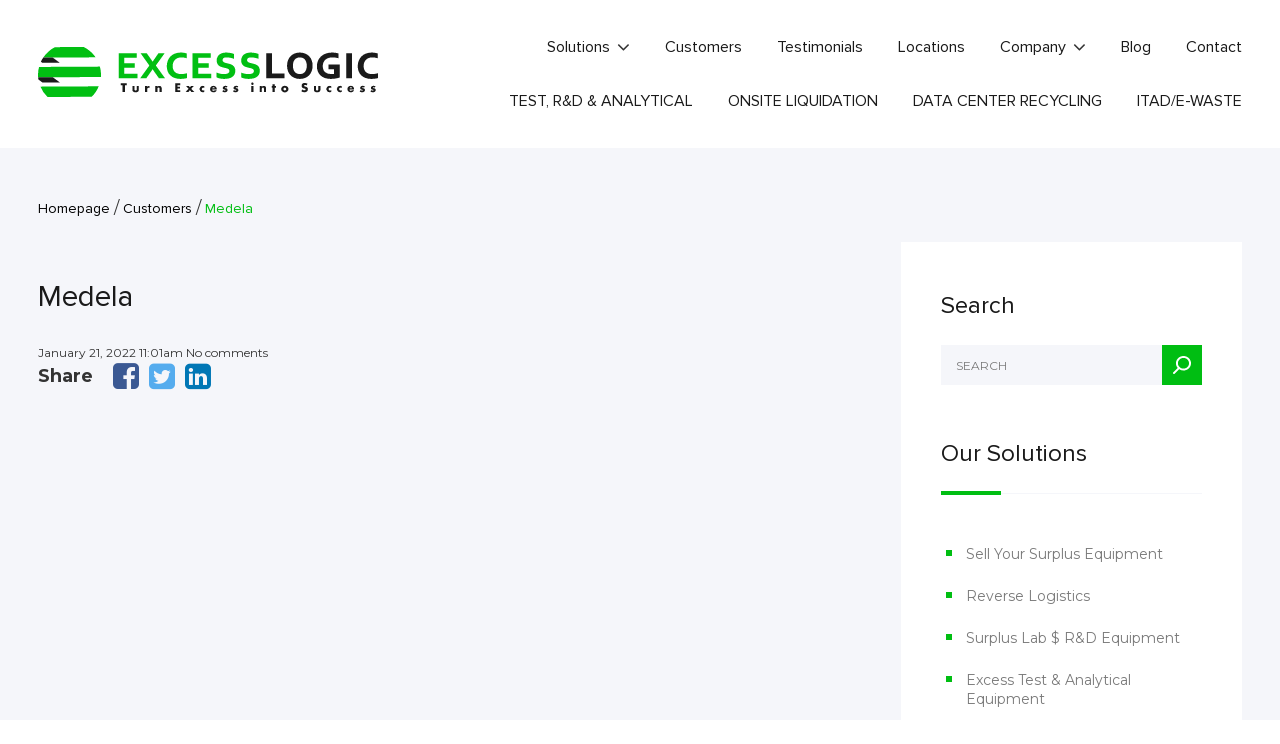

--- FILE ---
content_type: text/html; charset=UTF-8
request_url: https://excesslogic.com/customers/medela
body_size: 9931
content:
<!doctype html>
<html lang="en-US">
<head>
    <meta charset="UTF-8">
    <title>Medela - Excess Logic</title>
    <meta name="viewport" content="width=device-width, initial-scale=1.0">
	    <link rel="apple-touch-icon" sizes="180x180" href="https://excesslogic.com/wp-content/themes/excess-logic/img/favicon/apple-touch-icon.png">
    <link rel="icon" type="image/png" sizes="32x32" href="https://excesslogic.com/wp-content/themes/excess-logic/img/favicon/favicon-32x32.png">
    <link rel="icon" type="image/png" sizes="16x16" href="https://excesslogic.com/wp-content/themes/excess-logic/img/favicon/favicon-16x16.png">
    <link rel="manifest" href="https://excesslogic.com/wp-content/themes/excess-logic/img/favicon/site.webmanifest">
    <meta name="msapplication-TileColor" content="#da532c">
    <meta name="theme-color" content="#ffffff">
    <link href="https://fonts.googleapis.com/css?family=Montserrat:100,100i,200,200i,300,300i,400,400i,500,500i,600,600i,700,700i,800,800i,900,900i" rel="stylesheet">
		<meta name='robots' content='index, follow, max-image-preview:large, max-snippet:-1, max-video-preview:-1' />
	<style>img:is([sizes="auto" i], [sizes^="auto," i]) { contain-intrinsic-size: 3000px 1500px }</style>
	
	<!-- This site is optimized with the Yoast SEO plugin v26.8 - https://yoast.com/product/yoast-seo-wordpress/ -->
	<link rel="canonical" href="https://excesslogic.com/customers/medela" />
	<meta property="og:locale" content="en_US" />
	<meta property="og:type" content="article" />
	<meta property="og:title" content="Medela - Excess Logic" />
	<meta property="og:url" content="https://excesslogic.com/customers/medela" />
	<meta property="og:site_name" content="Excess Logic" />
	<meta name="twitter:card" content="summary_large_image" />
	<script type="application/ld+json" class="yoast-schema-graph">{"@context":"https://schema.org","@graph":[{"@type":"WebPage","@id":"https://excesslogic.com/customers/medela","url":"https://excesslogic.com/customers/medela","name":"Medela - Excess Logic","isPartOf":{"@id":"https://excesslogic.com/#website"},"datePublished":"2022-01-21T11:01:32+00:00","breadcrumb":{"@id":"https://excesslogic.com/customers/medela#breadcrumb"},"inLanguage":"en-US","potentialAction":[{"@type":"ReadAction","target":["https://excesslogic.com/customers/medela"]}]},{"@type":"BreadcrumbList","@id":"https://excesslogic.com/customers/medela#breadcrumb","itemListElement":[{"@type":"ListItem","position":1,"name":"Home","item":"https://excesslogic.com/"},{"@type":"ListItem","position":2,"name":"Customers","item":"https://excesslogic.com/customers"},{"@type":"ListItem","position":3,"name":"Medela"}]},{"@type":"WebSite","@id":"https://excesslogic.com/#website","url":"https://excesslogic.com/","name":"Excess Logic","description":"Surplus Equipment and E-waste Recycling, Remarketing and Data Destruction","potentialAction":[{"@type":"SearchAction","target":{"@type":"EntryPoint","urlTemplate":"https://excesslogic.com/?s={search_term_string}"},"query-input":{"@type":"PropertyValueSpecification","valueRequired":true,"valueName":"search_term_string"}}],"inLanguage":"en-US"}]}</script>
	<!-- / Yoast SEO plugin. -->


<link rel='dns-prefetch' href='//ajax.googleapis.com' />
<link rel='stylesheet' id='wp-block-library-css' href='https://excesslogic.com/wp-includes/css/dist/block-library/style.min.css' type='text/css' media='all' />
<style id='classic-theme-styles-inline-css' type='text/css'>
/*! This file is auto-generated */
.wp-block-button__link{color:#fff;background-color:#32373c;border-radius:9999px;box-shadow:none;text-decoration:none;padding:calc(.667em + 2px) calc(1.333em + 2px);font-size:1.125em}.wp-block-file__button{background:#32373c;color:#fff;text-decoration:none}
</style>
<style id='global-styles-inline-css' type='text/css'>
:root{--wp--preset--aspect-ratio--square: 1;--wp--preset--aspect-ratio--4-3: 4/3;--wp--preset--aspect-ratio--3-4: 3/4;--wp--preset--aspect-ratio--3-2: 3/2;--wp--preset--aspect-ratio--2-3: 2/3;--wp--preset--aspect-ratio--16-9: 16/9;--wp--preset--aspect-ratio--9-16: 9/16;--wp--preset--color--black: #000000;--wp--preset--color--cyan-bluish-gray: #abb8c3;--wp--preset--color--white: #ffffff;--wp--preset--color--pale-pink: #f78da7;--wp--preset--color--vivid-red: #cf2e2e;--wp--preset--color--luminous-vivid-orange: #ff6900;--wp--preset--color--luminous-vivid-amber: #fcb900;--wp--preset--color--light-green-cyan: #7bdcb5;--wp--preset--color--vivid-green-cyan: #00d084;--wp--preset--color--pale-cyan-blue: #8ed1fc;--wp--preset--color--vivid-cyan-blue: #0693e3;--wp--preset--color--vivid-purple: #9b51e0;--wp--preset--gradient--vivid-cyan-blue-to-vivid-purple: linear-gradient(135deg,rgba(6,147,227,1) 0%,rgb(155,81,224) 100%);--wp--preset--gradient--light-green-cyan-to-vivid-green-cyan: linear-gradient(135deg,rgb(122,220,180) 0%,rgb(0,208,130) 100%);--wp--preset--gradient--luminous-vivid-amber-to-luminous-vivid-orange: linear-gradient(135deg,rgba(252,185,0,1) 0%,rgba(255,105,0,1) 100%);--wp--preset--gradient--luminous-vivid-orange-to-vivid-red: linear-gradient(135deg,rgba(255,105,0,1) 0%,rgb(207,46,46) 100%);--wp--preset--gradient--very-light-gray-to-cyan-bluish-gray: linear-gradient(135deg,rgb(238,238,238) 0%,rgb(169,184,195) 100%);--wp--preset--gradient--cool-to-warm-spectrum: linear-gradient(135deg,rgb(74,234,220) 0%,rgb(151,120,209) 20%,rgb(207,42,186) 40%,rgb(238,44,130) 60%,rgb(251,105,98) 80%,rgb(254,248,76) 100%);--wp--preset--gradient--blush-light-purple: linear-gradient(135deg,rgb(255,206,236) 0%,rgb(152,150,240) 100%);--wp--preset--gradient--blush-bordeaux: linear-gradient(135deg,rgb(254,205,165) 0%,rgb(254,45,45) 50%,rgb(107,0,62) 100%);--wp--preset--gradient--luminous-dusk: linear-gradient(135deg,rgb(255,203,112) 0%,rgb(199,81,192) 50%,rgb(65,88,208) 100%);--wp--preset--gradient--pale-ocean: linear-gradient(135deg,rgb(255,245,203) 0%,rgb(182,227,212) 50%,rgb(51,167,181) 100%);--wp--preset--gradient--electric-grass: linear-gradient(135deg,rgb(202,248,128) 0%,rgb(113,206,126) 100%);--wp--preset--gradient--midnight: linear-gradient(135deg,rgb(2,3,129) 0%,rgb(40,116,252) 100%);--wp--preset--font-size--small: 13px;--wp--preset--font-size--medium: 20px;--wp--preset--font-size--large: 36px;--wp--preset--font-size--x-large: 42px;--wp--preset--spacing--20: 0.44rem;--wp--preset--spacing--30: 0.67rem;--wp--preset--spacing--40: 1rem;--wp--preset--spacing--50: 1.5rem;--wp--preset--spacing--60: 2.25rem;--wp--preset--spacing--70: 3.38rem;--wp--preset--spacing--80: 5.06rem;--wp--preset--shadow--natural: 6px 6px 9px rgba(0, 0, 0, 0.2);--wp--preset--shadow--deep: 12px 12px 50px rgba(0, 0, 0, 0.4);--wp--preset--shadow--sharp: 6px 6px 0px rgba(0, 0, 0, 0.2);--wp--preset--shadow--outlined: 6px 6px 0px -3px rgba(255, 255, 255, 1), 6px 6px rgba(0, 0, 0, 1);--wp--preset--shadow--crisp: 6px 6px 0px rgba(0, 0, 0, 1);}:where(.is-layout-flex){gap: 0.5em;}:where(.is-layout-grid){gap: 0.5em;}body .is-layout-flex{display: flex;}.is-layout-flex{flex-wrap: wrap;align-items: center;}.is-layout-flex > :is(*, div){margin: 0;}body .is-layout-grid{display: grid;}.is-layout-grid > :is(*, div){margin: 0;}:where(.wp-block-columns.is-layout-flex){gap: 2em;}:where(.wp-block-columns.is-layout-grid){gap: 2em;}:where(.wp-block-post-template.is-layout-flex){gap: 1.25em;}:where(.wp-block-post-template.is-layout-grid){gap: 1.25em;}.has-black-color{color: var(--wp--preset--color--black) !important;}.has-cyan-bluish-gray-color{color: var(--wp--preset--color--cyan-bluish-gray) !important;}.has-white-color{color: var(--wp--preset--color--white) !important;}.has-pale-pink-color{color: var(--wp--preset--color--pale-pink) !important;}.has-vivid-red-color{color: var(--wp--preset--color--vivid-red) !important;}.has-luminous-vivid-orange-color{color: var(--wp--preset--color--luminous-vivid-orange) !important;}.has-luminous-vivid-amber-color{color: var(--wp--preset--color--luminous-vivid-amber) !important;}.has-light-green-cyan-color{color: var(--wp--preset--color--light-green-cyan) !important;}.has-vivid-green-cyan-color{color: var(--wp--preset--color--vivid-green-cyan) !important;}.has-pale-cyan-blue-color{color: var(--wp--preset--color--pale-cyan-blue) !important;}.has-vivid-cyan-blue-color{color: var(--wp--preset--color--vivid-cyan-blue) !important;}.has-vivid-purple-color{color: var(--wp--preset--color--vivid-purple) !important;}.has-black-background-color{background-color: var(--wp--preset--color--black) !important;}.has-cyan-bluish-gray-background-color{background-color: var(--wp--preset--color--cyan-bluish-gray) !important;}.has-white-background-color{background-color: var(--wp--preset--color--white) !important;}.has-pale-pink-background-color{background-color: var(--wp--preset--color--pale-pink) !important;}.has-vivid-red-background-color{background-color: var(--wp--preset--color--vivid-red) !important;}.has-luminous-vivid-orange-background-color{background-color: var(--wp--preset--color--luminous-vivid-orange) !important;}.has-luminous-vivid-amber-background-color{background-color: var(--wp--preset--color--luminous-vivid-amber) !important;}.has-light-green-cyan-background-color{background-color: var(--wp--preset--color--light-green-cyan) !important;}.has-vivid-green-cyan-background-color{background-color: var(--wp--preset--color--vivid-green-cyan) !important;}.has-pale-cyan-blue-background-color{background-color: var(--wp--preset--color--pale-cyan-blue) !important;}.has-vivid-cyan-blue-background-color{background-color: var(--wp--preset--color--vivid-cyan-blue) !important;}.has-vivid-purple-background-color{background-color: var(--wp--preset--color--vivid-purple) !important;}.has-black-border-color{border-color: var(--wp--preset--color--black) !important;}.has-cyan-bluish-gray-border-color{border-color: var(--wp--preset--color--cyan-bluish-gray) !important;}.has-white-border-color{border-color: var(--wp--preset--color--white) !important;}.has-pale-pink-border-color{border-color: var(--wp--preset--color--pale-pink) !important;}.has-vivid-red-border-color{border-color: var(--wp--preset--color--vivid-red) !important;}.has-luminous-vivid-orange-border-color{border-color: var(--wp--preset--color--luminous-vivid-orange) !important;}.has-luminous-vivid-amber-border-color{border-color: var(--wp--preset--color--luminous-vivid-amber) !important;}.has-light-green-cyan-border-color{border-color: var(--wp--preset--color--light-green-cyan) !important;}.has-vivid-green-cyan-border-color{border-color: var(--wp--preset--color--vivid-green-cyan) !important;}.has-pale-cyan-blue-border-color{border-color: var(--wp--preset--color--pale-cyan-blue) !important;}.has-vivid-cyan-blue-border-color{border-color: var(--wp--preset--color--vivid-cyan-blue) !important;}.has-vivid-purple-border-color{border-color: var(--wp--preset--color--vivid-purple) !important;}.has-vivid-cyan-blue-to-vivid-purple-gradient-background{background: var(--wp--preset--gradient--vivid-cyan-blue-to-vivid-purple) !important;}.has-light-green-cyan-to-vivid-green-cyan-gradient-background{background: var(--wp--preset--gradient--light-green-cyan-to-vivid-green-cyan) !important;}.has-luminous-vivid-amber-to-luminous-vivid-orange-gradient-background{background: var(--wp--preset--gradient--luminous-vivid-amber-to-luminous-vivid-orange) !important;}.has-luminous-vivid-orange-to-vivid-red-gradient-background{background: var(--wp--preset--gradient--luminous-vivid-orange-to-vivid-red) !important;}.has-very-light-gray-to-cyan-bluish-gray-gradient-background{background: var(--wp--preset--gradient--very-light-gray-to-cyan-bluish-gray) !important;}.has-cool-to-warm-spectrum-gradient-background{background: var(--wp--preset--gradient--cool-to-warm-spectrum) !important;}.has-blush-light-purple-gradient-background{background: var(--wp--preset--gradient--blush-light-purple) !important;}.has-blush-bordeaux-gradient-background{background: var(--wp--preset--gradient--blush-bordeaux) !important;}.has-luminous-dusk-gradient-background{background: var(--wp--preset--gradient--luminous-dusk) !important;}.has-pale-ocean-gradient-background{background: var(--wp--preset--gradient--pale-ocean) !important;}.has-electric-grass-gradient-background{background: var(--wp--preset--gradient--electric-grass) !important;}.has-midnight-gradient-background{background: var(--wp--preset--gradient--midnight) !important;}.has-small-font-size{font-size: var(--wp--preset--font-size--small) !important;}.has-medium-font-size{font-size: var(--wp--preset--font-size--medium) !important;}.has-large-font-size{font-size: var(--wp--preset--font-size--large) !important;}.has-x-large-font-size{font-size: var(--wp--preset--font-size--x-large) !important;}
:where(.wp-block-post-template.is-layout-flex){gap: 1.25em;}:where(.wp-block-post-template.is-layout-grid){gap: 1.25em;}
:where(.wp-block-columns.is-layout-flex){gap: 2em;}:where(.wp-block-columns.is-layout-grid){gap: 2em;}
:root :where(.wp-block-pullquote){font-size: 1.5em;line-height: 1.6;}
</style>
<link rel='stylesheet' id='wp-components-css' href='https://excesslogic.com/wp-includes/css/dist/components/style.min.css' type='text/css' media='all' />
<link rel='stylesheet' id='godaddy-styles-css' href='https://excesslogic.com/wp-content/mu-plugins/vendor/wpex/godaddy-launch/includes/Dependencies/GoDaddy/Styles/build/latest.css' type='text/css' media='all' />
<link rel='stylesheet' id='plugins-css' href='https://excesslogic.com/wp-content/themes/excess-logic/scss/components/lib.css' type='text/css' media='all' />
<link rel='stylesheet' id='main-css' href='https://excesslogic.com/wp-content/themes/excess-logic/scss/main.css' type='text/css' media='all' />
<script type="text/javascript" src="https://ajax.googleapis.com/ajax/libs/jquery/3.2.1/jquery.min.js" id="jquery-js"></script>

		<!-- GA Google Analytics @ https://m0n.co/ga -->
		<script>
			(function(i,s,o,g,r,a,m){i['GoogleAnalyticsObject']=r;i[r]=i[r]||function(){
			(i[r].q=i[r].q||[]).push(arguments)},i[r].l=1*new Date();a=s.createElement(o),
			m=s.getElementsByTagName(o)[0];a.async=1;a.src=g;m.parentNode.insertBefore(a,m)
			})(window,document,'script','https://www.google-analytics.com/analytics.js','ga');
			ga('create', 'UA-106770417-1', 'auto');
			ga('send', 'pageview');
		</script>

			<style type="text/css" id="wp-custom-css">
			body {
	overflow-x: hidden;
}
ul.asset-disposal li h3 {
    margin-top: 12px;
    margin-bottom: 12px;
    text-align: left;
    font-size: 20px;
}
.page_id_9988 .video-description {
    width: 100%;
    padding: 44px 20px;
    margin-bottom: 60px;
}

ul.asset-disposal li {
    display: inline-block;
    width: 32.6%;
    margin: 0;
    vertical-align: top;
    text-align: justify;
    padding: 10px;
}
h2.asset-dis {
	    color: #00be12;
    font-size: 36px;
    font-weight: bold;
    margin-bottom: 30px;
}
h2.marketing-sales-title {
	    color: #00be12 !important;
    font-size: 36px;
    font-weight: bold;
    margin-bottom: 30px;
    color: #333;

}

.page_id_9988 .info ul.marketing-sales li h3 {
    font-size: 20px;
    margin-bottom: 10px;
}
.page_id_9988 .full-section .info {
    color: #fff;
    margin: 0 auto;
    max-width: 100%;
    width: 100%;
}
.page_id_9988 .info ul.marketing-sales li {
    display: inline-block;
    width: 24.66%;
	    color: #333;
    vertical-align: top;
    text-align: left;
    padding: 20px;
}
ul.marketing-sales li {
    width: 47%;
}
.ctct-form-container.ctct-form-embed.form_0 {
    display: none;
}
.footer-top nav.footer-nav {
    width: 33.3333333333%;
    flex-basis: unset !IMPORTANT;
}
footer .left .footer-nav #menu-footer-menu > li {
    padding: 0 36px;
}
.footer-top .info-box {
    width: 33.3333333333%;
	    padding-left: 38px;
    flex-basis: unset !IMPORTANT;
}
.footer-top .left-info {
    width: 33.3333333333%;
    flex-basis: unset !IMPORTANT;
}
@media (max-width: 1760px){
	
	footer .left .footer-nav #menu-footer-menu > li {
    padding:0 101px;
}
.footer-top nav.footer-nav {
    width: 53.333333%;
    flex-basis: unset !IMPORTANT;
}
.footer-top .left-info {
    width: 33.3333333333%;
    flex-basis: unset !IMPORTANT;
}	
.footer-top .info-box {
    width:13.333333%;
	    padding-left: 38px;
    flex-basis: unset !IMPORTANT;
}
footer .left .footer-nav #menu-footer-menu > li:before {
    position: absolute;
    left: 69px;
}
	
}
@media (max-width: 1366px){
	.footer-top nav.footer-nav {
    width:53.333333%;
    flex-basis: unset !IMPORTANT;
}
.footer-top .info-box {
    width: 16.333333%;
 padding-left: 69px;
    flex-basis: unset !IMPORTANT;
}
.footer-top .left-info {
    width: 30.333333%;
    flex-basis: unset !IMPORTANT;
}	
footer .left .footer-nav #menu-footer-menu > li {
    width: 100%;
    padding: 0 40px;
    max-width:318px;
    position: relative;
}
footer .left .footer-nav #menu-footer-menu > li:before {
    position: absolute;
    left: 20px;
}
	
}

@media (max-width: 1200px){
	.footer-top nav.footer-nav {
    width: 50.333333%;
    flex-basis: unset !IMPORTANT;
}
.footer-top .info-box {
    width: 26.333333%;
    padding-left: 38px;
    flex-basis: unset !IMPORTANT;
}
.footer-top .left-info {
    width: 23.333333%;
    flex-basis: unset !IMPORTANT;
}	
footer .left .footer-nav #menu-footer-menu > li {
    width: 100%;
    padding: 0 40px;
    max-width: 49%;
    position: relative;
}
	footer .left .info-box {
    padding-left: 94px;
}
footer .left .info-box:before {
    position: absolute;
    content: url(//excesslogic.com/wp-content/themes/excess-logic/img/locations.png);
    left: 57px;
}
	
}

@media (max-width: 768px){
	footer .left .footer-nav #menu-footer-menu > li {
    padding: 0;
}
	
}

@media (max-width: 767px){
	ul.asset-disposal li {
    display: inline-block;
    width: 100%;
    margin: 0;
    vertical-align: top;
    text-align: justify;
    padding: 10px;
}
	footer .left .info-box {
    padding-left: 0;
}
footer .left .footer-nav #menu-footer-menu > li {
    padding: 0;
	    padding-bottom: 20px;
	width:100%;
    max-width: 100%;
}
.footer-top nav.footer-nav {
       width: 100%;
    flex-basis: unset !IMPORTANT;
}
.footer-top .info-box {
    width: 100%;
    flex-basis: unset !IMPORTANT;
}
.footer-top .left-info {
    width: 100%;
    flex-basis: unset !IMPORTANT;
}
	
}		</style>
		</head>
<body class="wp-singular customers-template-default single single-customers wp-theme-excess-logic macos chrome ch131" >
    <style>
        .home-logos {
            -webkit-box-align: center;
            -ms-flex-align: center;
            align-items: center;
        }
        @media screen and (max-width:  1400px) {
            .customers-box .title-box .title {
                width: 32%
            }
        } 
        @media screen and (max-width:  1200px) {
            .customers-box .title-box .title {
                width: 50%
            }
        } 
        @media screen and (max-width:  768px) {
            .customers-box .title-box .title {
                width: 100%
            }
        } 
    </style>
<div id="wrap">
        <header class="header sticky" data-title="Medela" data-height="">
        <div class="row1740 flex v-center">
            <a href="https://excesslogic.com/" id="logo">
				                    <img src="https://excesslogic.com/wp-content/uploads/2019/07/renew-logo-new.svg" alt="logo" class="img_svg">
				            </a>
            <div class="menus">
                <nav class="main_nav main_nav_top mobile_hide">
    				<ul id="menu-header-menu" class="level_a"><li id="menu-item-726" class="menu-item menu-item-type-post_type menu-item-object-page menu-item-has-children menu-item-726"><a href="https://excesslogic.com/solutions">Solutions</a>
<ul class="sub-menu">
	<li id="menu-item-10502" class="menu-item menu-item-type-post_type menu-item-object-page menu-item-10502"><a href="https://excesslogic.com/sell-your-surplus-equipment">Sell Your Surplus Equipment</a></li>
	<li id="menu-item-2000" class="menu-item menu-item-type-post_type menu-item-object-page menu-item-2000"><a href="https://excesslogic.com/reverse-logistics">Reverse Logistics</a></li>
	<li id="menu-item-758" class="menu-item menu-item-type-post_type menu-item-object-page menu-item-758"><a href="https://excesslogic.com/solutions/surplus-lab-equipment-disposition-and-remarketing">Surplus Lab &#038; R&#038;D Equipment</a></li>
	<li id="menu-item-756" class="menu-item menu-item-type-post_type menu-item-object-page menu-item-756"><a href="https://excesslogic.com/solutions/excess-logic-asset-recovery-final">Excess Test &#038; Analytical Equipment</a></li>
	<li id="menu-item-10190" class="menu-item menu-item-type-post_type menu-item-object-page menu-item-10190"><a href="https://excesslogic.com/solutions/onsite-surplus-asset-liquidation">Onsite Surplus Asset Liquidation</a></li>
	<li id="menu-item-759" class="menu-item menu-item-type-post_type menu-item-object-page menu-item-759"><a href="https://excesslogic.com/solutions/data-center-decommissioning">Data Center Recycling</a></li>
	<li id="menu-item-760" class="menu-item menu-item-type-post_type menu-item-object-page menu-item-760"><a href="https://excesslogic.com/solutions/data-destruction-and-sanitization">Data Destruction</a></li>
	<li id="menu-item-762" class="menu-item menu-item-type-post_type menu-item-object-page menu-item-762"><a href="https://excesslogic.com/solutions/compliant-it-asset-e-waste-disposal-and-remarketing">IT Asset Disposal (ITAD)</a></li>
	<li id="menu-item-761" class="menu-item menu-item-type-post_type menu-item-object-page menu-item-761"><a href="https://excesslogic.com/solutions/computer-disposal">Computer Disposal</a></li>
	<li id="menu-item-1983" class="menu-item menu-item-type-post_type menu-item-object-page menu-item-1983"><a href="https://excesslogic.com/solutions/e-waste-recycling">E-Waste Recycling</a></li>
	<li id="menu-item-757" class="menu-item menu-item-type-post_type menu-item-object-page menu-item-757"><a href="https://excesslogic.com/solutions/our-charitable-donation-program">Donate your Excess Electronics</a></li>
</ul>
</li>
<li id="menu-item-66" class="menu-item menu-item-type-custom menu-item-object-custom menu-item-66"><a href="https://excesslogic.com/customers">Customers</a></li>
<li id="menu-item-728" class="menu-item menu-item-type-post_type menu-item-object-page menu-item-728"><a href="https://excesslogic.com/testimonials">Testimonials</a></li>
<li id="menu-item-65" class="menu-item menu-item-type-custom menu-item-object-custom menu-item-65"><a href="/#states-box">Locations</a></li>
<li id="menu-item-916" class="menu-item menu-item-type-post_type menu-item-object-page menu-item-has-children menu-item-916"><a href="https://excesslogic.com/about-us">Company</a>
<ul class="sub-menu">
	<li id="menu-item-1999" class="menu-item menu-item-type-custom menu-item-object-custom menu-item-1999"><a href="https://excesslogic.com/case-studies">Case Studies</a></li>
	<li id="menu-item-4710" class="menu-item menu-item-type-post_type menu-item-object-page menu-item-4710"><a href="https://excesslogic.com/equipment-we-process">Equipment We Process</a></li>
	<li id="menu-item-4559" class="menu-item menu-item-type-post_type menu-item-object-page menu-item-4559"><a href="https://excesslogic.com/white-paper">White Paper</a></li>
	<li id="menu-item-4166" class="menu-item menu-item-type-post_type menu-item-object-page menu-item-4166"><a href="https://excesslogic.com/roi-calculator">ROI Calculator</a></li>
</ul>
</li>
<li id="menu-item-9898" class="menu-item menu-item-type-post_type menu-item-object-page current_page_parent menu-item-9898"><a href="https://excesslogic.com/blog">Blog</a></li>
<li id="menu-item-909" class="menu-item menu-item-type-post_type menu-item-object-page menu-item-909"><a href="https://excesslogic.com/contacts">Contact</a></li>
</ul>                </nav>
                <nav class="main_nav main_nav_bottom mobile_hide">
                    <ul id="menu-main-menu-bottom" class="level_a"><li id="menu-item-10214" class="menu-item menu-item-type-post_type menu-item-object-page menu-item-10214"><a href="https://excesslogic.com/solutions/excess-logic-asset-recovery-final">TEST, R&#038;D &#038; ANALYTICAL</a></li>
<li id="menu-item-10207" class="menu-item menu-item-type-post_type menu-item-object-page menu-item-10207"><a href="https://excesslogic.com/solutions/onsite-surplus-asset-liquidation">ONSITE LIQUIDATION</a></li>
<li id="menu-item-10198" class="menu-item menu-item-type-post_type menu-item-object-page menu-item-10198"><a href="https://excesslogic.com/solutions/data-center-decommissioning">DATA CENTER RECYCLING</a></li>
<li id="menu-item-10199" class="menu-item menu-item-type-post_type menu-item-object-page menu-item-10199"><a href="https://excesslogic.com/solutions/compliant-it-asset-e-waste-disposal-and-remarketing">ITAD/E-WASTE</a></li>
</ul>                </nav>
            </div>
        </div>
    </header>
<div id="content" class="gray single_page mt-header">
  <div  class="row">
    <div class="breadcrumbs" typeof="BreadcrumbList" vocab="http://schema.org/">
	<span property="itemListElement" typeof="ListItem"><a property="item" typeof="WebPage" title="Go to Excess Logic." href="https://excesslogic.com" class="home"><span property="name">Homepage</span></a><meta property="position" content="1"></span> / <span property="itemListElement" typeof="ListItem"><a property="item" typeof="WebPage" title="Go to Customers." href="https://excesslogic.com/customers" class="archive post-customers-archive"><span property="name">Customers</span></a><meta property="position" content="2"></span> / <span class="post post-customers current-item">Medela</span></div>    <div class="flex">
      <main class="index-main">
                <h1 class="post-title">Medela</h1>
        <div class="time"><time>January 21, 2022 11:01am No comments</time></div>
        <div class="wysiwyg">
                  </div>
        <div class="shr_link">
          <span class="title">Share</span>
          <div class="s-link">
            <a class="fa fa-facebook-square" href="https://www.facebook.com/sharer/sharer.php?u=https://excesslogic.com/customers/medela&t="
              title="Share on Facebook" target="_blank"
            onclick="window.open('https://www.facebook.com/sharer/sharer.php?u=' + encodeURIComponent(document.URL) + '&t=' + encodeURIComponent(document.URL)); return false;"></a>
            <a class="fa fa-twitter-square"
              href="https://twitter.com/intent/tweet?source=https://excesslogic.com/customers/medela&text=:%20https://excesslogic.com/customers/medela"
              target="_blank" title="Tweet"
            onclick="window.open('https://twitter.com/intent/tweet?text=' + encodeURIComponent(document.title) + ':%20'  + encodeURIComponent(document.URL)); return false;"></a>
            <a class="fa fa-linkedin-square"
              href="http://www.linkedin.com/shareArticle?mini=true&url=https://excesslogic.com/customers/medela&title=&summary=&source=https://excesslogic.com/customers/medela"
              target="_blank" title="Share on LinkedIn"
            onclick="window.open('http://www.linkedin.com/shareArticle?mini=true&url=' + encodeURIComponent(document.URL) + '&title=' +  encodeURIComponent(document.title)); return false;"></a>
          </div>
        </div>
      </main>
      <aside class="index-aside  sm-12">
    <div class="search">
        <span>Search</span>
        <form role="search" method="get" id="searchform" action="https://excesslogic.com/" >
            <input type="text" placeholder="Search" value="" name="s" id="s" />
            <button type="submit"> <img src="https://excesslogic.com/wp-content/themes/excess-logic/img/search.png" alt=""></button>
        </form>
    </div>
    <div class="aside-box">
        <span>Our Solutions</span>

            <ul id="menu-aside-menu" class="level_a"><li id="menu-item-10504" class="menu-item menu-item-type-post_type menu-item-object-page menu-item-10504"><a href="https://excesslogic.com/sell-your-surplus-equipment">Sell Your Surplus Equipment</a></li>
<li id="menu-item-10666" class="menu-item menu-item-type-post_type menu-item-object-page menu-item-10666"><a href="https://excesslogic.com/reverse-logistics">Reverse Logistics</a></li>
<li id="menu-item-4135" class="menu-item menu-item-type-post_type menu-item-object-page menu-item-4135"><a href="https://excesslogic.com/solutions/surplus-lab-equipment-disposition-and-remarketing">Surplus Lab $ R&#038;D Equipment</a></li>
<li id="menu-item-4138" class="menu-item menu-item-type-post_type menu-item-object-page menu-item-4138"><a href="https://excesslogic.com/solutions/excess-logic-asset-recovery-final">Excess Test &#038; Analytical Equipment</a></li>
<li id="menu-item-10189" class="menu-item menu-item-type-post_type menu-item-object-page menu-item-10189"><a href="https://excesslogic.com/solutions/onsite-surplus-asset-liquidation">Onsite Surplus Asset Liquidation</a></li>
<li id="menu-item-4136" class="menu-item menu-item-type-post_type menu-item-object-page menu-item-4136"><a href="https://excesslogic.com/solutions/data-center-decommissioning">Data Center Recycling</a></li>
<li id="menu-item-4139" class="menu-item menu-item-type-post_type menu-item-object-page menu-item-4139"><a href="https://excesslogic.com/solutions/data-destruction-and-sanitization">Data Destruction</a></li>
<li id="menu-item-4134" class="menu-item menu-item-type-post_type menu-item-object-page menu-item-4134"><a href="https://excesslogic.com/solutions/compliant-it-asset-e-waste-disposal-and-remarketing">IT Asset Disposal (ITAD)</a></li>
<li id="menu-item-4137" class="menu-item menu-item-type-post_type menu-item-object-page menu-item-4137"><a href="https://excesslogic.com/solutions/computer-disposal">Computer Disposal</a></li>
<li id="menu-item-4142" class="menu-item menu-item-type-post_type menu-item-object-page menu-item-4142"><a href="https://excesslogic.com/solutions/e-waste-recycling">E-Waste Recycling</a></li>
<li id="menu-item-4140" class="menu-item menu-item-type-post_type menu-item-object-page menu-item-4140"><a href="https://excesslogic.com/solutions/our-charitable-donation-program">Donate your Excess Electronics</a></li>
</ul>
    </div>

    <div class="aside-box">
        <span>Recent Posts</span>
        <ul id="catnav">
                                <li>
                        <div class="post-item recent flex">
                            <a class="post-thumbnail recent-thumbnail  bg-center col-6 sm-12 sm-bottom" href="https://excesslogic.com/unlocking-hidden-revenue-how-operations-departments-can-turn-idle-equipment-into-extra-income"
                               style="background-image:url(
                               https://excesslogic.com/wp-content/uploads/2025/08/How-Operations-Departments-Can-Turn-Idle-Equipment-into-Extra-Income.jpg); ">
                            </a>
                            <div class="post-content col-6 sm-12">
                                <a title="Read more" class="post-title" href="https://excesslogic.com/unlocking-hidden-revenue-how-operations-departments-can-turn-idle-equipment-into-extra-income">Unlocking Hidden Revenue: How Operations Departments Can Turn Idle Equipment into Extra Income</a>
                                <div class="time"><time>September 23, 2025 16:08pm No comments</time></div>
                                <div class="link-post"><a  href="https://excesslogic.com/unlocking-hidden-revenue-how-operations-departments-can-turn-idle-equipment-into-extra-income">Read More ></a></div>
                            </div>
                        </div>
                    </li>
                                    <li>
                        <div class="post-item recent flex">
                            <a class="post-thumbnail recent-thumbnail  bg-center col-6 sm-12 sm-bottom" href="https://excesslogic.com/top-challenges-and-solutions-in-data-center-decommissioning"
                               style="background-image:url(
                               https://excesslogic.com/wp-content/uploads/2025/08/Top-Challenges-and-Solutions-in-Data-Center-Decommissioning.jpg); ">
                            </a>
                            <div class="post-content col-6 sm-12">
                                <a title="Read more" class="post-title" href="https://excesslogic.com/top-challenges-and-solutions-in-data-center-decommissioning">Top Challenges and Solutions in Data Center Decommissioning</a>
                                <div class="time"><time>June 12, 2025 22:14pm No comments</time></div>
                                <div class="link-post"><a  href="https://excesslogic.com/top-challenges-and-solutions-in-data-center-decommissioning">Read More ></a></div>
                            </div>
                        </div>
                    </li>
                                    <li>
                        <div class="post-item recent flex">
                            <a class="post-thumbnail recent-thumbnail  bg-center col-6 sm-12 sm-bottom" href="https://excesslogic.com/why-selling-surplus-lab-equipment-directly-could-burn-your-company"
                               style="background-image:url(
                               https://excesslogic.com/wp-content/uploads/2025/08/Why-Selling-Surplus-Lab-Equipment-Directly-Could-Burn-Your-Company.jpg); ">
                            </a>
                            <div class="post-content col-6 sm-12">
                                <a title="Read more" class="post-title" href="https://excesslogic.com/why-selling-surplus-lab-equipment-directly-could-burn-your-company">Why Selling Surplus Lab Equipment Directly Could Burn Your Company</a>
                                <div class="time"><time>May 7, 2025 14:31pm No comments</time></div>
                                <div class="link-post"><a  href="https://excesslogic.com/why-selling-surplus-lab-equipment-directly-could-burn-your-company">Read More ></a></div>
                            </div>
                        </div>
                    </li>
                        </ul>
    </div>
    <div class="month-box">
        <h3 class="title">Archive</h3>
        <select id="monthly-select">
            	<option value='https://excesslogic.com/2025/09'> September 2025 </option>
	<option value='https://excesslogic.com/2025/06'> June 2025 </option>
	<option value='https://excesslogic.com/2025/05'> May 2025 </option>
	<option value='https://excesslogic.com/2025/04'> April 2025 </option>
	<option value='https://excesslogic.com/2025/03'> March 2025 </option>
	<option value='https://excesslogic.com/2023/05'> May 2023 </option>
	<option value='https://excesslogic.com/2023/02'> February 2023 </option>
	<option value='https://excesslogic.com/2023/01'> January 2023 </option>
	<option value='https://excesslogic.com/2022/12'> December 2022 </option>
	<option value='https://excesslogic.com/2020/03'> March 2020 </option>
	<option value='https://excesslogic.com/2018/05'> May 2018 </option>
	<option value='https://excesslogic.com/2016/05'> May 2016 </option>
	<option value='https://excesslogic.com/2016/02'> February 2016 </option>
	<option value='https://excesslogic.com/2016/01'> January 2016 </option>
	<option value='https://excesslogic.com/2015/12'> December 2015 </option>
	<option value='https://excesslogic.com/2015/11'> November 2015 </option>
	<option value='https://excesslogic.com/2015/10'> October 2015 </option>
	<option value='https://excesslogic.com/2015/09'> September 2015 </option>
	<option value='https://excesslogic.com/2015/08'> August 2015 </option>
	<option value='https://excesslogic.com/2015/07'> July 2015 </option>
	<option value='https://excesslogic.com/2015/06'> June 2015 </option>
	<option value='https://excesslogic.com/2015/05'> May 2015 </option>
	<option value='https://excesslogic.com/2015/04'> April 2015 </option>
	<option value='https://excesslogic.com/2015/03'> March 2015 </option>
	<option value='https://excesslogic.com/2015/02'> February 2015 </option>
	<option value='https://excesslogic.com/2015/01'> January 2015 </option>
	<option value='https://excesslogic.com/2014/12'> December 2014 </option>
	<option value='https://excesslogic.com/2014/11'> November 2014 </option>
	<option value='https://excesslogic.com/2014/10'> October 2014 </option>
	<option value='https://excesslogic.com/2014/09'> September 2014 </option>
	<option value='https://excesslogic.com/2014/08'> August 2014 </option>
	<option value='https://excesslogic.com/2014/07'> July 2014 </option>
	<option value='https://excesslogic.com/2014/06'> June 2014 </option>
	<option value='https://excesslogic.com/2014/05'> May 2014 </option>
	<option value='https://excesslogic.com/2014/04'> April 2014 </option>
	<option value='https://excesslogic.com/2014/03'> March 2014 </option>
	<option value='https://excesslogic.com/2014/02'> February 2014 </option>
	<option value='https://excesslogic.com/2013/11'> November 2013 </option>
	<option value='https://excesslogic.com/2013/03'> March 2013 </option>
	<option value='https://excesslogic.com/2013/02'> February 2013 </option>
	<option value='https://excesslogic.com/2013/01'> January 2013 </option>
        </select>
    </div>
</aside>
    </div>
  </div>
</div>
<div class="section_form white">
  <div class="row">
    <div class="text">
      <h3>Call us today at <a href="tel:408-402-1073">408-402-1073</a> or use the form below to request a<br />
consultation to discuss how Excess Logic can help your company<br />
with all of its Surplus Asset Recovery needs.</h3>
    </div>
    
<div class="wpcf7 no-js" id="wpcf7-f80-o1" lang="en-US" dir="ltr" data-wpcf7-id="80">
<div class="screen-reader-response"><p role="status" aria-live="polite" aria-atomic="true"></p> <ul></ul></div>
<form action="/customers/medela#wpcf7-f80-o1" method="post" class="wpcf7-form init" aria-label="Contact form" novalidate="novalidate" data-status="init">
<fieldset class="hidden-fields-container"><input type="hidden" name="_wpcf7" value="80" /><input type="hidden" name="_wpcf7_version" value="6.1.4" /><input type="hidden" name="_wpcf7_locale" value="en_US" /><input type="hidden" name="_wpcf7_unit_tag" value="wpcf7-f80-o1" /><input type="hidden" name="_wpcf7_container_post" value="0" /><input type="hidden" name="_wpcf7_posted_data_hash" value="" />
</fieldset>
<h3>SCHEDULE PICKUP / FREE CONSULTATION</h3>
<div class="contact-form">
	<div class="flex">
	<div class="col-4"><div class="input-field"><span class="wpcf7-form-control-wrap" data-name="Name"><input size="40" maxlength="400" class="wpcf7-form-control wpcf7-text wpcf7-validates-as-required" aria-required="true" aria-invalid="false" placeholder="NAME" value="" type="text" name="Name" /></span></div></div>
		<div class="col-4"><div class="input-field"><span class="wpcf7-form-control-wrap" data-name="Email"><input size="40" maxlength="400" class="wpcf7-form-control wpcf7-email wpcf7-validates-as-required wpcf7-text wpcf7-validates-as-email" aria-required="true" aria-invalid="false" placeholder="EMAIL" value="" type="email" name="Email" /></span></div></div>
		<div class="col-4"><div class="input-field"><span class="wpcf7-form-control-wrap" data-name="Number"><input size="40" maxlength="400" class="wpcf7-form-control wpcf7-tel wpcf7-validates-as-required wpcf7-text wpcf7-validates-as-tel" aria-required="true" aria-invalid="false" placeholder="PHONE" value="" type="tel" name="Number" /></span></div></div>
		<div class="col-12"><div class="input-field"><span class="wpcf7-form-control-wrap" data-name="Message"><textarea cols="40" rows="10" maxlength="2000" class="wpcf7-form-control wpcf7-textarea" aria-invalid="false" placeholder="Message" name="Message"></textarea></span></div></div>
		<div class="h-captcha" data-sitekey="1842c478-a3ce-40c4-8f84-05bab4026454" data-size="normal" data-theme="light" data-lang="en"></div><span class="wpcf7-form-control-wrap cf7apps-hcaptcha" data-name="cf7apps-hcaptcha"><input type="hidden" name="cf7apps-hcaptcha" value="" class="wpcf7-form-control"></span>
	</div>
	<div class="block-center">
		<div class="relative">
			<input class="wpcf7-form-control wpcf7-submit has-spinner btn" type="submit" value="Send a Message" />
		</div>
	</div>
</div>
<span class="wpcf7-form-control-wrap" data-name="TitleName"><input size="40" maxlength="400" class="wpcf7-form-control wpcf7-text hide subject-mail" aria-invalid="false" value="" type="text" name="TitleName" /></span><div class="wpcf7-response-output" aria-hidden="true"></div>
</form>
</div>
  </div>
</div>
</div>
<footer>
<div class="footer-top">
    <div class="row flex">
        <div class="left flex">
            <div class="left-info">
                <a href="https://excesslogic.com/" class="logo-footer">
                                        <img src="https://excesslogic.com/wp-content/uploads/2019/04/footer-logo.png" alt="logo">
                </a>
                                <div class="text">The #1 Reverse Logistics Provider for All Types of Excess Electronic Assets and Equipment</div>
                                                <div class="s-link-title">Follow us on:</div>
                                <div class="s-link">
                                <a href="https://www.youtube.com/channel/UCMwwKcEXh6cNUmnPWQRGGOA/videos?view=0&#038;flow=grid&#038;sort=dd" class="fa fa-youtube-square" title="Official Youtube channel"
               target="_blank"></a>
                  <a href="https://www.facebook.com/excesslogic/" class="fa fa-facebook-square" title="Official Facebook page"
               target="_blank"></a>
                  <a href="https://twitter.com/excesslogic" class="fa fa-twitter-square" title="Official Twitter accounts"
               target="_blank"></a>
                  <a href="https://www.linkedin.com/company/10012872/" class="fa fa-linkedin-square" title="Official Linkedin profile"
               target="_blank"></a>
                      </div>
            </div>
            <nav class="footer-nav">
                <ul id="menu-footer-menu" class="level_a"><li id="menu-item-914" class="company-icon menu-item menu-item-type-post_type menu-item-object-page menu-item-has-children menu-item-914"><a href="https://excesslogic.com/about-us">Company</a>
<ul class="sub-menu">
	<li id="menu-item-1985" class="menu-item menu-item-type-post_type menu-item-object-page menu-item-1985"><a href="https://excesslogic.com/equipment-we-process">Equipment We Process</a></li>
	<li id="menu-item-26" class="menu-item menu-item-type-custom menu-item-object-custom menu-item-26"><a href="https://excesslogic.com/customers">Customers</a></li>
	<li id="menu-item-912" class="menu-item menu-item-type-custom menu-item-object-custom menu-item-912"><a href="https://excesslogic.com/testimonials">Testimonials</a></li>
	<li id="menu-item-915" class="menu-item menu-item-type-post_type menu-item-object-page menu-item-has-children menu-item-915"><a href="https://excesslogic.com/about-us">Company</a>
	<ul class="sub-menu">
		<li id="menu-item-1960" class="menu-item menu-item-type-custom menu-item-object-custom menu-item-1960"><a href="https://excesslogic.com/case-studies">Case Studies</a></li>
		<li id="menu-item-4560" class="menu-item menu-item-type-post_type menu-item-object-page menu-item-4560"><a href="https://excesslogic.com/white-paper">White Paper</a></li>
		<li id="menu-item-4167" class="menu-item menu-item-type-post_type menu-item-object-page menu-item-4167"><a href="https://excesslogic.com/roi-calculator">ROI Calculator</a></li>
		<li id="menu-item-910" class="menu-item menu-item-type-post_type menu-item-object-page current_page_parent menu-item-910"><a href="https://excesslogic.com/blog">Blog</a></li>
	</ul>
</li>
	<li id="menu-item-911" class="menu-item menu-item-type-post_type menu-item-object-page menu-item-911"><a href="https://excesslogic.com/contacts">Contact</a></li>
</ul>
</li>
<li id="menu-item-725" class="solutions-icon menu-item menu-item-type-post_type menu-item-object-page menu-item-has-children menu-item-725"><a href="https://excesslogic.com/solutions">Solutions</a>
<ul class="sub-menu">
	<li id="menu-item-10503" class="menu-item menu-item-type-post_type menu-item-object-page menu-item-10503"><a href="https://excesslogic.com/sell-your-surplus-equipment">Sell Your Surplus Equipment</a></li>
	<li id="menu-item-1994" class="menu-item menu-item-type-post_type menu-item-object-page menu-item-1994"><a href="https://excesslogic.com/reverse-logistics">Reverse Logistics</a></li>
	<li id="menu-item-721" class="menu-item menu-item-type-post_type menu-item-object-page menu-item-721"><a href="https://excesslogic.com/solutions/surplus-lab-equipment-disposition-and-remarketing">Surplus Lab &#038; R&#038;D Equipment</a></li>
	<li id="menu-item-723" class="menu-item menu-item-type-post_type menu-item-object-page menu-item-723"><a href="https://excesslogic.com/solutions/excess-logic-asset-recovery-final">Excess Test and Analytical Equipment</a></li>
	<li id="menu-item-10188" class="menu-item menu-item-type-post_type menu-item-object-page menu-item-10188"><a href="https://excesslogic.com/solutions/onsite-surplus-asset-liquidation">Onsite Surplus Asset Liquidation</a></li>
	<li id="menu-item-1991" class="menu-item menu-item-type-post_type menu-item-object-page menu-item-1991"><a href="https://excesslogic.com/solutions/data-center-decommissioning">Data Center Recycling</a></li>
	<li id="menu-item-718" class="menu-item menu-item-type-post_type menu-item-object-page menu-item-718"><a href="https://excesslogic.com/solutions/data-destruction-and-sanitization">Data Destruction</a></li>
	<li id="menu-item-720" class="menu-item menu-item-type-post_type menu-item-object-page menu-item-720"><a href="https://excesslogic.com/solutions/compliant-it-asset-e-waste-disposal-and-remarketing">IT Asset Disposal (ITAD)</a></li>
	<li id="menu-item-719" class="menu-item menu-item-type-post_type menu-item-object-page menu-item-719"><a href="https://excesslogic.com/solutions/computer-disposal">Computer Disposal</a></li>
	<li id="menu-item-1986" class="menu-item menu-item-type-post_type menu-item-object-page menu-item-1986"><a href="https://excesslogic.com/solutions/e-waste-recycling">E-Waste Recycling</a></li>
	<li id="menu-item-1989" class="menu-item menu-item-type-post_type menu-item-object-page menu-item-1989"><a href="https://excesslogic.com/solutions/our-charitable-donation-program">Donate your Excess Electronics</a></li>
</ul>
</li>
</ul>            </nav>
                        <div class="info-box">
                <h3>Locations</h3>
<ul>
<li>California</li>
<li>Washington</li>
<li>Oregon</li>
<li>Utah</li>
<li>Colorado</li>
<li>Arizona</li>
<li>Pennsylvania</li>
<li>Massachusetts</li>
<li>Texas</li>
<li>New York</li>
<li>Chicago</li>
</ul>
<p><strong><a href="https://excesslogic.com/about-us">All Locations</a></strong></p>
            </div>
                    </div>
            </div>
</div>

</footer>
<div id="consultation-form" style="display: none;">
<div class="row">
    <h3>SUBMIT THE FORM AND WE GET BACK TO YOU</h3>
    
<div class="wpcf7 no-js" id="wpcf7-f80-o2" lang="en-US" dir="ltr" data-wpcf7-id="80">
<div class="screen-reader-response"><p role="status" aria-live="polite" aria-atomic="true"></p> <ul></ul></div>
<form action="/customers/medela#wpcf7-f80-o2" method="post" class="wpcf7-form init" aria-label="Contact form" novalidate="novalidate" data-status="init">
<fieldset class="hidden-fields-container"><input type="hidden" name="_wpcf7" value="80" /><input type="hidden" name="_wpcf7_version" value="6.1.4" /><input type="hidden" name="_wpcf7_locale" value="en_US" /><input type="hidden" name="_wpcf7_unit_tag" value="wpcf7-f80-o2" /><input type="hidden" name="_wpcf7_container_post" value="0" /><input type="hidden" name="_wpcf7_posted_data_hash" value="" />
</fieldset>
<h3>SCHEDULE PICKUP / FREE CONSULTATION</h3>
<div class="contact-form">
	<div class="flex">
	<div class="col-4"><div class="input-field"><span class="wpcf7-form-control-wrap" data-name="Name"><input size="40" maxlength="400" class="wpcf7-form-control wpcf7-text wpcf7-validates-as-required" aria-required="true" aria-invalid="false" placeholder="NAME" value="" type="text" name="Name" /></span></div></div>
		<div class="col-4"><div class="input-field"><span class="wpcf7-form-control-wrap" data-name="Email"><input size="40" maxlength="400" class="wpcf7-form-control wpcf7-email wpcf7-validates-as-required wpcf7-text wpcf7-validates-as-email" aria-required="true" aria-invalid="false" placeholder="EMAIL" value="" type="email" name="Email" /></span></div></div>
		<div class="col-4"><div class="input-field"><span class="wpcf7-form-control-wrap" data-name="Number"><input size="40" maxlength="400" class="wpcf7-form-control wpcf7-tel wpcf7-validates-as-required wpcf7-text wpcf7-validates-as-tel" aria-required="true" aria-invalid="false" placeholder="PHONE" value="" type="tel" name="Number" /></span></div></div>
		<div class="col-12"><div class="input-field"><span class="wpcf7-form-control-wrap" data-name="Message"><textarea cols="40" rows="10" maxlength="2000" class="wpcf7-form-control wpcf7-textarea" aria-invalid="false" placeholder="Message" name="Message"></textarea></span></div></div>
		<div class="h-captcha" data-sitekey="1842c478-a3ce-40c4-8f84-05bab4026454" data-size="normal" data-theme="light" data-lang="en"></div><span class="wpcf7-form-control-wrap cf7apps-hcaptcha" data-name="cf7apps-hcaptcha"><input type="hidden" name="cf7apps-hcaptcha" value="" class="wpcf7-form-control"></span>
	</div>
	<div class="block-center">
		<div class="relative">
			<input class="wpcf7-form-control wpcf7-submit has-spinner btn" type="submit" value="Send a Message" />
		</div>
	</div>
</div>
<span class="wpcf7-form-control-wrap" data-name="TitleName"><input size="40" maxlength="400" class="wpcf7-form-control wpcf7-text hide subject-mail" aria-invalid="false" value="" type="text" name="TitleName" /></span><div class="wpcf7-response-output" aria-hidden="true"></div>
</form>
</div>
</div>
</div>
<a href="#" class="burger desctop_hide"><span class="burger-icon "></span><span class="text">Menu</span></a>
<div class="mobile_menu_container desctop_hide cfx">
<nav class="mobile_nav">
    <ul id="menu-header-menu-1" class="level_a"><li class="menu-item menu-item-type-post_type menu-item-object-page menu-item-has-children menu-item-726"><a href="https://excesslogic.com/solutions">Solutions</a>
<ul class="sub-menu">
	<li class="menu-item menu-item-type-post_type menu-item-object-page menu-item-10502"><a href="https://excesslogic.com/sell-your-surplus-equipment">Sell Your Surplus Equipment</a></li>
	<li class="menu-item menu-item-type-post_type menu-item-object-page menu-item-2000"><a href="https://excesslogic.com/reverse-logistics">Reverse Logistics</a></li>
	<li class="menu-item menu-item-type-post_type menu-item-object-page menu-item-758"><a href="https://excesslogic.com/solutions/surplus-lab-equipment-disposition-and-remarketing">Surplus Lab &#038; R&#038;D Equipment</a></li>
	<li class="menu-item menu-item-type-post_type menu-item-object-page menu-item-756"><a href="https://excesslogic.com/solutions/excess-logic-asset-recovery-final">Excess Test &#038; Analytical Equipment</a></li>
	<li class="menu-item menu-item-type-post_type menu-item-object-page menu-item-10190"><a href="https://excesslogic.com/solutions/onsite-surplus-asset-liquidation">Onsite Surplus Asset Liquidation</a></li>
	<li class="menu-item menu-item-type-post_type menu-item-object-page menu-item-759"><a href="https://excesslogic.com/solutions/data-center-decommissioning">Data Center Recycling</a></li>
	<li class="menu-item menu-item-type-post_type menu-item-object-page menu-item-760"><a href="https://excesslogic.com/solutions/data-destruction-and-sanitization">Data Destruction</a></li>
	<li class="menu-item menu-item-type-post_type menu-item-object-page menu-item-762"><a href="https://excesslogic.com/solutions/compliant-it-asset-e-waste-disposal-and-remarketing">IT Asset Disposal (ITAD)</a></li>
	<li class="menu-item menu-item-type-post_type menu-item-object-page menu-item-761"><a href="https://excesslogic.com/solutions/computer-disposal">Computer Disposal</a></li>
	<li class="menu-item menu-item-type-post_type menu-item-object-page menu-item-1983"><a href="https://excesslogic.com/solutions/e-waste-recycling">E-Waste Recycling</a></li>
	<li class="menu-item menu-item-type-post_type menu-item-object-page menu-item-757"><a href="https://excesslogic.com/solutions/our-charitable-donation-program">Donate your Excess Electronics</a></li>
</ul>
</li>
<li class="menu-item menu-item-type-custom menu-item-object-custom menu-item-66"><a href="https://excesslogic.com/customers">Customers</a></li>
<li class="menu-item menu-item-type-post_type menu-item-object-page menu-item-728"><a href="https://excesslogic.com/testimonials">Testimonials</a></li>
<li class="menu-item menu-item-type-custom menu-item-object-custom menu-item-65"><a href="/#states-box">Locations</a></li>
<li class="menu-item menu-item-type-post_type menu-item-object-page menu-item-has-children menu-item-916"><a href="https://excesslogic.com/about-us">Company</a>
<ul class="sub-menu">
	<li class="menu-item menu-item-type-custom menu-item-object-custom menu-item-1999"><a href="https://excesslogic.com/case-studies">Case Studies</a></li>
	<li class="menu-item menu-item-type-post_type menu-item-object-page menu-item-4710"><a href="https://excesslogic.com/equipment-we-process">Equipment We Process</a></li>
	<li class="menu-item menu-item-type-post_type menu-item-object-page menu-item-4559"><a href="https://excesslogic.com/white-paper">White Paper</a></li>
	<li class="menu-item menu-item-type-post_type menu-item-object-page menu-item-4166"><a href="https://excesslogic.com/roi-calculator">ROI Calculator</a></li>
</ul>
</li>
<li class="menu-item menu-item-type-post_type menu-item-object-page current_page_parent menu-item-9898"><a href="https://excesslogic.com/blog">Blog</a></li>
<li class="menu-item menu-item-type-post_type menu-item-object-page menu-item-909"><a href="https://excesslogic.com/contacts">Contact</a></li>
</ul></nav>
 <nav class="mobile_nav">
    <ul id="menu-main-menu-bottom-1" class="level_a"><li class="menu-item menu-item-type-post_type menu-item-object-page menu-item-10214"><a href="https://excesslogic.com/solutions/excess-logic-asset-recovery-final">TEST, R&#038;D &#038; ANALYTICAL</a></li>
<li class="menu-item menu-item-type-post_type menu-item-object-page menu-item-10207"><a href="https://excesslogic.com/solutions/onsite-surplus-asset-liquidation">ONSITE LIQUIDATION</a></li>
<li class="menu-item menu-item-type-post_type menu-item-object-page menu-item-10198"><a href="https://excesslogic.com/solutions/data-center-decommissioning">DATA CENTER RECYCLING</a></li>
<li class="menu-item menu-item-type-post_type menu-item-object-page menu-item-10199"><a href="https://excesslogic.com/solutions/compliant-it-asset-e-waste-disposal-and-remarketing">ITAD/E-WASTE</a></li>
</ul></nav>
</div>

<script type="speculationrules">
{"prefetch":[{"source":"document","where":{"and":[{"href_matches":"\/*"},{"not":{"href_matches":["\/wp-*.php","\/wp-admin\/*","\/wp-content\/uploads\/*","\/wp-content\/*","\/wp-content\/plugins\/*","\/wp-content\/themes\/excess-logic\/*","\/*\\?(.+)"]}},{"not":{"selector_matches":"a[rel~=\"nofollow\"]"}},{"not":{"selector_matches":".no-prefetch, .no-prefetch a"}}]},"eagerness":"conservative"}]}
</script>
            <script type="text/javascript">
                var CF7AppsLoadhCaptcha = function() {
                    var hcaptcha = document.querySelectorAll( '.h-captcha' );
                    for (var i = 0; i < hcaptcha.length; i++) {
                        hcaptcha[i].setAttribute( 'data-sitekey', '1842c478-a3ce-40c4-8f84-05bab4026454' );
                        hcaptcha[i].setAttribute( 'data-callback', 'cf7apps_hcaptcha_callback' );
                    }
                };
            </script>
            <script 
                src="https://js.hcaptcha.com/1/api.js?onload=CF7AppsLoadhCaptcha&#038;hl=en" 
                async 
                defer
            ></script>
            <script type="text/javascript" src="https://excesslogic.com/wp-content/plugins/auto-image-alt/js/auto_image_alt.js" id="auto_image_alt-js"></script>
<script type="text/javascript" src="https://excesslogic.com/wp-includes/js/dist/hooks.min.js" id="wp-hooks-js"></script>
<script type="text/javascript" src="https://excesslogic.com/wp-includes/js/dist/i18n.min.js" id="wp-i18n-js"></script>
<script type="text/javascript" id="wp-i18n-js-after">
/* <![CDATA[ */
wp.i18n.setLocaleData( { 'text direction\u0004ltr': [ 'ltr' ] } );
/* ]]> */
</script>
<script type="text/javascript" src="https://excesslogic.com/wp-content/plugins/contact-form-7/includes/swv/js/index.js" id="swv-js"></script>
<script type="text/javascript" id="contact-form-7-js-before">
/* <![CDATA[ */
var wpcf7 = {
    "api": {
        "root": "https:\/\/excesslogic.com\/wp-json\/",
        "namespace": "contact-form-7\/v1"
    },
    "cached": 1
};
/* ]]> */
</script>
<script type="text/javascript" src="https://excesslogic.com/wp-content/plugins/contact-form-7/includes/js/index.js" id="contact-form-7-js"></script>
<script type="text/javascript" src="https://excesslogic.com/wp-content/themes/excess-logic/js/lib.js" id="libs-js"></script>
<script type="text/javascript" src="https://excesslogic.com/wp-content/themes/excess-logic/js/init.js" id="init-js"></script>
<!-- Begin Constant Contact Active Forms -->
<script> var _ctct_m = "0dd781417601711af0ee47b98111360a"; </script>
<script id="signupScript" src="//static.ctctcdn.com/js/signup-form-widget/current/signup-form-widget.min.js" async defer></script>
<!-- End Constant Contact Active Forms -->
</body>
</html>

--- FILE ---
content_type: text/css
request_url: https://excesslogic.com/wp-content/themes/excess-logic/scss/main.css
body_size: 20980
content:
/* FONTS
 ========================================================================== */
@font-face {
  font-family: "ProximaNova";
  font-weight: 700;
  font-style: normal;
  src: url("../fonts/ProximaNova/ProximaNova-Bold.woff") format('woff'), url("../fonts/ProximaNova/ProximaNova-Bold.woff2") format('woff2');
}
@font-face {
  font-family: "ProximaNova";
  font-weight: 700;
  font-style: italic;
  src: url("../fonts/ProximaNova/ProximaNova-BoldIt.woff") format('woff'), url("../fonts/ProximaNova/ProximaNova-BoldIt.woff2") format('woff2');
}
@font-face {
  font-family: "ProximaNova";
  font-weight: 600;
  font-style: normal;
  src: url("../fonts/ProximaNova/ProximaNova-Semibold.woff") format('woff'), url("../fonts/ProximaNova/ProximaNova-Semibold.woff2") format('woff2');
}
@font-face {
  font-family: "ProximaNova";
  font-weight: 600;
  font-style: italic;
  src: url("../fonts/ProximaNova/ProximaNova-SemiboldIt.woff") format('woff'), url("../fonts/ProximaNova/ProximaNova-SemiboldIt.woff2") format('woff2');
}
@font-face {
  font-family: "ProximaNova";
  font-weight: 400;
  font-style: normal;
  src: url("../fonts/ProximaNova/ProximaNova-Regular.woff") format('woff'), url("../fonts/ProximaNova/ProximaNova-Regular.woff2") format('woff2');
}
@font-face {
  font-family: "ProximaNova";
  font-weight: 400;
  font-style: italic;
  src: url("../fonts/ProximaNova/ProximaNova-RegularIt.woff") format('woff'), url("../fonts/ProximaNova/ProximaNova-RegularIt.woff2") format('woff2');
}
/* MAIN  FILES
 ========================================================================== */
* {
  -webkit-box-sizing: border-box;
  box-sizing: border-box;
  margin: 0;
  padding: 0;
}
html {
  height: 100%;
  -webkit-font-smoothing: antialiased;
  -moz-osx-font-smoothing: grayscale;
  -webkit-overflow-scrolling: touch;
  -webkit-tap-highlight-color: rgba(0, 0, 0, 0);
  -webkit-text-size-adjust: 100%;
  -ms-text-size-adjust: 100%;
}
body {
  color: #333;
  font-family: 'Montserrat', Helvetica, Arial, sans-serif;
  font-weight: 400;
  height: auto;
  min-height: 100vh;
  position: relative;
  display: -webkit-box;
  display: -webkit-flex;
  display: -moz-flex;
  display: -ms-flexbox;
  display: flex;
  flex-direction: column;
  -webkit-flex-direction: column;
  -moz-flex-direction: column;
  -ms-flex-direction: column;
  -webkit-box-direction: normal;
  -webkit-box-orient: vertical;
}
body ::-moz-selection {
  background: #00be12;
  color: #fff;
}
body ::selection {
  background: #00be12;
  color: #fff;
}
#wrap {
  -webkit-box-flex: 1;
  -webkit-flex: 1 0 auto;
  -moz-box-flex: 1;
  -moz-flex: 1 0 auto;
  -ms-flex: 1 0 auto;
  flex: 1 0 auto;
}
mark {
  background: none;
}
/* ==========================================================================
 FORMS & TABLE & NAVIGATION
 ========================================================================== */
input, textarea, select {
  outline: 0 none;
  padding: 0 10px;
  -webkit-transition: all 0.2s ease-in-out;
  -moz-transition: all 0.2s ease-in-out;
  -ms-transition: all 0.2s ease-in-out;
  transition: all 0.2s ease-in-out;
}
input[type='text'], input[type='number'], input[type='email'], input[type='password'], input[type='search'], input[type='tel'], textarea {
  border: none;
  border-bottom: 1px solid #dadada;
  padding: 0;
  background: transparent;
  padding-right: 15px;
  padding-bottom: 12px;
  color: #8c8c8c;
  font-family: 'Montserrat', Helvetica, Arial, sans-serif;
  font-size: 12px;
  height: 40px;
  width: 100%;
  text-transform: uppercase;
}
input[type='text']::-webkit-input-placeholder, input[type='number']::-webkit-input-placeholder, input[type='email']::-webkit-input-placeholder, input[type='password']::-webkit-input-placeholder, input[type='search']::-webkit-input-placeholder, input[type='tel']::-webkit-input-placeholder, textarea::-webkit-input-placeholder {
  color: #8c8c8c;
  font-family: 'Montserrat';
  font-size: 12px;
  font-weight: 400;
  text-transform: uppercase;
}
input[type='text']::-moz-placeholder, input[type='number']::-moz-placeholder, input[type='email']::-moz-placeholder, input[type='password']::-moz-placeholder, input[type='search']::-moz-placeholder, input[type='tel']::-moz-placeholder, textarea::-moz-placeholder {
  opacity: 1;
  color: #8c8c8c;
  font-family: 'Montserrat';
  font-size: 12px;
  font-weight: 400;
  text-transform: uppercase;
}
input[type='text']:-ms-input-placeholder, input[type='number']:-ms-input-placeholder, input[type='email']:-ms-input-placeholder, input[type='password']:-ms-input-placeholder, input[type='search']:-ms-input-placeholder, input[type='tel']:-ms-input-placeholder, textarea:-ms-input-placeholder {
  color: #8c8c8c;
  font-family: 'Montserrat';
  font-size: 12px;
  font-weight: 400;
  text-transform: uppercase;
}
input[type='text']:focus, input[type='number']:focus, input[type='email']:focus, input[type='password']:focus, input[type='search']:focus, input[type='tel']:focus, textarea:focus {
  border-color: #00be12;
}
textarea {
  resize: none;
  height: 40px;
  font-size: 12px;
}
textarea::-webkit-input-placeholder {
  color: #8c8c8c;
  font-family: 'Montserrat';
  font-size: 12px;
  font-weight: 400;
  text-transform: uppercase;
}
textarea::-moz-placeholder {
  opacity: 1;
  color: #8c8c8c;
  font-family: 'Montserrat';
  font-size: 12px;
  font-weight: 400;
  text-transform: uppercase;
}
textarea:-ms-input-placeholder {
  color: #8c8c8c;
  font-family: 'Montserrat';
  font-size: 12px;
  font-weight: 400;
  text-transform: uppercase;
}
button[disabled], html input[disabled] {
  cursor: default;
}
input[type='search'], input[type='search']::-webkit-search-decoration, input[type='search']::-webkit-search-cancel-button {
  -webkit-appearance: none !important;
}
input::-webkit-outer-spin-button, input::-webkit-inner-spin-button {
  -webkit-appearance: none;
}
input[type='number'] {
  -moz-appearance: textfield;
}
button::-moz-focus-inner, input::-moz-focus-inner {
  border: 0;
}
ul {
  list-style: none;
}
ol {
  list-style: decimal;
}
table {
  border-collapse: collapse;
  border-spacing: 0;
}
/* ==========================================================================
 TYPOGRAPHY
 ========================================================================== */
h1, h2, h3, h4, h5, h6 {
  font-weight: 400;
}
h1 {
  font-size: 50px;
  font-weight: 700;
  margin-bottom: 30px;
  font-family: 'ProximaNova';
  line-height: 1;
}
@media (max-width: 960px) {
  h1 {
    font-size: 45px;
  }
}
@media (max-width: 768px) {
  h1 {
    font-size: 38px;
  }
}
@media (max-width: 480px) {
  h1 {
    font-size: 26px;
  }
}
h2 {
  font-family: 'ProximaNova';
}
h3 {
  font-size: 24px;
  font-weight: 700;
  margin-bottom: 30px;
  font-family: 'ProximaNova';
}
@media (max-width: 960px) {
  h3 {
    font-size: 22px;
  }
}
h4 {
  font-size: 24px;
  font-weight: 400;
  margin-bottom: 30px;
  font-family: 'ProximaNova';
}
p {
  padding-bottom: 20px;
  line-height: 1.5;
  font-size: 14px;
}
a {
  color: #00be12;
  outline: 0;
  text-decoration: none;
  -webkit-transition: all 0.3s ease;
  -moz-transition: all 0.3s ease;
  -ms-transition: all 0.3s ease;
  transition: all 0.3s ease;
}
a:hover {
  outline: 0;
  text-decoration: underline;
}
img {
  border: 0;
  height: auto;
  max-width: 100%;
  vertical-align: top;
  -moz-backface-visibility: hidden;
  backface-visibility: hidden;
}
strong, b {
  font-weight: 700;
}
i {
  font-style: normal;
}
@media screen and (min-width: 1300px) {
  ::-webkit-scrollbar {
    width: 13px;
  }
  ::-webkit-scrollbar-track {
    background-color: #eaeaea;
    border-left: 1px solid #ccc;
  }
  ::-webkit-scrollbar-thumb {
    background-color: #00be12;
  }
  ::-webkit-scrollbar-thumb:hover {
    background: #00a510;
  }
}
.flex {
  display: -webkit-box;
  display: -webkit-flex;
  display: -moz-flex;
  display: -ms-flexbox;
  display: flex;
  -webkit-flex-wrap: wrap;
  -moz-flex-wrap: wrap;
  flex-wrap: wrap;
  -ms-flex-wrap: wrap;
  -webkit-box-pack: justify;
  -ms-flex-pack: justify;
  -webkit-justify-content: space-between;
  -moz-justify-content: space-between;
  justify-content: space-between;
}
.flex.h_center {
  -webkit-box-pack: center;
  -ms-flex-pack: center;
  -webkit-justify-content: center;
  -moz-justify-content: center;
  justify-content: center;
}
.flex.v-center {
  -webkit-box-align: center;
  -ms-flex-align: center;
  -webkit-align-items: center;
  -moz-align-items: center;
  align-items: center;
}
.flex.vh-center {
  -webkit-box-pack: center;
  -ms-flex-pack: center;
  -webkit-justify-content: center;
  -moz-justify-content: center;
  justify-content: center;
  -webkit-box-align: center;
  -ms-flex-align: center;
  -webkit-align-items: center;
  -moz-align-items: center;
  align-items: center;
}
[class*='col-'] {
  width: 100%;
}
.col-1 {
  -webkit-flex-basis: 5.5833333333%;
  -moz-flex-basis: 5.5833333333%;
  -ms-flex-basis: 5.5833333333%;
  flex-basis: 5.5833333333%;
}
.col-2 {
  -webkit-flex-basis: 14.1666666667%;
  -moz-flex-basis: 14.1666666667%;
  -ms-flex-basis: 14.1666666667%;
  flex-basis: 14.1666666667%;
}
.col-3 {
  -webkit-flex-basis: 22.75%;
  -moz-flex-basis: 22.75%;
  -ms-flex-basis: 22.75%;
  flex-basis: 22.75%;
}
.col-4 {
  -webkit-flex-basis: 31.3333333333%;
  -moz-flex-basis: 31.3333333333%;
  -ms-flex-basis: 31.3333333333%;
  flex-basis: 31.3333333333%;
}
.col-5 {
  -webkit-flex-basis: 39.9166666667%;
  -moz-flex-basis: 39.9166666667%;
  -ms-flex-basis: 39.9166666667%;
  flex-basis: 39.9166666667%;
}
.col-6 {
  -webkit-flex-basis: 48.5%;
  -moz-flex-basis: 48.5%;
  -ms-flex-basis: 48.5%;
  flex-basis: 48.5%;
}
.col-7 {
  -webkit-flex-basis: 57.0833333333%;
  -moz-flex-basis: 57.0833333333%;
  -ms-flex-basis: 57.0833333333%;
  flex-basis: 57.0833333333%;
}
.col-8 {
  -webkit-flex-basis: 65.6666666667%;
  -moz-flex-basis: 65.6666666667%;
  -ms-flex-basis: 65.6666666667%;
  flex-basis: 65.6666666667%;
}
.col-9 {
  -webkit-flex-basis: 74.25%;
  -moz-flex-basis: 74.25%;
  -ms-flex-basis: 74.25%;
  flex-basis: 74.25%;
}
.col-10 {
  -webkit-flex-basis: 82.8333333333%;
  -moz-flex-basis: 82.8333333333%;
  -ms-flex-basis: 82.8333333333%;
  flex-basis: 82.8333333333%;
}
.col-11 {
  -webkit-flex-basis: 91.4166666667%;
  -moz-flex-basis: 91.4166666667%;
  -ms-flex-basis: 91.4166666667%;
  flex-basis: 91.4166666667%;
}
.col-12 {
  -webkit-flex-basis: 100%;
  -moz-flex-basis: 100%;
  -ms-flex-basis: 100%;
  flex-basis: 100%;
}
.col-50 {
  -webkit-flex-basis: 50%;
  -moz-flex-basis: 50%;
  -ms-flex-basis: 50%;
  flex-basis: 50%;
}
@media (max-width: 960px) {
  .md-1 {
    -webkit-flex-basis: 5.5833333333%;
    -moz-flex-basis: 5.5833333333%;
    -ms-flex-basis: 5.5833333333%;
    flex-basis: 5.5833333333%;
  }
  .md-2 {
    -webkit-flex-basis: 14.1666666667%;
    -moz-flex-basis: 14.1666666667%;
    -ms-flex-basis: 14.1666666667%;
    flex-basis: 14.1666666667%;
  }
  .md-3 {
    -webkit-flex-basis: 22.75%;
    -moz-flex-basis: 22.75%;
    -ms-flex-basis: 22.75%;
    flex-basis: 22.75%;
  }
  .md-4 {
    -webkit-flex-basis: 31.3333333333%;
    -moz-flex-basis: 31.3333333333%;
    -ms-flex-basis: 31.3333333333%;
    flex-basis: 31.3333333333%;
  }
  .md-5 {
    -webkit-flex-basis: 39.9166666667%;
    -moz-flex-basis: 39.9166666667%;
    -ms-flex-basis: 39.9166666667%;
    flex-basis: 39.9166666667%;
  }
  .md-6 {
    -webkit-flex-basis: 48.5%;
    -moz-flex-basis: 48.5%;
    -ms-flex-basis: 48.5%;
    flex-basis: 48.5%;
  }
  .md-7 {
    -webkit-flex-basis: 57.0833333333%;
    -moz-flex-basis: 57.0833333333%;
    -ms-flex-basis: 57.0833333333%;
    flex-basis: 57.0833333333%;
  }
  .md-8 {
    -webkit-flex-basis: 65.6666666667%;
    -moz-flex-basis: 65.6666666667%;
    -ms-flex-basis: 65.6666666667%;
    flex-basis: 65.6666666667%;
  }
  .md-9 {
    -webkit-flex-basis: 74.25%;
    -moz-flex-basis: 74.25%;
    -ms-flex-basis: 74.25%;
    flex-basis: 74.25%;
  }
  .md-10 {
    -webkit-flex-basis: 82.8333333333%;
    -moz-flex-basis: 82.8333333333%;
    -ms-flex-basis: 82.8333333333%;
    flex-basis: 82.8333333333%;
  }
  .md-11 {
    -webkit-flex-basis: 91.4166666667%;
    -moz-flex-basis: 91.4166666667%;
    -ms-flex-basis: 91.4166666667%;
    flex-basis: 91.4166666667%;
  }
  .md-12 {
    -webkit-flex-basis: 100%;
    -moz-flex-basis: 100%;
    -ms-flex-basis: 100%;
    flex-basis: 100%;
  }
  .md-bottom {
    margin-bottom: 30px;
  }
}
@media (max-width: 768px) {
  .sm-1 {
    -webkit-flex-basis: 5.5833333333%;
    -moz-flex-basis: 5.5833333333%;
    -ms-flex-basis: 5.5833333333%;
    flex-basis: 5.5833333333%;
  }
  .sm-2 {
    -webkit-flex-basis: 14.1666666667%;
    -moz-flex-basis: 14.1666666667%;
    -ms-flex-basis: 14.1666666667%;
    flex-basis: 14.1666666667%;
  }
  .sm-3 {
    -webkit-flex-basis: 22.75%;
    -moz-flex-basis: 22.75%;
    -ms-flex-basis: 22.75%;
    flex-basis: 22.75%;
  }
  .sm-4 {
    -webkit-flex-basis: 31.3333333333%;
    -moz-flex-basis: 31.3333333333%;
    -ms-flex-basis: 31.3333333333%;
    flex-basis: 31.3333333333%;
  }
  .sm-5 {
    -webkit-flex-basis: 39.9166666667%;
    -moz-flex-basis: 39.9166666667%;
    -ms-flex-basis: 39.9166666667%;
    flex-basis: 39.9166666667%;
  }
  .sm-6 {
    -webkit-flex-basis: 48.5%;
    -moz-flex-basis: 48.5%;
    -ms-flex-basis: 48.5%;
    flex-basis: 48.5%;
  }
  .sm-7 {
    -webkit-flex-basis: 57.0833333333%;
    -moz-flex-basis: 57.0833333333%;
    -ms-flex-basis: 57.0833333333%;
    flex-basis: 57.0833333333%;
  }
  .sm-8 {
    -webkit-flex-basis: 65.6666666667%;
    -moz-flex-basis: 65.6666666667%;
    -ms-flex-basis: 65.6666666667%;
    flex-basis: 65.6666666667%;
  }
  .sm-9 {
    -webkit-flex-basis: 74.25%;
    -moz-flex-basis: 74.25%;
    -ms-flex-basis: 74.25%;
    flex-basis: 74.25%;
  }
  .sm-10 {
    -webkit-flex-basis: 82.8333333333%;
    -moz-flex-basis: 82.8333333333%;
    -ms-flex-basis: 82.8333333333%;
    flex-basis: 82.8333333333%;
  }
  .sm-11 {
    -webkit-flex-basis: 91.4166666667%;
    -moz-flex-basis: 91.4166666667%;
    -ms-flex-basis: 91.4166666667%;
    flex-basis: 91.4166666667%;
  }
  .sm-12 {
    -webkit-flex-basis: 100%;
    -moz-flex-basis: 100%;
    -ms-flex-basis: 100%;
    flex-basis: 100%;
  }
  .sm-bottom {
    margin-bottom: 30px;
  }
}
@media (max-width: 480px) {
  .xs-1 {
    -webkit-flex-basis: 5.5833333333%;
    -moz-flex-basis: 5.5833333333%;
    -ms-flex-basis: 5.5833333333%;
    flex-basis: 5.5833333333%;
  }
  .xs-2 {
    -webkit-flex-basis: 14.1666666667%;
    -moz-flex-basis: 14.1666666667%;
    -ms-flex-basis: 14.1666666667%;
    flex-basis: 14.1666666667%;
  }
  .xs-3 {
    -webkit-flex-basis: 22.75%;
    -moz-flex-basis: 22.75%;
    -ms-flex-basis: 22.75%;
    flex-basis: 22.75%;
  }
  .xs-4 {
    -webkit-flex-basis: 31.3333333333%;
    -moz-flex-basis: 31.3333333333%;
    -ms-flex-basis: 31.3333333333%;
    flex-basis: 31.3333333333%;
  }
  .xs-5 {
    -webkit-flex-basis: 39.9166666667%;
    -moz-flex-basis: 39.9166666667%;
    -ms-flex-basis: 39.9166666667%;
    flex-basis: 39.9166666667%;
  }
  .xs-6 {
    -webkit-flex-basis: 48.5%;
    -moz-flex-basis: 48.5%;
    -ms-flex-basis: 48.5%;
    flex-basis: 48.5%;
  }
  .xs-7 {
    -webkit-flex-basis: 57.0833333333%;
    -moz-flex-basis: 57.0833333333%;
    -ms-flex-basis: 57.0833333333%;
    flex-basis: 57.0833333333%;
  }
  .xs-8 {
    -webkit-flex-basis: 65.6666666667%;
    -moz-flex-basis: 65.6666666667%;
    -ms-flex-basis: 65.6666666667%;
    flex-basis: 65.6666666667%;
  }
  .xs-9 {
    -webkit-flex-basis: 74.25%;
    -moz-flex-basis: 74.25%;
    -ms-flex-basis: 74.25%;
    flex-basis: 74.25%;
  }
  .xs-10 {
    -webkit-flex-basis: 82.8333333333%;
    -moz-flex-basis: 82.8333333333%;
    -ms-flex-basis: 82.8333333333%;
    flex-basis: 82.8333333333%;
  }
  .xs-11 {
    -webkit-flex-basis: 91.4166666667%;
    -moz-flex-basis: 91.4166666667%;
    -ms-flex-basis: 91.4166666667%;
    flex-basis: 91.4166666667%;
  }
  .xs-12 {
    -webkit-flex-basis: 100%;
    -moz-flex-basis: 100%;
    -ms-flex-basis: 100%;
    flex-basis: 100%;
  }
  .xs-bottom {
    margin-bottom: 15px;
  }
}
/* ==========================================================================
 HELPERS
 ========================================================================== */
.row {
  margin: 0 auto;
  width: 1300px;
  max-width: 94%;
  position: relative;
}
.row1740 {
  margin: 0 auto;
  width: 1740px;
  max-width: 94%;
  position: relative;
}
#wrap {
  position: relative;
  width: 100%;
  min-height: 100%;
}
.c {
  font-size: 0;
  line-height: 0;
  display: block;
  clear: both;
  overflow: hidden;
}
.cfx:after, .cfx:before {
  display: table;
  clear: both;
  content: ' ';
}
.bg-center {
  background-position: center center;
  -webkit-background-size: cover;
  background-size: cover;
  background-repeat: no-repeat;
}
.no-select {
  -webkit-user-select: none;
  -moz-user-select: none;
  user-select: none;
}
.underline {
  position: relative;
  display: inline-block;
}
.underline:after {
  display: block;
  width: 0;
  height: 1px;
  margin: auto;
  content: '';
  transition: width 0.5s ease, background-color 0.5s ease;
  background: transparent;
}
.underline:hover:after {
  width: 100%;
  background: #00be12;
}
.hover-underline-animation {
  display: inline-block;
  position: relative;
  color: #0087ca;
}
.hover-underline-animation::after {
  content: '';
  position: absolute;
  width: 100%;
  transform: scaleX(0);
  height: 2px;
  bottom: 0;
  left: 0;
  background-color: #0087ca;
  transform-origin: bottom right;
  transition: transform 0.25s ease-out;
}
.hover-underline-animation:hover::after {
  transform: scaleX(1);
  transform-origin: bottom left;
}
.btn {
  font-size: 14px;
  font-weight: normal;
  line-height: 1;
  position: relative;
  -webkit-appearance: none;
  -moz-appearance: none;
  display: inline-block;
  padding: 16px 20px;
  box-shadow: 0px 10px 28.8px 1.2px rgba(0, 0, 0, 0.15);
  cursor: pointer;
  text-align: center;
  text-decoration: none !important;
  text-transform: initial;
  color: #fff;
  border: none;
  outline: 0;
  background: #00be12;
  font-weight: 700;
  border-radius: 25px;
  min-width: 240px;
  -webkit-transition: all 0.4s ease;
  -moz-transition: all 0.4s ease;
  -ms-transition: all 0.4s ease;
  transition: all 0.4s ease;
}
@media (max-width: 768px) {
  .btn {
    font-size: 14px;
    padding: 10px 15px;
  }
}
.btn:hover {
  background: #00950e;
  box-shadow: 0 3px 6px rgba(0, 0, 0, 0.16), 0 3px 6px rgba(0, 0, 0, 0.23);
}
.btn:active {
  background: #00720b;
}
/* ==========================================================================
 WORDPRESS DEFAULT CLASSES
 ========================================================================== */
.aligncenter {
  display: block;
  margin-right: auto;
  margin-left: auto;
  text-align: center;
}
.alignleft {
  float: left;
}
.alignright {
  float: right;
}
.wp-caption {
  margin: 10px;
  padding-top: 4px;
  text-align: center;
  border: 1px solid #ddd;
  border-radius: 3px;
  background-color: #f3f3f3;
}
.wp-caption img {
  margin: 0;
  padding: 0;
  border: 0 none;
}
.wp-caption p.wp-caption-text {
  font-size: 11px;
  line-height: 17px;
  margin: 0;
  padding: 0 4px 5px;
}
/* ==========================================================================
 WYSIWYG
 ========================================================================== */
.wysiwyg ul {
  margin-left: 55px;
  padding-bottom: 45px;
}
.wysiwyg ul li {
  line-height: 1.6;
  position: relative;
}
.wysiwyg ul li:before {
  content: '◆';
  position: absolute;
  left: -28px;
  top: 3px;
  font-size: 12px;
}
.wysiwyg ol {
  counter-reset: section;
  margin-left: 25px;
  padding-bottom: 45px;
}
.wysiwyg ol li {
  line-height: 1.6;
  position: relative;
  list-style-type: none;
}
.wysiwyg ol li:before {
  counter-increment: section;
  content: counter(section) ". ";
  font-weight: 700;
  padding-right: 15px;
}
/* ==========================================================================
 FULL FRAME
 ========================================================================== */
.fullframe {
  height: 0;
  margin: 0;
  overflow: hidden;
  padding-bottom: 56.5%;
  position: relative;
  z-index: 0;
}
.fullframe iframe, .fullframe object, .fullframe embed {
  height: 100%;
  left: 0;
  position: absolute;
  top: 0;
  width: 100%;
  z-index: -1;
}
/* ==========================================================================
 CONTACT FORM 7
 ========================================================================== */
.wpcf7 {
  width: 100%;
}
.wpcf7 .screen-reader-response {
  display: none;
}
.wpcf7 .wpcf7-form.invalid .wpcf7-response-output {
  display: block;
}
.wpcf7 .wpcf7-form.sent .wpcf7-response-output {
  display: block;
  background: #16a085;
}
.wpcf7 .wpcf7-not-valid-tip {
  font: 500 16px/1 'Montserrat', Helvetica, Arial, sans-serif;
  position: absolute;
  top: 0;
  right: 0;
  left: 0;
  bottom: 0;
  height: 40px;
  line-height: 40px;
  text-align: center;
  color: #ff5f5f;
  background: #eee;
}
.wpcf7 .wpcf7-response-output {
  display: none;
  width: 100%;
  max-width: 300px;
  margin: 20px auto;
  padding: 15px 20px;
  cursor: pointer;
  text-align: center;
  color: white;
  background: #ff5f5f;
}
.wpcf7 .wpcf7-response-output.wpcf7-mail-sent-ng {
  background: #1091ae;
}
.wpcf7 .wpcf7-response-output.wpcf7-mail-sent-ok {
  background: #16a085;
}
.wpcf7 .wpcf7-form-control-wrap {
  position: relative;
  display: block !important;
}
div.wpcf7 .ajax-loader {
  visibility: hidden;
  display: inline-block;
  background-image: url(../img/ajax-loader.gif);
  width: 16px;
  height: 16px;
  border: none;
  margin: 0 0 0 4px;
  vertical-align: middle;
  background-color: #fff;
  padding: 5px;
  border-radius: 50%;
  margin-left: 10px;
  position: absolute;
  top: 50%;
  -webkit-transform: translate(0, -50%);
  -moz-transform: translate(0, -50%);
  -ms-transform: translate(0, -50%);
  transform: translate(0, -50%);
}
div.wpcf7 form.submitting .ajax-loader {
  visibility: visible;
}
/* ==========================================================================
 SOCIAL LINK
 ========================================================================== */
.s-link {
  font-size: 0;
  display: inline-block;
  width: auto;
  cursor: pointer;
  text-align: center;
}
.s-link a {
  position: relative;
  display: inline-block;
  margin: 0 10px;
  -webkit-backface-visibility: hidden;
  -moz-backface-visibility: hidden;
}
@media (max-width: 1366px) {
  .s-link a {
    margin: 0 5px;
  }
}
.s-link a:before {
  font-size: 42px;
  -webkit-transition: all 0.3s ease;
  -moz-transition: all 0.3s ease;
  -ms-transition: all 0.3s ease;
  transition: all 0.3s ease;
}
@media (max-width: 1366px) {
  .s-link a:before {
    font-size: 30px;
  }
}
.s-link a:hover {
  text-decoration: none;
}
.s-link a:first-child {
  margin-left: 0;
}
.s-link a:last-child {
  margin-right: 0;
}
.s-link a.fa-facebook-square:before {
  color: #3b5993;
}
.s-link a.fa-facebook-square:hover:before {
  color: #2c436f;
}
.s-link a.fa-twitter-square:before {
  color: #55acee;
}
.s-link a.fa-twitter-square:hover:before {
  color: #2795e9;
}
.s-link a.fa-instagram:before {
  color: #181818;
}
.s-link a.fa-instagram:hover:before {
  color: #000;
}
.s-link a.fa-linkedin-square:before {
  color: #0177b5;
}
.s-link a.fa-linkedin-square:hover:before {
  color: #015682;
}
.s-link a.fa-youtube-square:before {
  color: #f80000;
}
.s-link a.fa-youtube-square:hover:before {
  color: #c50000;
}
.s-link a.fa-pinterest-square:before {
  color: #bd081c;
}
.s-link a.fa-pinterest-square:hover:before {
  color: #8c0615;
}
.s-link a.fa-vimeo-square:before {
  color: #1bb7ea;
}
.s-link a.fa-vimeo-square:hover:before {
  color: #1295c0;
}
.s-link a.fa-yelp-square:before {
  color: #d32323;
}
.s-link a.fa-yelp-square:hover:before {
  color: #a71c1c;
}
.s-link a.fa-google-plus-square:before {
  color: #dd4c39;
}
.s-link a.fa-google-plus-square:hover:before {
  color: #c23421;
}
/* ==========================================================================
 index-style
 ========================================================================== */
.single .post-item, .index-style .post-item {
  margin-bottom: 20px;
}
.single .post-title, .index-style .post-title {
  font-size: 18px;
  display: block;
  padding-bottom: 15px;
}
.single .post-title:hover, .index-style .post-title:hover {
  color: #f1b820;
}
.single .post-thumbnail, .index-style .post-thumbnail {
  min-height: 160px;
  will-change: opacity;
  box-shadow: 0 1px 3px rgba(0, 0, 0, 0.12), 0 1px 2px rgba(0, 0, 0, 0.24);
}
.single .post-thumbnail:hover, .index-style .post-thumbnail:hover {
  opacity: 0.9;
  box-shadow: 0 3px 6px rgba(0, 0, 0, 0.16), 0 3px 6px rgba(0, 0, 0, 0.23);
}
.wp-pagenavi {
  font-size: 0;
  margin-top: 20px;
  padding-top: 20px;
  text-align: center;
  border-top: 1px solid #ccc;
}
.wp-pagenavi a, .wp-pagenavi span {
  font-size: 14px;
  margin: 0 3px;
  padding: 3px 5px;
}
.wp-pagenavi a {
  border: 1px solid #ccc;
}
.wp-pagenavi .current, .wp-pagenavi a:hover {
  color: #fff;
  border-color: #00be12;
  background: #00be12;
}
#top {
  min-height: 500px;
  text-align: center;
  color: #fff;
}
#top h1 {
  font-size: 60px;
}
.desctop_hide {
  display: none;
}
@media (max-width: 1024px) {
  /* resp_menu_active
   ========================================================================== */
  .mobile_hide {
    display: none;
  }
  .desctop_hide {
    display: block;
  }
  .burger {
    position: fixed;
    z-index: 9999;
    top: 13px;
    right: 10px;
    margin-right: 10px;
    text-align: left;
  }
  .burger:hover {
    text-decoration: none;
  }
  .burger .text {
    font-size: 10px;
    text-transform: uppercase;
  }
  .burger .burger-icon {
    display: inline-block;
    margin: 10px auto;
    position: relative;
    margin-top: 9px;
    margin-bottom: 9px;
    user-select: none;
  }
  .burger .burger-icon, .burger .burger-icon::before, .burger .burger-icon::after {
    display: block;
    width: 30px;
    height: 3px;
    background-color: #00be12;
    outline: 1px solid transparent;
    transition-property: background-color, transform;
    transition-duration: 0.4s;
  }
  .burger .burger-icon::before, .burger .burger-icon::after {
    position: absolute;
    content: "";
  }
  .burger .burger-icon::before {
    top: -9px;
  }
  .burger .burger-icon::after {
    top: 9px;
  }
  .burger.is-active .burger-icon {
    background-color: transparent;
  }
  .burger.is-active .burger-icon::before {
    transform: translateY(9px) rotate(45deg);
  }
  .burger.is-active .burger-icon::after {
    transform: translateY(-9px) rotate(-45deg);
  }
  .burger.is-active .burger-icon::before, .burger.is-active .burger-icon::after {
    background: #fff;
  }
  .mobile_menu_container {
    font-size: 0;
    position: fixed;
    z-index: 999;
    top: 0;
    right: 0;
    overflow-x: hidden;
    overflow-y: scroll;
    width: 80%;
    max-width: 480px;
    height: 100vh;
    padding: 5px;
    border-top: 55px solid #008b0d;
    border-bottom: 3px solid #008b0d;
    background: #00be12;
    will-change: transform, opacity;
    -webkit-transform: translateX(110%);
    -moz-transform: translateX(110%);
    -ms-transform: translateX(110%);
    transform: translateX(110%);
    -webkit-transition: all 0.2s ease-in-out;
    -moz-transition: all 0.2s ease-in-out;
    -ms-transition: all 0.2s ease-in-out;
    transition: all 0.2s ease-in-out;
  }
  .mobile_menu_container li {
    position: relative;
  }
  .mobile_menu_container a {
    z-index: 10;
    display: block;
  }
  .mobile_menu_container a:hover {
    text-decoration: none;
  }
  .mobile_menu_container .sub-anchor {
    position: absolute;
    z-index: 20;
    top: 0;
    right: 0;
    width: 40px;
    height: 30px;
    cursor: pointer;
    background: #00d814;
  }
  .mobile_menu_container .sub-anchor:hover {
    background: #00a510;
  }
  .mobile_menu_container .sub-anchor:before {
    font-size: 20px;
    color: #fff;
    position: absolute;
    top: 50%;
    left: 50%;
    -webkit-transform: translate(-50%, -50%);
    -moz-transform: translate(-50%, -50%);
    -ms-transform: translate(-50%, -50%);
    transform: translate(-50%, -50%);
  }
  .mobile_menu_container .sub-menu {
    display: none;
  }
  .mobile_menu_container .sub-menu a {
    font-size: 13px;
    padding: 10px 30px;
    color: #fff;
  }
  .mobile_menu_container .sub-menu a:hover {
    background: #00f117;
  }
  .mobile_menu_container .sub-menu .sub-menu {
    display: none;
    padding-left: 10px;
  }
  .mobile_menu_container .level_a > li {
    border-bottom: 1px solid #00d814;
  }
  .mobile_menu_container .level_a > li > a {
    font-size: 14px;
    line-height: 30px;
    height: 30px;
    padding-left: 20px;
    color: #fff;
  }
  .mobile_menu_container .level_a > li > a:hover {
    background: #00d814;
  }
  .mobile_menu_active {
    overflow: hidden;
  }
  .mobile_menu_active:before {
    position: absolute;
    z-index: 100;
    width: 100%;
    height: 100vh;
    margin: 0 auto;
    content: '';
    background: rgba(0, 0, 0, .7);
    -webkit-transition: all 0.2s ease-in-out;
    -moz-transition: all 0.2s ease-in-out;
    -ms-transition: all 0.2s ease-in-out;
    transition: all 0.2s ease-in-out;
  }
  .mobile_menu_active .burger {
    position: fixed;
  }
  .mobile_menu_active .burger span {
    position: relative;
    z-index: 101;
  }
  .mobile_menu_active .mobile_menu_container {
    opacity: 1;
    -webkit-transform: translateX(0);
    -moz-transform: translateX(0);
    -ms-transform: translateX(0);
    transform: translateX(0);
  }
}
@media (max-width: sm) and (max-width: 768px) {
  .mobile_menu_container {
    width: 100%;
    max-width: 100%;
  }
}
.block-center {
  text-align: center;
  position: relative;
}
.green-background {
  position: absolute;
  top: 0;
  right: 0;
}
@media (max-width: 1600px) {
  .green-background {
    display: none;
  }
}
.alignleft {
  float: left;
  margin: 0 30px 10px 0;
}
.alignright {
  float: right;
  margin: 0 0 10px 30px;
}
.aligncenter {
  margin: 0 auto 20px;
}
.alignnone {
  margin: 0 0 20px;
}
@media (max-width: 1024px) {
  .alignleft, .aligncenter, .alignright {
    float: none;
    margin: 0 auto 20px;
  }
  .alignnone {
    margin: 0 0 20px;
  }
}
.section_form {
  padding-top: 140px;
  padding-bottom: 145px;
}
@media (max-width: 1024px) {
  .section_form {
    padding-top: 66px;
    padding-bottom: 66px;
  }
}
@media (max-width: 576px) {
  .section_form {
    padding: 35px 0;
  }
}
.section_form .text {
  margin-bottom: 100px;
}
@media (max-width: 1024px) {
  .section_form .text {
    margin-bottom: 40px;
  }
}
@media (max-width: 480px) {
  .section_form .text {
    margin-bottom: 10px;
  }
}
.section_form .text h3 {
  color: #1a1a1a;
  font-size: 35px;
  font-weight: 600;
  line-height: 45px;
  margin-bottom: 105px;
  text-align: center;
}
@media (max-width: 1024px) {
  .section_form .text h3 {
    font-size: 24px;
    line-height: 1.4;
    margin-bottom: 50px;
  }
}
@media (max-width: 480px) {
  .section_form .text h3 {
    margin-bottom: 20px;
  }
}
.section_form .text a {
  color: #00be12;
  font-family: "ProximaNova";
  font-weight: 700;
}
.section_form .text p {
  color: #1a1a1a;
  font-size: 18px;
  font-weight: 400;
  line-height: 28.01px;
  text-align: center;
}
.section_form .text h2 {
  color: #1a1a1a;
  font-size: 50px;
  font-weight: 700;
  line-height: 45px;
  text-align: center;
  margin-bottom: 35px;
}
.section_form form input[type=submit] {
  margin-top: 70px;
}
@media (max-width: 480px) {
  .section_form form input[type=submit] {
    margin-top: 0;
  }
}
.section_form form .contact-form {
  max-width: 968px;
  margin: 0 auto;
}
@media (max-width: 768px) {
  .section_form form .contact-form > .flex {
    flex-direction: column;
    -webkit-flex-direction: column;
    -moz-flex-direction: column;
    -ms-flex-direction: column;
    -webkit-box-direction: normal;
    -webkit-box-orient: vertical;
    -webkit-box-align: center;
    -ms-flex-align: center;
    -webkit-align-items: center;
    -moz-align-items: center;
    align-items: center;
    -webkit-box-pack: center;
    -ms-flex-pack: center;
    -webkit-justify-content: center;
    -moz-justify-content: center;
    justify-content: center;
  }
}
.section_form form .input-field {
  margin-bottom: 40px;
}
@media (max-width: 480px) {
  .section_form form .input-field {
    margin-bottom: 15px;
  }
}
.gray {
  background-color: #f5f6fa;
}
.wrapp_info {
  padding-top: 80px;
  padding-bottom: 70px;
}
.section_banner {
  padding-top: 170px;
  padding-bottom: 140px;
}
.section_banner .content p {
  color: #fff;
  font-family: 'Montserrat';
  font-size: 24px;
  font-weight: 400;
  line-height: 35px;
  text-align: center;
  padding-bottom: 0;
}
.section_banner .content p a {
  margin-top: 45px;
}
.section_dcd {
  padding-top: 100px;
  padding-bottom: 70px;
}
.section_dcd h3 {
  font-family: 'Montserrat';
  font-size: 18px;
}
.section_dcd a {
  color: #01be12;
  font-family: 'Montserrat';
  font-size: 18px;
  font-weight: 700;
  text-decoration: underline;
}
@media (max-width: 1024px) {
  .section_ds {
    padding-bottom: 40px !important;
  }
}
.section_ds h4 {
  color: #010101;
  font-family: 'Montserrat';
  font-size: 24px;
  font-weight: 400;
  line-height: 35px;
  margin-bottom: 45px;
}
@media (max-width: 480px) {
  .section_ds h4 {
    font-size: 20px;
    margin-bottom: 15px;
  }
}
.section_ds__blocks .item {
  display: -webkit-box;
  display: -webkit-flex;
  display: -moz-flex;
  display: -ms-flexbox;
  display: flex;
  -webkit-box-align: center;
  -ms-flex-align: center;
  -webkit-align-items: center;
  -moz-align-items: center;
  align-items: center;
  background-color: #f5f6fa;
}
.section_ds__blocks .item:nth-child(even) {
  flex-direction: row-reverse;
  -webkit-flex-direction: row-reverse;
  -moz-flex-direction: row-reverse;
  -ms-flex-direction: row-reverse;
  -webkit-box-direction: reverse;
  -webkit-box-orient: horizontal;
  background-color: #fff;
}
.section_ds__blocks .item:nth-child(even) .info {
  margin-right: auto;
  margin-left: initial;
  padding-left: 125px;
}
.section_ds__blocks .item .info {
  max-width: 660px;
  margin-left: auto;
  padding-right: 125px;
}
.section_ds__blocks .item figure img {
  min-height: 500px;
  width: 100%;
  -o-object-fit: cover;
  object-fit: cover;
}
.section_ds__bottom {
  padding-top: 100px;
  padding-bottom: 125px;
}
.section_sl {
  padding: 115px 0px;
}
.section_sl .blocks_info {
  display: -webkit-box;
  display: -webkit-flex;
  display: -moz-flex;
  display: -ms-flexbox;
  display: flex;
  margin: 73px 0px;
}
@media (max-width: 1024px) {
  .section_sl .blocks_info {
    margin: 40px 0;
  }
}
@media (max-width: 480px) {
  .section_sl .blocks_info {
    margin: 20px 0;
  }
}
.section_sl .blocks_info .item {
  -webkit-flex-basis: 20%;
  -moz-flex-basis: 20%;
  -ms-flex-basis: 20%;
  flex-basis: 20%;
  margin-right: 40px;
}
.section_sl .blocks_info .item:last-child {
  margin-right: 0;
}
.section_sl .blocks_info .item:last-child .fff:after {
  display: none;
}
.section_sl .blocks_info .item .fff {
  position: relative;
}
.section_sl .blocks_info .item .fff:after {
  content: "";
  background-image: url("../img/figure_blocks.png");
  background-position: center center;
  background-repeat: no-repeat;
  background-size: cover;
  width: 313px;
  height: 89px;
  position: absolute;
  left: 36px;
  top: -120px;
  z-index: 1;
}
.section_sl .blocks_info .item .img_icon {
  width: 90px;
  height: 90px;
  border-radius: 25px;
  background-image: linear-gradient(to top, #43c158 0%, #9ef05f 100%), linear-gradient(to top, #32a947 0%, #01be12 100%);
  margin-bottom: 30px;
  position: relative;
  z-index: 2;
}
.section_sl .blocks_info .item > span {
  color: #1a1a1a;
  font-family: 'ProximaNova';
  font-size: 24px;
  font-weight: 400;
  line-height: 28px;
}
.section_sl .blocks_info .item div:last-child {
  margin-top: 20px;
}
.section_sl .blocks_info .item p {
  color: #747474;
}
.section_sl .info p {
  padding-bottom: 35px;
}
.section_sl__text {
  padding: 100px 0;
}
@media (max-width: 1024px) {
  .section_sl__text {
    padding: 40px 0;
  }
}
@media (max-width: 480px) {
  .section_sl__text {
    padding: 20px 0;
  }
}
.section_sl__text h3 {
  font-size: 35px;
}
@media (max-width: 1024px) {
  .section_sl__text h3 {
    font-size: 26px;
  }
}
@media (max-width: 480px) {
  .section_sl__text h3 {
    font-size: 20px;
  }
}
.section_sl__text li {
  color: #1a1a1a;
  font-family: 'Montserrat';
  font-size: 14px;
  font-weight: 400;
  line-height: 24px;
}
.section_sl__table {
  padding-top: 95px;
  padding-bottom: 120px;
}
@media (max-width: 1024px) {
  .section_sl__table {
    padding: 40px 0;
  }
}
@media (max-width: 480px) {
  .section_sl__table {
    padding: 25px 0;
  }
}
.section_sl__table h3 {
  font-size: 35px;
  padding-bottom: 0;
  margin-bottom: 100px;
}
@media (max-width: 1024px) {
  .section_sl__table h3 {
    margin-bottom: 40px;
    font-size: 26px;
  }
}
@media (max-width: 480px) {
  .section_sl__table h3 {
    margin-bottom: 20px;
    font-size: 20px;
  }
}
.section_sl__table table {
  width: 100%;
}
.section_sl__table td {
  border-right: 2px solid #ecedf1;
  padding: 15px 20px;
  color: #1a1a1a;
  font-family: 'Montserrat';
  font-size: 14px;
  font-weight: 400;
  text-transform: uppercase;
}
.section_sl__table tr {
  background-color: #f5f6fa;
}
.section_sl__table tr:nth-child(even) {
  background-color: #fff;
}
.section_sl_banner a {
  color: #01be12;
  font-family: 'Montserrat';
  font-size: 18px;
  font-weight: 700;
  line-height: 24px;
  text-decoration: underline;
}
.section_sl_banner p {
  margin-bottom: 55px;
}
.section_sl_banner p:last-child {
  margin-bottom: 0;
}
.section_our {
  padding-top: 100px;
  padding-bottom: 110px;
}
.section_our h3 {
  font-size: 35px;
  padding-bottom: 0;
  margin-bottom: 85px;
}
.section_our__blocks {
  padding-bottom: 110px;
}
.section_our__blocks .blocks_info {
  -webkit-box-pack: start;
  -ms-flex-pack: start;
  -webkit-justify-content: flex-start;
  -moz-justify-content: flex-start;
  justify-content: flex-start;
  -webkit-flex-flow: wrap;
  -moz-flex-flow: wrap;
  -ms-flex-flow: wrap;
  flex-flow: wrap;
  -webkit-transition: all 0.3s ease;
  -moz-transition: all 0.3s ease;
  -ms-transition: all 0.3s ease;
  transition: all 0.3s ease;
  display: -webkit-box;
  display: -webkit-flex;
  display: -moz-flex;
  display: -ms-flexbox;
  display: flex;
  margin: 0 -3%;
  width: 106%;
}
.section_our__blocks .blocks_info > * {
  width: 27.3333333333%;
  margin: 0 3% 4em;
}
.section_our__blocks .blocks_info .item {
  display: -webkit-box;
  display: -webkit-flex;
  display: -moz-flex;
  display: -ms-flexbox;
  display: flex;
  flex-direction: column;
  -webkit-flex-direction: column;
  -moz-flex-direction: column;
  -ms-flex-direction: column;
  -webkit-box-direction: normal;
  -webkit-box-orient: vertical;
  -webkit-box-align: center;
  -ms-flex-align: center;
  -webkit-align-items: center;
  -moz-align-items: center;
  align-items: center;
}
.section_our__blocks .blocks_info .item:last-child {
  margin-right: 0;
}
.section_our__blocks .blocks_info .item:last-child .fff:after {
  display: none;
}
.section_our__blocks .blocks_info .item .fff {
  position: relative;
}
.section_our__blocks .blocks_info .item .fff:after {
  content: "";
  background-image: url("../img/figure_blocks2.png");
  background-position: center center;
  background-repeat: no-repeat;
  background-size: cover;
  width: 391px;
  height: 89px;
  position: absolute;
  left: 36px;
  top: -120px;
  z-index: 1;
}
.section_our__blocks .blocks_info .item .img_icon {
  width: 90px;
  height: 90px;
  border-radius: 25px;
  background-image: linear-gradient(to top, #43c158 0%, #9ef05f 100%), linear-gradient(to top, #32a947 0%, #01be12 100%);
  margin-bottom: 30px;
  position: relative;
  z-index: 3;
}
.section_our__blocks .blocks_info .item > span {
  display: block;
  color: #1a1a1a;
  font-family: 'ProximaNova';
  font-size: 24px;
  font-weight: 400;
  line-height: 28px;
  text-align: center;
}
.section_our__blocks .blocks_info .item div:last-child {
  margin-top: 20px;
}
.section_our__blocks .blocks_info .item p {
  color: #747474;
  text-align: center;
}
.section_our__blocks .text {
  text-align: center;
  margin-top: 30px;
}
.section_our__blocks .text span {
  color: #00be12;
  font-family: 'Montserrat';
  font-size: 18px;
  font-weight: 700;
  line-height: 28px;
}
.section_our__blocks .blocks_info > * {
  margin-bottom: 0;
}
.section_only {
  position: relative;
  z-index: 1;
}
.section_only .breadcrumbs {
  margin-top: 15px;
  text-align: center;
}
.section_only .text_o h1 {
  color: #1a1a1a;
  font-family: "ProximaNova";
  font-size: 40px;
  font-weight: 400;
  line-height: 50px;
  margin-bottom: 50px;
  margin-top: 20px;
}
@media (max-width: 480px) {
  .section_only .text_o h1 {
    font-size: 24px;
    margin-bottom: 20px;
    line-height: 1.4;
  }
}
.section_only .text_o h1 strong {
  color: #43c158;
  font-family: "ProximaNova";
  font-weight: 700;
}
.section_only .text_o p {
  color: #1a1a1a;
  font-family: 'Montserrat';
  font-size: 14px;
  font-weight: 400;
  line-height: 24px;
  padding-bottom: 30px;
}
.section_only .text_o p:last-child {
  padding-bottom: 0;
}
.section_only .text_o p strong {
  font-weight: 700;
}
.section_ds__video {
  padding-top: 80px;
  padding-bottom: 80px;
  position: relative;
  z-index: 15;
}
@media (max-width: 1024px) {
  .section_ds__video {
    padding: 40px 0;
  }
}
@media (max-width: 480px) {
  .section_ds__video {
    padding: 20px 0;
  }
}
.section_ds__video figure {
  -webkit-box-shadow: 3px 23px 38px -16px rgba(0, 0, 0, 0.53);
  -moz-box-shadow: 3px 23px 38px -16px rgba(0, 0, 0, 0.53);
  box-shadow: 3px 23px 38px -16px rgba(0, 0, 0, 0.53);
}
.section_oly__table {
  padding-top: 90px;
  padding-bottom: 100px;
}
.section_oly__table h3 {
  color: #010101;
  font-family: 'Montserrat';
  font-size: 24px;
  font-weight: 700;
  line-height: 35px;
}
.section_oly__table .info p:first-child {
  padding-bottom: 30px;
}
.section_oly__table .info table {
  background-color: #fff;
  width: 100%;
}
.section_oly__table .info table tr {
  border-bottom: 1px solid #9ef05e;
}
.section_oly__table .info table tr td {
  color: #000;
  font-family: 'Montserrat';
  font-size: 18px;
  font-weight: 400;
  line-height: 20px;
}
.section_oly__table .info table tr td:first-child {
  font-weight: 700;
}
.section_oly__table .info table tr td:first-child span {
  color: #3db548;
}
.section_oly__table .info table tr:first-child {
  background-color: #3db548;
  color: #fff;
  border-bottom: none;
}
.section_oly__table .info table tr:first-child th {
  text-align: left;
  padding: 20px;
}
.section_oly__table .info table td {
  padding: 20px;
  height: 85px;
}
.cheked_table {
  text-align: center;
}
.section_oly_text {
  padding-top: 80px;
  padding-bottom: 90px;
}
.section_oly_text h3 {
  color: #010101;
  font-family: 'Montserrat';
  font-size: 24px;
  font-weight: 700;
  line-height: 35px;
  margin-bottom: 60px;
}
.section_oly_text p {
  color: #1a1a1a;
  font-family: 'Montserrat';
  font-size: 14px;
  font-weight: 400;
  line-height: 24px;
}
.section_oly_text .info > div {
  margin-bottom: 60px;
}
.section_oly_text .info > div > p {
  flex-basis: 49%;
  color: #1a1a1a;
  font-family: 'Montserrat';
  font-size: 14px;
  font-weight: 400;
  line-height: 24px;
}
.img-ml {
  margin-left: 90px;
}
@media screen and (max-width: 1024px) {
  .table_ov {
    overflow-x: auto;
  }
}
@media screen and (max-width: 576px) {
  .section_oly_text .info > div {
    margin-bottom: 60px;
    flex-direction: column;
    -webkit-flex-direction: column;
    -moz-flex-direction: column;
    -ms-flex-direction: column;
    -webkit-box-direction: normal;
    -webkit-box-orient: vertical;
  }
  .section_oly_text .info > div p {
    padding-bottom: 0;
  }
}
@media screen and (max-width: 1024px) {
  .section_ds__blocks .item {
    flex-direction: column;
    -webkit-flex-direction: column;
    -moz-flex-direction: column;
    -ms-flex-direction: column;
    -webkit-box-direction: normal;
    -webkit-box-orient: vertical;
  }
  .section_ds__blocks .item .info {
    -webkit-flex-basis: 100%;
    -moz-flex-basis: 100%;
    -ms-flex-basis: 100%;
    flex-basis: 100%;
    margin: 0;
    max-width: 100%;
    padding: 40px 20px;
  }
  .section_ds__blocks .item figure {
    -webkit-flex-basis: 100%;
    -moz-flex-basis: 100%;
    -ms-flex-basis: 100%;
    flex-basis: 100%;
  }
  .section_ds__blocks .item:nth-child(even) .info {
    padding: 40px 20px;
    -webkit-flex-basis: 100%;
    -moz-flex-basis: 100%;
    -ms-flex-basis: 100%;
    flex-basis: 100%;
    margin: 0;
    max-width: 100%;
  }
  .section_ds__blocks .item:nth-child(even) .info ul {
    padding-bottom: 0;
  }
}
@media screen and (max-width: 1280px) {
  .section_sl .blocks_info .item .fff:after {
    display: none;
  }
  .section_sl .blocks_info {
    -webkit-flex-wrap: wrap;
    -moz-flex-wrap: wrap;
    flex-wrap: wrap;
    -ms-flex-wrap: wrap;
    -webkit-box-pack: justify;
    -ms-flex-pack: justify;
    -webkit-justify-content: space-between;
    -moz-justify-content: space-between;
    justify-content: space-between;
  }
  .section_sl .blocks_info .item {
    margin-right: 0;
  }
}
@media screen and (max-width: 1024px) {
  .section_sl .blocks_info .item {
    -webkit-flex-basis: 49%;
    -moz-flex-basis: 49%;
    -ms-flex-basis: 49%;
    flex-basis: 49%;
    margin-bottom: 20px;
  }
}
@media screen and (max-width: 576px) {
  .section_sl .blocks_info .item {
    -webkit-flex-basis: 100%;
    -moz-flex-basis: 100%;
    -ms-flex-basis: 100%;
    flex-basis: 100%;
    margin-bottom: 20px;
  }
}
@media screen and (max-width: 1280px) {
  .section_our__blocks .blocks_info .item .fff:after {
    display: none;
  }
}
@media screen and (max-width: 1024px) {
  .img-ml {
    margin-left: 0;
  }
  .section_our__blocks .blocks_info {
    -webkit-box-pack: start;
    -ms-flex-pack: start;
    -webkit-justify-content: flex-start;
    -moz-justify-content: flex-start;
    justify-content: flex-start;
    -webkit-flex-flow: wrap;
    -moz-flex-flow: wrap;
    -ms-flex-flow: wrap;
    flex-flow: wrap;
    -webkit-transition: all 0.3s ease;
    -moz-transition: all 0.3s ease;
    -ms-transition: all 0.3s ease;
    transition: all 0.3s ease;
    display: -webkit-box;
    display: -webkit-flex;
    display: -moz-flex;
    display: -ms-flexbox;
    display: flex;
    margin: 0 -1%;
    width: 102%;
  }
  .section_our__blocks .blocks_info > * {
    width: 98%;
    margin: 0 1% 2em;
  }
}
@media screen and (max-width: 530px) {
  .full-top-box .buttons-wrap a {
    margin-bottom: 20px;
  }
}
@media screen and (max-width: 1200px) {
  #content .items-six .items .logo-six {
    padding: 30px;
  }
}
@media screen and (max-width: 768px) {
  #content .items-six .items .logo-six {
    top: -92px;
  }
  #content .items-six .items {
    flex-direction: column;
    -webkit-flex-direction: column;
    -moz-flex-direction: column;
    -ms-flex-direction: column;
    -webkit-box-direction: normal;
    -webkit-box-orient: vertical;
    -webkit-box-align: center;
    -ms-flex-align: center;
    -webkit-align-items: center;
    -moz-align-items: center;
    align-items: center;
  }
  #content .items-six .items .item {
    margin-bottom: 0;
    padding-top: 0;
    padding-bottom: 0;
    display: -webkit-box;
    display: -webkit-flex;
    display: -moz-flex;
    display: -ms-flexbox;
    display: flex;
    flex-direction: column;
    -webkit-flex-direction: column;
    -moz-flex-direction: column;
    -ms-flex-direction: column;
    -webkit-box-direction: normal;
    -webkit-box-orient: vertical;
    -webkit-box-align: center;
    -ms-flex-align: center;
    -webkit-align-items: center;
    -moz-align-items: center;
    align-items: center;
    margin-top: 25px;
    width: auto;
  }
  #content .items-six .items .item:first-child {
    margin-top: 50px;
  }
  #content .items-six .items .item .text {
    padding-top: 0;
  }
  #content .items-six .items .item figure:after {
    display: none;
  }
  #content .items-six .items .item figure {
    position: static;
    margin: 0 0;
    margin-left: 92px;
  }
  #content .items-six .items .item {
    margin-bottom: 10px;
  }
  #content .items-six .items .item:nth-child(4) .text, .items-six .items .item:nth-child(5) .text, .items-six .items .item:nth-child(6) .text {
    padding-top: 0;
  }
}
@media screen and (max-width: 1024px) {
  #content .columns-five .items {
    -webkit-box-pack: start;
    -ms-flex-pack: start;
    -webkit-justify-content: flex-start;
    -moz-justify-content: flex-start;
    justify-content: flex-start;
    -webkit-flex-flow: wrap;
    -moz-flex-flow: wrap;
    -ms-flex-flow: wrap;
    flex-flow: wrap;
    -webkit-transition: all 0.3s ease;
    -moz-transition: all 0.3s ease;
    -ms-transition: all 0.3s ease;
    transition: all 0.3s ease;
    display: -webkit-box;
    display: -webkit-flex;
    display: -moz-flex;
    display: -ms-flexbox;
    display: flex;
    margin: 0 -1.5%;
    width: 103%;
  }
  #content .columns-five .items > * {
    width: 30.3333333333%;
    margin: 0 1.5% 2em;
  }
}
@media screen and (max-width: 768px) {
  #content .columns-five .items {
    -webkit-box-pack: start;
    -ms-flex-pack: start;
    -webkit-justify-content: flex-start;
    -moz-justify-content: flex-start;
    justify-content: flex-start;
    -webkit-flex-flow: wrap;
    -moz-flex-flow: wrap;
    -ms-flex-flow: wrap;
    flex-flow: wrap;
    -webkit-transition: all 0.3s ease;
    -moz-transition: all 0.3s ease;
    -ms-transition: all 0.3s ease;
    transition: all 0.3s ease;
    display: -webkit-box;
    display: -webkit-flex;
    display: -moz-flex;
    display: -ms-flexbox;
    display: flex;
    margin: 0 -1.5%;
    width: 103%;
  }
  #content .columns-five .items > * {
    width: 47%;
    margin: 0 1.5% 2.25em;
  }
}
@media screen and (max-width: 576px) {
  #content .columns-five .items {
    -webkit-box-pack: start;
    -ms-flex-pack: start;
    -webkit-justify-content: flex-start;
    -moz-justify-content: flex-start;
    justify-content: flex-start;
    -webkit-flex-flow: wrap;
    -moz-flex-flow: wrap;
    -ms-flex-flow: wrap;
    flex-flow: wrap;
    -webkit-transition: all 0.3s ease;
    -moz-transition: all 0.3s ease;
    -ms-transition: all 0.3s ease;
    transition: all 0.3s ease;
    display: -webkit-box;
    display: -webkit-flex;
    display: -moz-flex;
    display: -ms-flexbox;
    display: flex;
    margin: 0 -1.5%;
    width: 103%;
  }
  #content .columns-five .items > * {
    width: 97%;
    margin: 0 1.5% 3em;
  }
  #content .columns-five .items .item {
    padding-right: 0;
    margin-bottom: 0;
  }
}
@media screen and (max-width: 1024px) {
  .section_ds__bottom {
    padding-top: 66px;
    padding-bottom: 66px;
  }
  .customers-box {
    font-size: 0;
    text-align: center;
    outline: none;
    padding: 65px 0px;
  }
  #content .items-six {
    padding: 66px 0px;
  }
  .section_our__blocks {
    padding-bottom: 66px;
  }
  .section_our {
    padding-top: 66px;
    padding-bottom: 66px;
  }
  .section_sl, .section_dcd {
    padding: 66px 0px;
  }
  .wrapp_info {
    padding: 66px 0px;
  }
}
@media screen and (max-width: 1024px) {
  .about-top {
    position: relative;
  }
  .about-top:before {
    content: "";
    background-color: rgba(255, 255, 255, 0.6);
    position: absolute;
    top: 0;
    right: 0;
    left: 0;
    bottom: 0;
  }
  .about-top .text {
    width: 100%;
  }
  .about-top .text h4 {
    font-size: 28px;
  }
}
@media screen and (max-width: 576px) {
  .about-top .text h4 {
    font-size: 27px;
  }
}
@media screen and (max-width: 1024px) {
  .about-text-box {
    padding: 66px 0;
  }
  .section_oly__table {
    padding: 66px 0px;
  }
  .section_oly_text {
    padding: 66px 0px;
  }
  #content .columns-five {
    padding: 66px 0px;
  }
  #wrap .computer-info-block {
    padding: 66px 0px;
  }
}
@media screen and (max-width: 576px) {
  .about-text-box {
    padding: 35px 0px;
  }
  .section_our__blocks {
    padding: 35px 0px;
  }
  .section_our {
    padding-top: 35px;
    padding-bottom: 35px;
  }
  .section_sl {
    padding: 35px 0px;
  }
  .section_dcd {
    padding: 35px 0px;
  }
  .wrapp_info {
    padding: 35px 0px;
  }
  .section_ds__bottom {
    padding: 35px 0px;
  }
  .section_oly__table {
    padding: 35px 0px;
  }
  .section_oly_text {
    padding: 35px 0px;
  }
  #content .columns-five {
    padding: 35px 0px;
  }
  #wrap .computer-info-block {
    padding: 35px 0px;
  }
}
.index-top .breadcrumbs {
  color: #fff;
  margin-bottom: 43px;
}
.index-top h1 {
  margin-bottom: 43px;
}
.index-top p {
  color: #fff;
  font-family: 'Montserrat';
  font-size: 18px;
  font-weight: 400;
  line-height: 28.01px;
}
.index-post {
  padding-top: 145px;
  padding-bottom: 100px;
}
.index-post #content {
  align-items: flex-start;
}
.index-post .wp-pagenavi {
  border-top: none;
  padding-top: 0;
  margin-top: 75px;
}
.index-post .wp-pagenavi .pages {
  display: none;
}
.index-post .wp-pagenavi span, .index-post .wp-pagenavi a {
  border: none;
  color: #1a1a1a;
  font-family: "ProximaNova";
  font-size: 16px;
  font-weight: 400;
  line-height: 28px;
}
.index-post .wp-pagenavi span:hover, .index-post .wp-pagenavi a:hover {
  background-color: transparent;
}
.index-post .wp-pagenavi .current {
  color: #00be12;
  font-weight: 700;
  background-color: #fff;
  padding: 5px 10px 5px 10px;
}
.index-post .wp-pagenavi .current:hover {
  background-color: #fff;
}
.index-main {
  -webkit-flex-basis: 70%;
  -moz-flex-basis: 70%;
  -ms-flex-basis: 70%;
  flex-basis: 70%;
  margin-right: 20px;
}
.index-main .post-item {
  background-color: #fff;
}
.index-main .post-item .post-thumbnail img {
  width: 100%;
  height: 100%;
  -o-object-fit: cover;
  object-fit: cover;
}
.index-main .post-item .post-content {
  padding: 35px 35px 35px 0px;
}
.index-main .post-item .post-content .post-title {
  color: #1a1a1a;
  font-family: "ProximaNova";
  font-size: 24px;
  font-weight: 400;
  line-height: 28px;
}
.index-main .post-item .post-content .time {
  margin-bottom: 30px;
}
.index-main .post-item .post-content .time time {
  color: #00be12;
  font-family: 'Montserrat';
  font-size: 12px;
  font-weight: 400;
}
.index-main .post-item .post-content .content_text {
  color: #7a7a7a;
  font-family: 'Montserrat';
  font-size: 14px;
  font-weight: 400;
  line-height: 24px;
}
.index-main .post-item .post-content .link-post {
  margin-top: 30px;
}
.index-main .post-item .post-content .link-post a {
  color: #00be12;
  font-family: "ProximaNova";
  font-size: 16px;
  font-weight: 700;
  line-height: 28px;
}
#searchform {
  margin-top: 25px;
  display: -webkit-box;
  display: -webkit-flex;
  display: -moz-flex;
  display: -ms-flexbox;
  display: flex;
}
#searchform input {
  -webkit-flex-basis: 85%;
  -moz-flex-basis: 85%;
  -ms-flex-basis: 85%;
  flex-basis: 85%;
  background-color: #f5f6fa;
  border: none;
  padding: 15px;
  color: #7a7a7a;
  font-family: 'Montserrat';
  font-size: 12px;
  font-weight: 400;
  line-height: 24px;
}
#searchform input::placeholder {
  color: #7a7a7a;
  font-family: 'Montserrat';
  font-size: 12px;
  font-weight: 400;
  line-height: 24px;
}
#searchform button {
  flex-basis: 15%;
  background-color: #00be12;
  border: none;
  cursor: pointer;
}
.search span {
  color: #1a1a1a;
  font-family: "ProximaNova";
  font-size: 24px;
  font-weight: 400;
  line-height: 28px;
}
.index-aside {
  background-color: #fff;
  padding: 50px 40px;
  -webkit-box-flex: 1;
  -webkit-flex: 1;
  -moz-box-flex: 1;
  -moz-flex: 1;
  -ms-flex: 1;
  flex: 1;
}
.recent-thumbnail {
  object-fit: cover;
  width: 100%;
  height: 200px;
  margin-bottom: 20px;
}
.recent {
  flex-direction: column;
  -webkit-flex-direction: column;
  -moz-flex-direction: column;
  -ms-flex-direction: column;
  -webkit-box-direction: normal;
  -webkit-box-orient: vertical;
  margin-bottom: 30px;
}
.recent .post-title {
  color: #1a1a1a;
  font-family: "ProximaNova";
  font-size: 18px;
  font-weight: 400;
  line-height: 28px;
  padding-bottom: 0;
}
.recent .time {
  color: #a7a7a7;
  font-family: 'Montserrat';
  font-size: 12px;
  font-weight: 400;
  margin-top: 15px;
  margin-bottom: 15px;
}
.recent .link-post a {
  color: #00be12;
  font-family: "ProximaNova";
  font-size: 14px;
  font-weight: 700;
  line-height: 28px;
}
.aside-box {
  margin-top: 55px;
}
.aside-box > span {
  display: block;
  color: #1a1a1a;
  font-family: "ProximaNova";
  font-size: 24px;
  font-weight: 400;
  line-height: 28px;
  padding-bottom: 25px;
  border-bottom: 1px solid #f5f6fa;
  position: relative;
}
.aside-box > span:after {
  content: "";
  position: absolute;
  width: 60px;
  height: 4px;
  background-color: #00be12;
  bottom: -2px;
  left: 0;
}
.aside-box ul {
  margin-top: 50px;
}
#menu-aside-menu li {
  margin-bottom: 23px;
  margin-left: 5px;
  padding-left: 20px;
  position: relative;
}
#menu-aside-menu li:after {
  content: "";
  position: absolute;
  left: 0;
  top: 6px;
  width: 6px;
  height: 6px;
  background-color: #00be12;
}
#menu-aside-menu li:last-child {
  margin-bottom: 0;
}
#menu-aside-menu li a {
  color: #7a7a7a;
  font-family: 'Montserrat';
  font-size: 14px;
  font-weight: 400;
}
@media screen and (max-width: 1024px) {
  .index-main {
    -webkit-flex-basis: 100%;
    -moz-flex-basis: 100%;
    -ms-flex-basis: 100%;
    flex-basis: 100%;
    margin-right: 0;
  }
  .index-post .wp-pagenavi {
    border-top: none;
    padding-top: 0;
    margin-top: 75px;
    margin-bottom: 75px;
  }
}
@media screen and (max-width: 768px) {
  .index-main .post-item .post-content {
    padding: 35px;
  }
  header #logo {
    -webkit-flex-basis: 85%;
    -moz-flex-basis: 85%;
    -ms-flex-basis: 85%;
    flex-basis: 85%;
  }
}
.is-active {
  margin-top: 0;
}
.white {
  background-color: #fff;
}
.single_page {
  padding: 50px 0px;
}
.single_page .flex {
  -webkit-box-align: start;
  -ms-flex-align: start;
  -webkit-align-items: flex-start;
  -moz-align-items: flex-start;
  align-items: flex-start;
}
.single_page .index-main .post-title {
  color: #1a1a1a;
  font-family: "ProximaNova";
  font-size: 30px;
  font-weight: 400;
  margin-top: 40px;
  margin-bottom: 15px;
}
.single_page .time time {
  font-family: 'Montserrat';
  font-size: 12px;
  font-weight: 400;
}
@media screen and (max-width: 1024px) {
  .index-main {
    margin-bottom: 20px;
  }
}
.full-top-box {
  min-height: 700px;
  padding: 40px 0;
  position: relative;
  text-align: center;
}
@media (max-width: 1024px) {
  .full-top-box {
    min-height: auto;
  }
}
.full-top-box:before {
  position: absolute;
  content: '';
  top: 0;
  bottom: 0;
  left: 0;
  right: 0;
  background: rgba(0, 0, 0, 0.5);
}
.full-top-box .text {
  color: #fff;
}
.arrow-bullet ul {
  -webkit-column-count: 3;
  -moz-column-count: 3;
  -ms-column-count: 3;
  column-count: 3;
  margin-left: 0;
}
@media (max-width: 1150px) {
  .arrow-bullet ul {
    -webkit-column-count: 2;
    -moz-column-count: 2;
    -ms-column-count: 2;
    column-count: 2;
  }
}
.arrow-bullet ul li {
  font-size: 14px;
  padding-left: 20px;
}
.arrow-bullet ul li:before {
  left: 0;
  top: 8px;
  content: '';
  width: 0;
  height: 0;
  border-style: solid;
  border-width: 3.5px 0 3.5px 6px;
  border-color: transparent transparent transparent #00be12;
}
.white-text {
  color: #fff;
}
.white-text .breadcrumbs {
  color: #fff;
  margin-bottom: 18px;
}
.white-text .breadcrumbs a {
  color: #fff;
}
.white-text .breadcrumbs span.current-item {
  color: #fff;
}
.our-solutions-box {
  -webkit-box-pack: start;
  -ms-flex-pack: start;
  -webkit-justify-content: flex-start;
  -moz-justify-content: flex-start;
  justify-content: flex-start;
  -webkit-flex-flow: wrap;
  -moz-flex-flow: wrap;
  -ms-flex-flow: wrap;
  flex-flow: wrap;
  -webkit-transition: all 0.3s ease;
  -moz-transition: all 0.3s ease;
  -ms-transition: all 0.3s ease;
  transition: all 0.3s ease;
  display: -webkit-box;
  display: -webkit-flex;
  display: -moz-flex;
  display: -ms-flexbox;
  display: flex;
  margin: 0 -0.75%;
  width: 101.5%;
}
.our-solutions-box > * {
  width: 31.8333333333%;
  margin: 0 0.75% 1em;
}
@media (max-width: 1024px) {
  .our-solutions-box {
    -webkit-box-pack: start;
    -ms-flex-pack: start;
    -webkit-justify-content: flex-start;
    -moz-justify-content: flex-start;
    justify-content: flex-start;
    -webkit-flex-flow: wrap;
    -moz-flex-flow: wrap;
    -ms-flex-flow: wrap;
    flex-flow: wrap;
    -webkit-transition: all 0.3s ease;
    -moz-transition: all 0.3s ease;
    -ms-transition: all 0.3s ease;
    transition: all 0.3s ease;
    display: -webkit-box;
    display: -webkit-flex;
    display: -moz-flex;
    display: -ms-flexbox;
    display: flex;
    margin: 0 -1%;
    width: 102%;
  }
  .our-solutions-box > * {
    width: 48%;
    margin: 0 1% 1.5em;
  }
}
@media (max-width: 768px) {
  .our-solutions-box {
    -webkit-box-pack: start;
    -ms-flex-pack: start;
    -webkit-justify-content: flex-start;
    -moz-justify-content: flex-start;
    justify-content: flex-start;
    -webkit-flex-flow: wrap;
    -moz-flex-flow: wrap;
    -ms-flex-flow: wrap;
    flex-flow: wrap;
    -webkit-transition: all 0.3s ease;
    -moz-transition: all 0.3s ease;
    -ms-transition: all 0.3s ease;
    transition: all 0.3s ease;
    display: -webkit-box;
    display: -webkit-flex;
    display: -moz-flex;
    display: -ms-flexbox;
    display: flex;
    margin: 0 -1%;
    width: 102%;
  }
  .our-solutions-box > * {
    width: 98%;
    margin: 0 1% 2em;
  }
}
.our-solutions-box .item {
  margin-bottom: 20px;
  box-shadow: 0 20px 20.4px 3.6px rgba(85, 85, 85, 0.15);
  overflow: hidden;
  position: relative;
  background: #fff;
}
.our-solutions-box .item:hover {
  text-decoration: none;
}
.our-solutions-box .item:hover .hover-info {
  -webkit-transform: translateX(0%);
  -moz-transform: translateX(0%);
  -ms-transform: translateX(0%);
  transform: translateX(0%);
}
.our-solutions-box .info {
  padding: 30px 40px 30px;
  height: 100%;
  width: 100%;
  display: -webkit-box;
  display: -webkit-flex;
  display: -moz-flex;
  display: -ms-flexbox;
  display: flex;
  flex-direction: column;
  -webkit-flex-direction: column;
  -moz-flex-direction: column;
  -ms-flex-direction: column;
  -webkit-box-direction: normal;
  -webkit-box-orient: vertical;
  -webkit-box-pack: end;
  -ms-flex-pack: end;
  -webkit-justify-content: flex-end;
  -moz-justify-content: flex-end;
  justify-content: flex-end;
}
.our-solutions-box .hover-info {
  padding: 12px 40px 12px;
  overflow: hidden;
  position: absolute;
  top: 0;
  -webkit-transition: all 0.3s ease;
  -moz-transition: all 0.3s ease;
  -ms-transition: all 0.3s ease;
  transition: all 0.3s ease;
  -webkit-transform: translateX(101%);
  -moz-transform: translateX(101%);
  -ms-transform: translateX(101%);
  transform: translateX(101%);
  -webkit-box-pack: center;
  -ms-flex-pack: center;
  -webkit-justify-content: center;
  -moz-justify-content: center;
  justify-content: center;
  z-index: 0;
}
@media (max-width: 1024px) {
  .our-solutions-box .hover-info {
    display: none;
  }
}
.our-solutions-box .hover-info:before {
  position: absolute;
  content: '';
  top: 0;
  bottom: 0;
  left: 0;
  right: 0;
  background: rgba(0, 0, 0, 0.5);
  z-index: -1;
}
.our-solutions-box .hover-info .logo:before {
  display: none;
}
.our-solutions-box .hover-info .logo svg {
  fill: #fff;
}
.our-solutions-box .hover-info .title {
  color: #fff;
}
.our-solutions-box .hover-info .title:before {
  background: #fff;
}
.our-solutions-box .hover-info .text {
  color: #fff;
}
.our-solutions-box .hover-info .more {
  font-size: 14px;
  font-weight: 500;
  color: #fff;
  bottom: 10px;
  padding-top: 20px;
}
.our-solutions-box .logo {
  position: relative;
  z-index: 0;
  font-size: 0;
  padding-bottom: 5px;
  margin-bottom: 25px;
}
.our-solutions-box .logo:before {
  position: absolute;
  content: '';
  left: 0;
  bottom: 0;
  background: #9ef05e;
  z-index: -1;
  width: 90px;
  height: 16px;
}
.our-solutions-box .logo svg, .our-solutions-box .logo img {
  height: 60px;
}
.our-solutions-box .title {
  font-family: 'ProximaNova';
  font-size: 24px;
  margin-bottom: 20px;
  color: #333;
  position: relative;
}
.our-solutions-box .title:before {
  content: '';
  position: absolute;
  left: -5px;
  top: 15px;
  background: #000;
  height: 1px;
  width: 50px;
  transform-origin: 0 50%;
  -webkit-transform: rotateZ(-180deg);
  -moz-transform: rotateZ(-180deg);
  -ms-transform: rotateZ(-180deg);
  transform: rotateZ(-180deg);
}
.our-solutions-box .text {
  color: #747474;
}
.our-solutions-box .text *:last-child {
  padding-bottom: 0;
}
.our-solutions-box .text p {
  line-height: 1.8;
}
.bg-line {
  position: relative;
}
.bg-line:before {
  position: absolute;
  content: '';
  top: 0;
  bottom: 0;
  left: 0;
  right: 0;
  background: url('../img/line-bg.png') no-repeat;
  background-size: auto 100%;
}
.shr_link {
  display: -webkit-box;
  display: -webkit-flex;
  display: -moz-flex;
  display: -ms-flexbox;
  display: flex;
  -webkit-box-align: center;
  -ms-flex-align: center;
  -webkit-align-items: center;
  -moz-align-items: center;
  align-items: center;
}
.shr_link .title {
  font-weight: 700;
  font-size: 18px;
  padding-right: 20px;
}
.month-box {
  padding-top: 20px;
}
.month-box .title {
  margin-bottom: 23px;
  font-weight: 400;
}
iframe {
  max-width: 100%;
}
#consultation-form {
  width: 800px;
  max-width: 100%;
}
#consultation-form h3 {
  text-align: center;
}
#consultation-form .wpcf7 .wpcf7-form-control-wrap {
  margin-bottom: 20px;
}
#consultation-form div.wpcf7 .ajax-loader {
  top: auto;
  bottom: 0;
}
.tac {
  text-align: center;
  padding-top: 20px;
}
.hidden {
  overflow: hidden;
}
.post-type-archive-customers {
  background: #f5f6fa;
}
.post-type-archive-customers .full-top-box {
  min-height: 600px;
}
.customers-box {
  font-size: 0;
  text-align: center;
  outline: none;
  padding: 65px 0 110px;
}
@media (max-width: 1024px) {
  .customers-box {
    padding: 40px 0;
  }
}
.customers-box .breadcrumbs {
  margin-bottom: 45px;
  font-size: 16px;
}
@media (max-width: 480px) {
  .customers-box .breadcrumbs {
    margin-bottom: 20px;
  }
}
.customers-box .logos-title {
  font-size: 35px;
  line-height: 1.7;
}
@media (max-width: 768px) {
  .customers-box .logos-title {
    font-size: 24px;
    line-height: 1.4;
  }
}
.customers-box .home-logos {
  padding: 40px 0 0;
}
.customers-box .main-title {
  font-size: 35px;
  line-height: 1.7;
  margin-bottom: 40px;
}
@media (max-width: 480px) {
  .customers-box .main-title {
    font-size: 24px;
    margin-bottom: 20px;
  }
}
.customers-box .title-box {
  background: #fff;
  display: inline-block;
  font-size: 0;
  border-radius: 27px;
  overflow: hidden;
  box-shadow: 0 10px 28.8px 1.2px rgba(0, 0, 0, 0.15);
  margin-bottom: 85px;
}
@media (max-width: 1024px) {
  .customers-box .title-box {
    margin-bottom: 40px;
  }
}
.customers-box .title-box .title {
  display: inline-block;
  font-weight: 700;
  font-size: 14px;
  border-radius: 27px;
  color: #333;
  padding: 18px 17px;
  position: relative;
  cursor: pointer;
  -webkit-transition: all 0.3s ease;
  -moz-transition: all 0.3s ease;
  -ms-transition: all 0.3s ease;
  transition: all 0.3s ease;
}
@media (max-width: 1024px) {
  .customers-box .title-box .title {
    padding: 15px;
    margin: 0;
  }
}
@media (max-width: 768px) {
  .customers-box .title-box .title {
    display: block;
  }
}
.customers-box .title-box .title:before {
  content: '';
  position: absolute;
  top: 50%;
  -webkit-transform: translate(0, -50%);
  -moz-transform: translate(0, -50%);
  -ms-transform: translate(0, -50%);
  transform: translate(0, -50%);
  left: 0;
  width: 1px;
  height: 20px;
  background: #eeeff2;
}
.customers-box .title-box .title:first-child:before {
  display: none;
}
.customers-box .title-box .title.active, .customers-box .title-box .title:hover {
  background: #00be12;
  color: #fff;
}
.customers-box .title-box .title.active:before, .customers-box .title-box .title:hover:before {
  display: none;
}
.customers-box .title-box .title.active + .title:before, .customers-box .title-box .title:hover + .title:before {
  display: none;
}
.customers-box .info {
  -webkit-box-pack: start;
  -ms-flex-pack: start;
  -webkit-justify-content: flex-start;
  -moz-justify-content: flex-start;
  justify-content: flex-start;
  -webkit-flex-flow: wrap;
  -moz-flex-flow: wrap;
  -ms-flex-flow: wrap;
  flex-flow: wrap;
  -webkit-transition: all 0.3s ease;
  -moz-transition: all 0.3s ease;
  -ms-transition: all 0.3s ease;
  transition: all 0.3s ease;
  display: -webkit-box;
  display: -webkit-flex;
  display: -moz-flex;
  display: -ms-flexbox;
  display: flex;
  margin: 0 -0.75%;
  width: 101.5%;
}
.customers-box .info > * {
  width: 23.5%;
  margin: 0 0.75% 0.9375em;
}
@media (max-width: 1024px) {
  .customers-box .info {
    -webkit-box-pack: start;
    -ms-flex-pack: start;
    -webkit-justify-content: flex-start;
    -moz-justify-content: flex-start;
    justify-content: flex-start;
    -webkit-flex-flow: wrap;
    -moz-flex-flow: wrap;
    -ms-flex-flow: wrap;
    flex-flow: wrap;
    -webkit-transition: all 0.3s ease;
    -moz-transition: all 0.3s ease;
    -ms-transition: all 0.3s ease;
    transition: all 0.3s ease;
    display: -webkit-box;
    display: -webkit-flex;
    display: -moz-flex;
    display: -ms-flexbox;
    display: flex;
    margin: 0 -0.5%;
    width: 101%;
  }
  .customers-box .info > * {
    width: 32.3333333333%;
    margin: 0 0.5% 0.6666666667em;
  }
}
@media (max-width: 768px) {
  .customers-box .info {
    -webkit-box-pack: start;
    -ms-flex-pack: start;
    -webkit-justify-content: flex-start;
    -moz-justify-content: flex-start;
    justify-content: flex-start;
    -webkit-flex-flow: wrap;
    -moz-flex-flow: wrap;
    -ms-flex-flow: wrap;
    flex-flow: wrap;
    -webkit-transition: all 0.3s ease;
    -moz-transition: all 0.3s ease;
    -ms-transition: all 0.3s ease;
    transition: all 0.3s ease;
    display: -webkit-box;
    display: -webkit-flex;
    display: -moz-flex;
    display: -ms-flexbox;
    display: flex;
    margin: 0 -0.5%;
    width: 101%;
  }
  .customers-box .info > * {
    width: 49%;
    margin: 0 0.5% 0.75em;
  }
}
.customers-box .info .item {
  position: relative;
  margin-bottom: 20px;
}
@media (max-width: 1024px) {
  .customers-box .info .item {
    margin-bottom: 10px;
  }
}
@media (max-width: 480px) {
  .customers-box .info .item {
    margin-bottom: 5px;
  }
}
.customers-box .info .item:before {
  position: absolute;
  content: '';
  top: 0;
  bottom: 0;
  left: 0;
  right: 0;
  background: rgba(0, 0, 0, 0.6);
}
.customers-box .info .item.no-image > img {
  opacity: 0;
}
.customers-box .info .item > img {
  width: 100%;
  height: 100%;
  object-fit: cover;
}
.customers-box .info .item .logo {
  position: absolute;
  top: 50%;
  left: 50%;
  -webkit-transform: translate(-50%, -50%);
  -moz-transform: translate(-50%, -50%);
  -ms-transform: translate(-50%, -50%);
  transform: translate(-50%, -50%);
}
.customers-box .info .item .logo img.white-logo {
  -webkit-filter: brightness(0) invert(1);
  filter: brightness(0) invert(1);
}
#form-box {
  background: #fff;
  padding-top: 90px;
}
@media (max-width: 1024px) {
  #form-box {
    padding-top: 40px;
  }
}
@media (max-width: 480px) {
  #form-box {
    padding-top: 20px;
  }
}
#form-box h2 {
  font-family: 'ProximaNova';
  font-size: 50px;
  font-weight: 700;
  color: #333;
  margin-bottom: 25px;
}
@media (max-width: 1024px) {
  #form-box h2 {
    font-size: 40px;
  }
}
@media (max-width: 768px) {
  #form-box h2 {
    font-size: 24px;
  }
}
#form-box p {
  font-size: 18px;
}
#form-box .section_form {
  padding-top: 0;
}
.about-top {
  min-height: 970px;
  padding: 70px 0 40px;
}
.about-top .breadcrumbs {
  margin-bottom: 45px;
}
.about-top .text {
  width: 50%;
}
.about-top .text h4 {
  font-family: 'ProximaNova';
  font-size: 40px;
  margin-bottom: 35px;
}
.about-text-box {
  padding: 105px 0 80px;
  background: #f5f6fa;
}
.about-text-box ul li {
  font-size: 14px;
}
.equipment-top-text {
  padding: 115px 0 90px;
}
@media (max-width: 1024px) {
  .equipment-top-text {
    padding: 40px 0;
  }
}
@media (max-width: 480px) {
  .equipment-top-text {
    padding: 20px 0;
  }
}
.equipment-acc {
  padding: 90px 0 85px;
}
@media (max-width: 1024px) {
  .equipment-acc {
    padding: 40px 0;
  }
}
@media (max-width: 480px) {
  .equipment-acc {
    padding: 20px 0;
  }
}
.equipment-acc .item .title {
  background: #fff;
  padding: 15px 25px 17px;
  margin-bottom: 10px;
  position: relative;
  font-weight: 700;
  font-size: 18px;
  cursor: pointer;
  -webkit-transition: all 0.3s ease;
  -moz-transition: all 0.3s ease;
  -ms-transition: all 0.3s ease;
  transition: all 0.3s ease;
}
.equipment-acc .item .title:before {
  position: absolute;
  top: 50%;
  -webkit-transform: translate(0, -50%);
  -moz-transform: translate(0, -50%);
  -ms-transform: translate(0, -50%);
  transform: translate(0, -50%);
  content: '\f107';
  font-family: 'FontAwesome';
  color: #00be12;
  font-size: 20px;
  right: 20px;
  -webkit-transition: all 0.3s ease;
  -moz-transition: all 0.3s ease;
  -ms-transition: all 0.3s ease;
  transition: all 0.3s ease;
}
.equipment-acc .item .title.active:before {
  -webkit-transform: translate(0, -50%) rotateZ(-180deg);
  -moz-transform: translate(0, -50%) rotateZ(-180deg);
  -ms-transform: translate(0, -50%) rotateZ(-180deg);
  transform: translate(0, -50%) rotateZ(-180deg);
}
.equipment-acc .item .title:hover {
  background: #00be12;
  color: #fff;
}
.equipment-acc .item .title:hover:before {
  color: #fff;
}
.equipment-bottom-text {
  padding: 85px 0 70px;
}
@media (max-width: 1024px) {
  .equipment-bottom-text {
    padding: 40px 0;
  }
}
@media (max-width: 480px) {
  .equipment-bottom-text {
    padding: 20px 0;
  }
}
.our-solutions-block {
  padding: 95px 0;
}
@media (max-width: 1024px) {
  .our-solutions-block {
    padding: 40px 0;
  }
}
@media (max-width: 480px) {
  .our-solutions-block {
    padding: 20px 0;
  }
}
.our-solutions-block .top-text {
  text-align: center;
  padding-bottom: 55px;
}
@media (max-width: 1024px) {
  .our-solutions-block .top-text {
    padding-bottom: 30px;
  }
}
@media (max-width: 480px) {
  .our-solutions-block .top-text {
    padding-bottom: 15px;
  }
}
.our-solutions-block .top-text h2 {
  font-family: 'Montserrat';
  font-size: 30px;
  padding-bottom: 70px;
}
@media (max-width: 1024px) {
  .our-solutions-block .top-text h2 {
    padding-bottom: 40px;
  }
}
@media (max-width: 480px) {
  .our-solutions-block .top-text h2 {
    font-size: 24px;
    padding-bottom: 20px;
  }
}
.our-solutions-block .top-text h3 {
  font-family: 'Montserrat';
  font-size: 24px;
  position: relative;
  padding-bottom: 20px;
  margin-bottom: 20px;
}
.our-solutions-block .top-text h3:before {
  position: absolute;
  left: 50%;
  -webkit-transform: translate(-50%, 0);
  -moz-transform: translate(-50%, 0);
  -ms-transform: translate(-50%, 0);
  transform: translate(-50%, 0);
  bottom: 0;
  content: '';
  width: 40px;
  height: 4px;
  background: #00be12;
}
.solution-box {
  padding: 110px 0 115px;
}
@media (max-width: 1024px) {
  .solution-box {
    padding: 40px 0;
  }
}
@media (max-width: 480px) {
  .solution-box {
    padding: 20px 0;
  }
}
.solution-box .top-text {
  text-align: center;
  padding-bottom: 40px;
}
@media (max-width: 480px) {
  .solution-box .top-text {
    padding-bottom: 20px;
  }
}
.solution-box .top-text h2 {
  font-size: 40px;
}
@media (max-width: 1024px) {
  .solution-box .top-text h2 {
    font-size: 30px;
  }
}
@media (max-width: 480px) {
  .solution-box .top-text h2 {
    font-size: 24px;
  }
}
.solution-box .top-text h3 {
  font-family: 'Montserrat';
  font-size: 18px;
  text-transform: uppercase;
  letter-spacing: 4px;
}
.rms-top-text {
  padding: 95px 0 85px;
}
@media (max-width: 1024px) {
  .rms-top-text {
    padding: 40px 0 30px;
  }
}
@media (max-width: 480px) {
  .rms-top-text {
    padding: 25px 0 15px;
  }
}
.rms-top-text ul li {
  font-size: 14px;
}
.rms-profit-box {
  padding: 90px 0 140px;
}
@media (max-width: 1024px) {
  .rms-profit-box {
    padding: 40px 0;
  }
}
@media (max-width: 480px) {
  .rms-profit-box {
    padding: 25px 0;
  }
}
.rms-profit-box .main-title {
  font-size: 35px;
  font-weight: 600;
  text-align: center;
  margin-bottom: 110px;
}
@media (max-width: 1024px) {
  .rms-profit-box .main-title {
    margin-bottom: 40px;
    font-size: 28px;
  }
}
@media (max-width: 480px) {
  .rms-profit-box .main-title {
    margin-bottom: 20px;
    font-size: 24px;
  }
}
.rms-profit-box .wrap-box {
  position: relative;
  padding: 75px 0;
  width: 530px;
  max-width: 100%;
  margin: 0 auto;
}
@media (max-width: 1366px) {
  .rms-profit-box .wrap-box {
    width: 410px;
  }
}
@media (max-width: 1024px) {
  .rms-profit-box .wrap-box {
    width: 100%;
    padding: 0;
  }
}
.rms-profit-box .wrap-box .main-icon {
  width: 285px;
  height: 285px;
  background: #f5f6fa;
  border-radius: 10px;
  -webkit-transform: rotateZ(45deg);
  -moz-transform: rotateZ(45deg);
  -ms-transform: rotateZ(45deg);
  transform: rotateZ(45deg);
  margin: 0 auto;
  position: relative;
}
@media (max-width: 1366px) {
  .rms-profit-box .wrap-box .main-icon {
    width: 240px;
    height: 240px;
    z-index: 1;
  }
}
@media (max-width: 1024px) {
  .rms-profit-box .wrap-box .main-icon {
    margin: 60px auto;
  }
}
@media (max-width: 480px) {
  .rms-profit-box .wrap-box .main-icon {
    width: 160px;
    height: 160px;
  }
}
.rms-profit-box .wrap-box .main-icon img {
  -webkit-transform: rotateZ(-45deg);
  -moz-transform: rotateZ(-45deg);
  -ms-transform: rotateZ(-45deg);
  transform: rotateZ(-45deg);
}
@media (max-width: 480px) {
  .rms-profit-box .wrap-box .main-icon img {
    width: 70%;
  }
}
.rms-profit-box .wrap-box .item {
  position: absolute;
  width: 100%;
  display: -webkit-box;
  display: -webkit-flex;
  display: -moz-flex;
  display: -ms-flexbox;
  display: flex;
  -webkit-box-align: start;
  -ms-flex-align: start;
  -webkit-align-items: flex-start;
  -moz-align-items: flex-start;
  align-items: flex-start;
  z-index: 1;
}
@media (max-width: 1024px) {
  .rms-profit-box .wrap-box .item {
    position: static;
    margin-bottom: 30px;
  }
}
@media (max-width: 480px) {
  .rms-profit-box .wrap-box .item {
    display: block;
  }
}
.rms-profit-box .wrap-box .item:before {
  content: '';
  background: #000;
  position: absolute;
  height: 1px;
  width: 110px;
  z-index: -1;
}
@media (max-width: 1024px) {
  .rms-profit-box .wrap-box .item:before {
    display: none;
  }
}
.rms-profit-box .wrap-box .item .icon {
  min-height: 90px;
  -webkit-flex-basis: 90px;
  -moz-flex-basis: 90px;
  -ms-flex-basis: 90px;
  flex-basis: 90px;
  border-radius: 20px;
  /* Permalink - use to edit and share this gradient: http://colorzilla.com/gradient-editor/#9ef05f+0,43c158+100 */
  background: #9ef05f;
  /* Old browsers */
  background: -moz-linear-gradient(top, rgba(158, 240, 95, 1) 0%, rgba(67, 193, 88, 1) 100%);
  /* FF3.6-15 */
  background: -webkit-linear-gradient(top, rgba(158, 240, 95, 1) 0%, rgba(67, 193, 88, 1) 100%);
  /* Chrome10-25,Safari5.1-6 */
  background: linear-gradient(to bottom, rgba(158, 240, 95, 1) 0%, rgba(67, 193, 88, 1) 100%);
  /* W3C, IE10+, FF16+, Chrome26+, Opera12+, Safari7+ */
  filter: progid:DXImageTransform.Microsoft.gradient(startColorstr='#9ef05f', endColorstr='#43c158',GradientType=0);
  /* IE6-9 */
}
@media (max-width: 480px) {
  .rms-profit-box .wrap-box .item .icon {
    width: 80px;
    min-height: 80px;
  }
}
.rms-profit-box .wrap-box .item .icon img {
  max-height: 50px;
}
.rms-profit-box .wrap-box .item .info {
  -webkit-box-flex: 1;
  -webkit-flex: 1;
  -moz-box-flex: 1;
  -moz-flex: 1;
  -ms-flex: 1;
  flex: 1;
}
.rms-profit-box .wrap-box .item .info h3 {
  font-weight: 400;
  margin-bottom: 10px;
}
.rms-profit-box .wrap-box .item .info p {
  color: #747474;
  line-height: 1.7;
  padding-bottom: 0;
}
@media (max-width: 480px) {
  .rms-profit-box .wrap-box .item .info p {
    line-height: 1.4;
  }
}
.rms-profit-box .wrap-box .item:nth-child(odd) {
  flex-direction: row-reverse;
  -webkit-flex-direction: row-reverse;
  -moz-flex-direction: row-reverse;
  -ms-flex-direction: row-reverse;
  -webkit-box-direction: reverse;
  -webkit-box-orient: horizontal;
}
@media (max-width: 1024px) {
  .rms-profit-box .wrap-box .item:nth-child(odd) {
    flex-direction: row;
    -webkit-flex-direction: row;
    -moz-flex-direction: row;
    -ms-flex-direction: row;
    -webkit-box-direction: normal;
    -webkit-box-orient: horizontal;
  }
}
.rms-profit-box .wrap-box .item:nth-child(odd) .icon {
  margin-left: 30px;
}
@media (max-width: 1024px) {
  .rms-profit-box .wrap-box .item:nth-child(odd) .icon {
    margin: 0 30px 0 0;
  }
}
@media (max-width: 480px) {
  .rms-profit-box .wrap-box .item:nth-child(odd) .icon {
    margin-bottom: 15px;
  }
}
.rms-profit-box .wrap-box .item:nth-child(odd) .info {
  text-align: right;
}
@media (max-width: 1024px) {
  .rms-profit-box .wrap-box .item:nth-child(odd) .info {
    text-align: left;
  }
}
.rms-profit-box .wrap-box .item:nth-child(even) .icon {
  margin-right: 30px;
}
@media (max-width: 480px) {
  .rms-profit-box .wrap-box .item:nth-child(even) .icon {
    margin-bottom: 15px;
  }
}
.rms-profit-box .wrap-box .item:nth-child(1) {
  left: -74%;
  top: 0;
}
.rms-profit-box .wrap-box .item:nth-child(1):before {
  top: 84px;
  right: 6px;
  -webkit-transform: rotateZ(-135deg);
  -moz-transform: rotateZ(-135deg);
  -ms-transform: rotateZ(-135deg);
  transform: rotateZ(-135deg);
  transform-origin: bottom right;
}
.rms-profit-box .wrap-box .item:nth-child(2) {
  left: 74%;
  top: 0;
}
.rms-profit-box .wrap-box .item:nth-child(2):before {
  top: 84px;
  left: 6px;
  -webkit-transform: rotateZ(135deg);
  -moz-transform: rotateZ(135deg);
  -ms-transform: rotateZ(135deg);
  transform: rotateZ(135deg);
  transform-origin: bottom left;
}
.rms-profit-box .wrap-box .item:nth-child(3) {
  left: -74%;
  top: 80%;
}
.rms-profit-box .wrap-box .item:nth-child(3):before {
  top: 6px;
  right: 6px;
  -webkit-transform: rotateZ(135deg);
  -moz-transform: rotateZ(135deg);
  -ms-transform: rotateZ(135deg);
  transform: rotateZ(135deg);
  transform-origin: bottom right;
}
.rms-profit-box .wrap-box .item:nth-child(4) {
  left: 74%;
  top: 80%;
}
.rms-profit-box .wrap-box .item:nth-child(4):before {
  top: 6px;
  left: 6px;
  -webkit-transform: rotateZ(-135deg);
  -moz-transform: rotateZ(-135deg);
  -ms-transform: rotateZ(-135deg);
  transform: rotateZ(-135deg);
  transform-origin: top left;
}
.rms-bottom-text {
  padding: 95px 0 75px;
}
@media (max-width: 1024px) {
  .rms-bottom-text {
    padding: 40px 0 30px;
  }
}
@media (max-width: 480px) {
  .rms-bottom-text {
    padding: 25px 0 15px;
  }
}
.home #content {
  background: #f5f6fa;
}
.home .main_nav .level_a > li.current-menu-item > a {
  color: #1a1a1a;
}
.home-states-box {
  min-height: 1050px;
  padding: 40px 0;
  display: -webkit-box;
  display: -webkit-flex;
  display: -moz-flex;
  display: -ms-flexbox;
  display: flex;
  flex-direction: column;
  -webkit-flex-direction: column;
  -moz-flex-direction: column;
  -ms-flex-direction: column;
  -webkit-box-direction: normal;
  -webkit-box-orient: vertical;
  -webkit-box-pack: center;
  -ms-flex-pack: center;
  -webkit-justify-content: center;
  -moz-justify-content: center;
  justify-content: center;
}
@media (max-width: 1366px) {
  .home-states-box br {
    display: none;
  }
}
@media (max-width: 1024px) {
  .home-states-box {
    min-height: auto;
    position: relative;
  }
  .home-states-box:before {
    content: '';
    position: absolute;
    top: 0;
    bottom: 0;
    left: 0;
    right: 0;
    background: rgba(255, 255, 255, 0.7);
  }
}
@media (max-width: 480px) {
  .home-states-box {
    padding: 25px 0;
  }
}
.home-states-box .text {
  width: 45%;
}
@media (max-width: 1024px) {
  .home-states-box .text {
    width: 100%;
  }
}
.home-states-box .text h2 {
  font-size: 55px;
  font-weight: 400;
  line-height: 0.9;
  padding-bottom: 30px;
}
@media (max-width: 1366px) {
  .home-states-box .text h2 span {
    font-size: 50px !important;
  }
}
@media (max-width: 768px) {
  .home-states-box .text h2 {
    font-size: 30px;
  }
  .home-states-box .text h2 span {
    font-size: 30px !important;
  }
}
.home-services-wrap {
  padding: 95px 0 115px;
  position: relative;
  z-index: 10;
}
@media (max-width: 1024px) {
  .home-services-wrap {
    padding: 40px 0;
  }
}
@media (max-width: 480px) {
  .home-services-wrap {
    padding: 25px 0;
  }
}
.home-services-wrap:before {
  content: '';
  position: absolute;
  top: 0;
  left: 0;
  width: 100%;
  height: 100%;
  background: url('../img/one-line.png') no-repeat;
  background-size: auto;
}
.home-services-wrap > .row {
  width: 1770px;
}
.services-text {
  text-align: center;
  padding-bottom: 100px;
}
@media (max-width: 1366px) {
  .services-text br {
    display: none;
  }
}
@media (max-width: 1024px) {
  .services-text {
    padding-bottom: 40px;
  }
}
@media (max-width: 480px) {
  .services-text {
    padding-bottom: 20px;
  }
}
.services-text h2 {
  font-size: 40px;
}
.home-services {
  -webkit-box-pack: start;
  -ms-flex-pack: start;
  -webkit-justify-content: flex-start;
  -moz-justify-content: flex-start;
  justify-content: flex-start;
  -webkit-flex-flow: wrap;
  -moz-flex-flow: wrap;
  -ms-flex-flow: wrap;
  flex-flow: wrap;
  -webkit-transition: all 0.3s ease;
  -moz-transition: all 0.3s ease;
  -ms-transition: all 0.3s ease;
  transition: all 0.3s ease;
  display: -webkit-box;
  display: -webkit-flex;
  display: -moz-flex;
  display: -ms-flexbox;
  display: flex;
  margin: 0 -0.75%;
  width: 101.5%;
}
.home-services > * {
  width: 18.5%;
  margin: 0 0.75% 0.9em;
}
@media (max-width: 1600px) {
  .home-services {
    -webkit-box-pack: start;
    -ms-flex-pack: start;
    -webkit-justify-content: flex-start;
    -moz-justify-content: flex-start;
    justify-content: flex-start;
    -webkit-flex-flow: wrap;
    -moz-flex-flow: wrap;
    -ms-flex-flow: wrap;
    flex-flow: wrap;
    -webkit-transition: all 0.3s ease;
    -moz-transition: all 0.3s ease;
    -ms-transition: all 0.3s ease;
    transition: all 0.3s ease;
    display: -webkit-box;
    display: -webkit-flex;
    display: -moz-flex;
    display: -ms-flexbox;
    display: flex;
    margin: 0 -0.5%;
    width: 101%;
  }
  .home-services > * {
    width: 24%;
    margin: 0 0.5% 0.625em;
  }
}
@media (max-width: 1366px) {
  .home-services {
    -webkit-box-pack: start;
    -ms-flex-pack: start;
    -webkit-justify-content: flex-start;
    -moz-justify-content: flex-start;
    justify-content: flex-start;
    -webkit-flex-flow: wrap;
    -moz-flex-flow: wrap;
    -ms-flex-flow: wrap;
    flex-flow: wrap;
    -webkit-transition: all 0.3s ease;
    -moz-transition: all 0.3s ease;
    -ms-transition: all 0.3s ease;
    transition: all 0.3s ease;
    display: -webkit-box;
    display: -webkit-flex;
    display: -moz-flex;
    display: -ms-flexbox;
    display: flex;
    margin: 0 -0.5%;
    width: 101%;
  }
  .home-services > * {
    width: 32.3333333333%;
    margin: 0 0.5% 0.6666666667em;
  }
}
@media (max-width: 768px) {
  .home-services {
    -webkit-box-pack: start;
    -ms-flex-pack: start;
    -webkit-justify-content: flex-start;
    -moz-justify-content: flex-start;
    justify-content: flex-start;
    -webkit-flex-flow: wrap;
    -moz-flex-flow: wrap;
    -ms-flex-flow: wrap;
    flex-flow: wrap;
    -webkit-transition: all 0.3s ease;
    -moz-transition: all 0.3s ease;
    -ms-transition: all 0.3s ease;
    transition: all 0.3s ease;
    display: -webkit-box;
    display: -webkit-flex;
    display: -moz-flex;
    display: -ms-flexbox;
    display: flex;
    margin: 0 -0.5%;
    width: 101%;
  }
  .home-services > * {
    width: 49%;
    margin: 0 0.5% 0.75em;
  }
}
@media (max-width: 576px) {
  .home-services {
    -webkit-box-pack: start;
    -ms-flex-pack: start;
    -webkit-justify-content: flex-start;
    -moz-justify-content: flex-start;
    justify-content: flex-start;
    -webkit-flex-flow: wrap;
    -moz-flex-flow: wrap;
    -ms-flex-flow: wrap;
    flex-flow: wrap;
    -webkit-transition: all 0.3s ease;
    -moz-transition: all 0.3s ease;
    -ms-transition: all 0.3s ease;
    transition: all 0.3s ease;
    display: -webkit-box;
    display: -webkit-flex;
    display: -moz-flex;
    display: -ms-flexbox;
    display: flex;
    margin: 0 -0.5%;
    width: 101%;
  }
  .home-services > * {
    width: 99%;
    margin: 0 0.5% 1em;
  }
}
.home-services .item {
  margin-bottom: 30px;
  box-shadow: 0 10px 15px 3.6px rgba(85, 85, 85, 0.15);
  overflow: hidden;
  position: relative;
  background: #fff;
  min-height: 415px;
}
@media (max-width: 1024px) {
  .home-services .item {
    min-height: auto;
    margin-bottom: 10px;
  }
}
.home-services .item:hover {
  text-decoration: none;
}
.home-services .item:hover .hover-info {
  -webkit-transform: translateX(0%);
  -moz-transform: translateX(0%);
  -ms-transform: translateX(0%);
  transform: translateX(0%);
}
.home-services .item.item-8 .hover-info {
  background-position: left;
}
.home-services .info {
  padding: 195px 40px 30px;
  height: 100%;
  width: 100%;
}
@media (max-width: 1024px) {
  .home-services .info {
    padding: 40px 40px 30px;
  }
}
@media (max-width: 480px) {
  .home-services .info {
    padding: 20px 40px 15px;
  }
}
.home-services .hover-info {
  overflow: hidden;
  position: absolute;
  top: 0;
  -webkit-transition: all 0.3s ease;
  -moz-transition: all 0.3s ease;
  -ms-transition: all 0.3s ease;
  transition: all 0.3s ease;
  -webkit-transform: translateX(101%);
  -moz-transform: translateX(101%);
  -ms-transform: translateX(101%);
  transform: translateX(101%);
  z-index: 0;
}
@media (max-width: 1024px) {
  .home-services .hover-info {
    display: none;
  }
}
.home-services .hover-info:before {
  position: absolute;
  content: '';
  top: 0;
  bottom: 0;
  left: 0;
  right: 0;
  background: rgba(0, 0, 0, 0.5);
  z-index: -1;
}
.home-services .hover-info .logo:before {
  display: none;
}
.home-services .hover-info .logo svg {
  fill: #fff;
}
.home-services .hover-info .title {
  color: #fff;
}
.home-services .hover-info .title:before {
  background: #fff;
}
.home-services .hover-info .text {
  color: #fff;
}
.home-services .hover-info .more {
  font-size: 14px;
  font-weight: 500;
  color: #fff;
  bottom: 10px;
}
.home-services .logo {
  position: relative;
  z-index: 0;
  font-size: 0;
  padding-bottom: 5px;
  margin-bottom: 25px;
}
.home-services .logo:before {
  position: absolute;
  content: '';
  left: 0;
  bottom: 0;
  background: #9ef05e;
  z-index: -1;
  width: 90px;
  height: 16px;
}
.home-services .logo svg, .home-services .logo img {
  height: 60px;
}
.home-services .title {
  font-family: 'ProximaNova';
  font-size: 24px;
  margin-bottom: 10px;
  color: #333;
  position: relative;
}
.home-services .title:before {
  content: '';
  position: absolute;
  left: -5px;
  top: 15px;
  background: #000;
  height: 1px;
  width: 50px;
  transform-origin: 0 50%;
  -webkit-transform: rotateZ(-180deg);
  -moz-transform: rotateZ(-180deg);
  -ms-transform: rotateZ(-180deg);
  transform: rotateZ(-180deg);
}
.home-services .text {
  color: #747474;
}
.home-services .text *:last-child {
  padding-bottom: 0;
}
.home-services .text p {
  line-height: 1.8;
}
.top-text-benefits {
  position: relative;
  z-index: 2;
  text-align: center;
  padding: 110px 0 120px;
}
@media (max-width: 1366px) {
  .top-text-benefits {
    padding: 40px 0;
  }
  .top-text-benefits br {
    display: none;
  }
}
.top-text-benefits h2 {
  font-size: 35px;
  line-height: 1.7;
}
@media (max-width: 768px) {
  .top-text-benefits h2 {
    font-size: 24px;
    line-height: 1.4;
  }
}
.benefits-box {
  position: relative;
  /*z-index: 0;
   &:before {
   @include center(false, true);
   content: '';
   width: 100%;
   height: 100%;
   background: url('../img/home-img.png') no-repeat left center;
   z-index: -1;
   }*/
}
.benefits-box > .row {
  z-index: 2;
}
.benefits-box .main-img {
  position: absolute;
  top: 50%;
  -webkit-transform: translate(0, -50%);
  -moz-transform: translate(0, -50%);
  -ms-transform: translate(0, -50%);
  transform: translate(0, -50%);
  z-index: 0;
}
@media (max-width: 768px) {
  .benefits-box .main-img {
    display: none;
  }
}
.benefits-box .items {
  display: -webkit-box;
  display: -webkit-flex;
  display: -moz-flex;
  display: -ms-flexbox;
  display: flex;
  flex-direction: column;
  -webkit-flex-direction: column;
  -moz-flex-direction: column;
  -ms-flex-direction: column;
  -webkit-box-direction: normal;
  -webkit-box-orient: vertical;
  padding-left: 300px;
}
@media (max-width: 1366px) {
  .benefits-box .items {
    padding: 0 40px;
  }
}
@media (max-width: 1024px) {
  .benefits-box .items {
    padding: 0 8% 0 0;
  }
}
@media (max-width: 768px) {
  .benefits-box .items {
    padding-bottom: 30px;
  }
}
.benefits-box .item {
  display: -webkit-box;
  display: -webkit-flex;
  display: -moz-flex;
  display: -ms-flexbox;
  display: flex;
  -webkit-box-pack: start;
  -ms-flex-pack: start;
  -webkit-justify-content: flex-start;
  -moz-justify-content: flex-start;
  justify-content: flex-start;
  -webkit-box-align: center;
  -ms-flex-align: center;
  -webkit-align-items: center;
  -moz-align-items: center;
  align-items: center;
  min-width: 300px;
  z-index: 1;
  padding-bottom: 30px;
}
@media (max-width: 768px) {
  .benefits-box .item {
    padding-bottom: 10px;
    min-width: 100%;
  }
}
.benefits-box .item:nth-child(1) {
  -webkit-align-self: flex-start;
  -moz-align-self: flex-start;
  -ms-flex-item-align: start;
  align-self: flex-start;
}
.benefits-box .item:nth-child(2) {
  -webkit-align-self: center;
  -moz-align-self: center;
  -ms-flex-item-align: center;
  align-self: center;
}
@media (max-width: 768px) {
  .benefits-box .item:nth-child(2) {
    -webkit-align-self: flex-start;
    -moz-align-self: flex-start;
    -ms-flex-item-align: start;
    align-self: flex-start;
  }
}
.benefits-box .item:nth-child(3) {
  -webkit-align-self: flex-end;
  -moz-align-self: flex-end;
  -ms-flex-item-align: end;
  align-self: flex-end;
  padding-bottom: 100px;
}
@media (max-width: 960px) {
  .benefits-box .item:nth-child(3) {
    padding-bottom: 40px;
  }
}
@media (max-width: 768px) {
  .benefits-box .item:nth-child(3) {
    -webkit-align-self: flex-start;
    -moz-align-self: flex-start;
    -ms-flex-item-align: start;
    align-self: flex-start;
    padding-bottom: 10px;
  }
}
.benefits-box .item:nth-child(4) {
  -webkit-align-self: flex-end;
  -moz-align-self: flex-end;
  -ms-flex-item-align: end;
  align-self: flex-end;
}
@media (max-width: 768px) {
  .benefits-box .item:nth-child(4) {
    -webkit-align-self: flex-start;
    -moz-align-self: flex-start;
    -ms-flex-item-align: start;
    align-self: flex-start;
  }
}
.benefits-box .item:nth-child(5) {
  -webkit-align-self: center;
  -moz-align-self: center;
  -ms-flex-item-align: center;
  align-self: center;
}
@media (max-width: 768px) {
  .benefits-box .item:nth-child(5) {
    -webkit-align-self: flex-start;
    -moz-align-self: flex-start;
    -ms-flex-item-align: start;
    align-self: flex-start;
  }
}
.benefits-box .item:nth-child(6) {
  -webkit-align-self: flex-start;
  -moz-align-self: flex-start;
  -ms-flex-item-align: start;
  align-self: flex-start;
  padding-bottom: 0;
}
.benefits-box .icon {
  -webkit-flex-basis: 90px;
  -moz-flex-basis: 90px;
  -ms-flex-basis: 90px;
  flex-basis: 90px;
  min-height: 90px;
  border-radius: 20px;
  /* Permalink - use to edit and share this gradient: http://colorzilla.com/gradient-editor/#9ef05f+0,43c158+100 */
  background: #9ef05f;
  /* Old browsers */
  background: -moz-linear-gradient(top, rgba(158, 240, 95, 1) 0%, rgba(67, 193, 88, 1) 100%);
  /* FF3.6-15 */
  background: -webkit-linear-gradient(top, rgba(158, 240, 95, 1) 0%, rgba(67, 193, 88, 1) 100%);
  /* Chrome10-25,Safari5.1-6 */
  background: linear-gradient(to bottom, rgba(158, 240, 95, 1) 0%, rgba(67, 193, 88, 1) 100%);
  /* W3C, IE10+, FF16+, Chrome26+, Opera12+, Safari7+ */
  filter: progid:DXImageTransform.Microsoft.gradient(startColorstr='#9ef05f', endColorstr='#43c158',GradientType=0);
  /* IE6-9 */
}
@media (max-width: 960px) {
  .benefits-box .icon {
    -webkit-flex-basis: 60px;
    -moz-flex-basis: 60px;
    -ms-flex-basis: 60px;
    flex-basis: 60px;
    min-height: 60px;
    border-radius: 10px;
  }
}
.benefits-box .icon img {
  height: 50px;
}
@media (max-width: 960px) {
  .benefits-box .icon img {
    height: 35px;
  }
}
.benefits-box .icon img.img_svg {
  height: auto;
}
@media (max-width: 960px) {
  .benefits-box .icon img.img_svg {
    width: 70%;
  }
}
.benefits-box .icon svg {
  height: 50px;
  fill: #fff;
}
@media (max-width: 960px) {
  .benefits-box .icon svg {
    height: 35px;
  }
}
.benefits-box .title {
  -webkit-box-flex: 1;
  -webkit-flex: 1;
  -moz-box-flex: 1;
  -moz-flex: 1;
  -ms-flex: 1;
  flex: 1;
  padding-left: 20px;
  font-family: 'ProximaNova';
  font-size: 20px;
}
.left-text-benefits {
  position: absolute;
  top: 50%;
  -webkit-transform: translate(0, -50%);
  -moz-transform: translate(0, -50%);
  -ms-transform: translate(0, -50%);
  transform: translate(0, -50%);
  width: 50%;
  z-index: 10;
}
@media (max-width: 768px) {
  .left-text-benefits {
    position: static;
    -webkit-transform: none;
    -moz-transform: none;
    -ms-transform: none;
    transform: none;
    width: 100%;
  }
}
.left-text-benefits p {
  font-size: 18px;
}
@media (max-width: 960px) {
  .left-text-benefits p {
    font-size: 16px;
  }
}
.bottom-text-benefits {
  position: relative;
  z-index: 2;
  text-align: center;
  padding: 190px 0 85px;
}
@media (max-width: 1366px) {
  .bottom-text-benefits {
    padding: 40px 0;
  }
  .bottom-text-benefits br {
    display: none;
  }
}
.bottom-text-benefits h2 {
  font-size: 35px;
  line-height: 1.7;
}
@media (max-width: 768px) {
  .bottom-text-benefits h2 {
    font-size: 24px;
    line-height: 1.4;
  }
}
.bottom-text-benefits h2 a {
  font-size: 24px;
}
.home-logos {
  -webkit-box-pack: start;
  -ms-flex-pack: start;
  -webkit-justify-content: flex-start;
  -moz-justify-content: flex-start;
  justify-content: flex-start;
  -webkit-flex-flow: wrap;
  -moz-flex-flow: wrap;
  -ms-flex-flow: wrap;
  flex-flow: wrap;
  -webkit-transition: all 0.3s ease;
  -moz-transition: all 0.3s ease;
  -ms-transition: all 0.3s ease;
  transition: all 0.3s ease;
  display: -webkit-box;
  display: -webkit-flex;
  display: -moz-flex;
  display: -ms-flexbox;
  display: flex;
  margin: 0 -2%;
  width: 104%;
  -webkit-box-pack: center;
  -ms-flex-pack: center;
  -webkit-justify-content: center;
  -moz-justify-content: center;
  justify-content: center;
  -webkit-box-align: center;
  -ms-flex-align: center;
  -webkit-align-items: center;
  -moz-align-items: center;
  align-items: center;
  padding-bottom: 90px;
}
.home-logos > * {
  width: 16%;
  margin: 0 2% 2.4em;
}
@media (max-width: 1024px) {
  .home-logos {
    -webkit-box-pack: start;
    -ms-flex-pack: start;
    -webkit-justify-content: flex-start;
    -moz-justify-content: flex-start;
    justify-content: flex-start;
    -webkit-flex-flow: wrap;
    -moz-flex-flow: wrap;
    -ms-flex-flow: wrap;
    flex-flow: wrap;
    -webkit-transition: all 0.3s ease;
    -moz-transition: all 0.3s ease;
    -ms-transition: all 0.3s ease;
    transition: all 0.3s ease;
    display: -webkit-box;
    display: -webkit-flex;
    display: -moz-flex;
    display: -ms-flexbox;
    display: flex;
    margin: 0 -1%;
    width: 102%;
    padding-bottom: 40px;
  }
  .home-logos > * {
    width: 31.3333333333%;
    margin: 0 1% 1.3333333333em;
  }
}
@media (max-width: 768px) {
  .home-logos {
    -webkit-box-pack: start;
    -ms-flex-pack: start;
    -webkit-justify-content: flex-start;
    -moz-justify-content: flex-start;
    justify-content: flex-start;
    -webkit-flex-flow: wrap;
    -moz-flex-flow: wrap;
    -ms-flex-flow: wrap;
    flex-flow: wrap;
    -webkit-transition: all 0.3s ease;
    -moz-transition: all 0.3s ease;
    -ms-transition: all 0.3s ease;
    transition: all 0.3s ease;
    display: -webkit-box;
    display: -webkit-flex;
    display: -moz-flex;
    display: -ms-flexbox;
    display: flex;
    margin: 0 -1%;
    width: 102%;
  }
  .home-logos > * {
    width: 48%;
    margin: 0 1% 1.5em;
  }
}
@media (max-width: 480px) {
  .home-logos {
    -webkit-box-pack: start;
    -ms-flex-pack: start;
    -webkit-justify-content: flex-start;
    -moz-justify-content: flex-start;
    justify-content: flex-start;
    -webkit-flex-flow: wrap;
    -moz-flex-flow: wrap;
    -ms-flex-flow: wrap;
    flex-flow: wrap;
    -webkit-transition: all 0.3s ease;
    -moz-transition: all 0.3s ease;
    -ms-transition: all 0.3s ease;
    transition: all 0.3s ease;
    display: -webkit-box;
    display: -webkit-flex;
    display: -moz-flex;
    display: -ms-flexbox;
    display: flex;
    margin: 0 -1%;
    width: 102%;
  }
  .home-logos > * {
    width: 98%;
    margin: 0 1% 2em;
  }
}
.home-logos .item {
  margin-bottom: 90px;
}
@media (max-width: 1024px) {
  .home-logos .item {
    margin-bottom: 30px;
  }
}
@media (max-width: 480px) {
  .home-logos .item {
    text-align: center;
  }
}
.home-testimonials {
  padding-bottom: 100px;
}
@media (max-width: 1024px) {
  .home-testimonials {
    padding-bottom: 40px;
  }
}
@media (max-width: 480px) {
  .home-testimonials {
    padding-bottom: 20px;
  }
}
.home-testimonials .text {
  text-align: center;
}
.home-testimonials .text h2 {
  font-size: 40px;
  padding-bottom: 25px;
}
@media (max-width: 480px) {
  .home-testimonials .text h2 {
    font-size: 24px;
    padding-bottom: 15px;
  }
}
.home-testimonials .text p {
  font-size: 18px;
}
@media (max-width: 480px) {
  .home-testimonials .text p {
    font-size: 16px;
  }
}
.home-testimonials .grid.home-grid {
  -webkit-column-count: 4;
  -moz-column-count: 4;
  -ms-column-count: 4;
  column-count: 4;
  padding: 60px 0 45px;
}
@media (max-width: 1366px) {
  .home-testimonials .grid.home-grid {
    -webkit-column-count: 3;
    -moz-column-count: 3;
    -ms-column-count: 3;
    column-count: 3;
  }
}
@media (max-width: 1024px) {
  .home-testimonials .grid.home-grid {
    -webkit-column-count: 2;
    -moz-column-count: 2;
    -ms-column-count: 2;
    column-count: 2;
    padding: 30px 0;
  }
}
@media (max-width: 768px) {
  .home-testimonials .grid.home-grid {
    -webkit-column-count: 1;
    -moz-column-count: 1;
    -ms-column-count: 1;
    column-count: 1;
  }
}
@media (max-width: 480px) {
  .home-testimonials .grid.home-grid {
    padding: 0;
  }
}
.home-testimonials .link {
  text-align: center;
}
.home-testimonials .link .btn {
  background: #1a1a1a;
  color: #fff;
}
.home-full-img {
  position: relative;
  text-align: center;
  min-height: 500px;
  padding: 40px 0;
  z-index: 0;
}
@media (max-width: 1024px) {
  .home-full-img {
    min-height: auto;
  }
  .home-full-img br {
    display: none;
  }
}
.home-full-img:before {
  position: absolute;
  content: '';
  top: 0;
  bottom: 0;
  left: 0;
  right: 0;
  background: rgba(0, 0, 0, 0.7);
  z-index: -1;
}
.home-full-img .text {
  color: #fff;
}
.home-full-img .text h2 {
  font-size: 40px;
  padding-bottom: 50px;
}
@media (max-width: 768px) {
  .home-full-img .text h2 {
    font-size: 24px;
    padding-bottom: 20px;
  }
}
.home-posts-wrapper {
  background: #fff;
  padding: 95px 0 120px;
}
@media (max-width: 1366px) {
  .home-posts-wrapper > .flex {
    display: block;
  }
}
@media (max-width: 1024px) {
  .home-posts-wrapper {
    padding: 40px 0;
  }
}
@media (max-width: 480px) {
  .home-posts-wrapper {
    padding: 25px 0;
  }
}
.home-posts-wrapper .top {
  padding-bottom: 75px;
}
@media (max-width: 1366px) {
  .home-posts-wrapper .top {
    display: block;
  }
}
@media (max-width: 1024px) {
  .home-posts-wrapper .top {
    padding-bottom: 40px;
  }
}
@media (max-width: 480px) {
  .home-posts-wrapper .top {
    padding-bottom: 20px;
  }
}
.home-posts-wrapper .top .blog-title {
  -webkit-flex-basis: 66%;
  -moz-flex-basis: 66%;
  -ms-flex-basis: 66%;
  flex-basis: 66%;
}
@media (max-width: 768px) {
  .home-posts-wrapper .top .blog-title {
    -webkit-flex-basis: 100%;
    -moz-flex-basis: 100%;
    -ms-flex-basis: 100%;
    flex-basis: 100%;
  }
}
.home-posts-wrapper .top .case-studies-title {
  -webkit-flex-basis: 32%;
  -moz-flex-basis: 32%;
  -ms-flex-basis: 32%;
  flex-basis: 32%;
}
@media (max-width: 1366px) {
  .home-posts-wrapper .top .case-studies-title {
    display: none;
  }
}
.home-posts-wrapper .top h2 {
  font-size: 35px;
}
@media (max-width: 480px) {
  .home-posts-wrapper .top h2 {
    font-size: 24px;
  }
}
.home-posts-wrapper .home-posts-slider {
  -webkit-flex-basis: 65%;
  -moz-flex-basis: 65%;
  -ms-flex-basis: 65%;
  flex-basis: 65%;
}
@media (max-width: 1366px) {
}
@media (max-width: 1366px) {
  .home-posts-wrapper .home-posts-slider .swiper-slide {
    min-height: 400px;
  }
}
.home-posts-wrapper .home-posts-slider .navigation-wrap {
  position: absolute;
  bottom: 40px;
  left: 40px;
  z-index: 1;
  font-size: 0;
}
@media (max-width: 400px) {
  .home-posts-wrapper .home-posts-slider .navigation-wrap {
    bottom: 5px;
    left: 5px;
  }
}
.home-posts-wrapper .home-posts-slider .home-posts-next, .home-posts-wrapper .home-posts-slider .home-posts-prev {
  width: 40px;
  height: 40px;
  background: #333;
  background-image: none;
  position: relative;
  margin-top: 0;
  display: inline-block;
}
.home-posts-wrapper .home-posts-slider .home-posts-next:before, .home-posts-wrapper .home-posts-slider .home-posts-prev:before {
  position: absolute;
  top: 50%;
  left: 50%;
  -webkit-transform: translate(-50%, -50%);
  -moz-transform: translate(-50%, -50%);
  -ms-transform: translate(-50%, -50%);
  transform: translate(-50%, -50%);
  font-family: 'FontAwesome';
  color: #fff;
  z-index: 1;
  font-size: 20px;
}
.home-posts-wrapper .home-posts-slider .home-posts-next {
  right: 0;
  margin-right: 20px;
}
.home-posts-wrapper .home-posts-slider .home-posts-next:before {
  content: '\f105';
}
.home-posts-wrapper .home-posts-slider .home-posts-prev {
  left: 0;
  margin-right: 12px;
}
.home-posts-wrapper .home-posts-slider .home-posts-prev:before {
  content: '\f104';
}
.home-posts-wrapper .home-posts-slider .home-posts-pagination {
  position: static;
  display: inline-block;
}
@media (max-width: 400px) {
  .home-posts-wrapper .home-posts-slider .home-posts-pagination {
    display: none;
  }
}
.home-posts-wrapper .home-posts-slider .home-posts-pagination .swiper-pagination-bullet {
  font-size: 18px;
  color: #000;
  background: transparent;
  margin: 0 5px;
  height: auto;
  width: auto;
}
.home-posts-wrapper .home-posts-slider .home-posts-pagination .swiper-pagination-bullet-active {
  font-size: 24px;
}
.home-posts-wrapper .home-posts-slider .info-post {
  padding: 40px 40px 0;
}
@media (max-width: 400px) {
  .home-posts-wrapper .home-posts-slider .info-post {
    padding: 15px 10px 0;
  }
}
.home-posts-wrapper .home-posts-slider .info-post .post-title {
  font-family: 'ProximaNova';
  font-size: 20px;
  color: #333;
  display: block;
  padding-bottom: 20px;
}
.home-posts-wrapper .home-posts-slider .info-post .top-wrap {
  padding-bottom: 5px;
}
.home-posts-wrapper .home-posts-slider .info-post .author, .home-posts-wrapper .home-posts-slider .info-post time {
  text-transform: uppercase;
  color: #00be12;
  font-size: 12px;
  display: inline-block;
}
.home-posts-wrapper .home-posts-slider .info-post span {
  padding: 0 10px;
  color: #00be12;
}
.home-posts-wrapper .home-posts-slider .info-post .text {
  color: #7a7a7a;
  line-height: 1.8;
}
@media (max-width: 768px) {
  .home-posts-wrapper .home-posts-slider .image {
    display: none;
  }
}
.home-posts-wrapper .case-studies-box {
  -webkit-flex-basis: 32%;
  -moz-flex-basis: 32%;
  -ms-flex-basis: 32%;
  flex-basis: 32%;
}
@media (max-width: 1366px) {
  .home-posts-wrapper .case-studies-box {
    padding-top: 30px;
  }
}
.home-posts-wrapper .case-studies-box .item {
  display: -webkit-box;
  display: -webkit-flex;
  display: -moz-flex;
  display: -ms-flexbox;
  display: flex;
  -webkit-box-align: center;
  -ms-flex-align: center;
  -webkit-align-items: center;
  -moz-align-items: center;
  align-items: center;
  margin-bottom: 20px;
}
@media (max-width: 480px) {
  .home-posts-wrapper .case-studies-box .item {
    margin-bottom: 10px;
  }
}
.home-posts-wrapper .case-studies-box .item:hover {
  text-decoration: none;
}
.home-posts-wrapper .case-studies-box .item:hover .image {
  opacity: 0.8;
}
.home-posts-wrapper .case-studies-box .item:hover .title {
  color: #00be12;
}
.home-posts-wrapper .case-studies-box .item:last-child {
  margin-bottom: 0;
}
.home-posts-wrapper .case-studies-box .item .image {
  -webkit-flex-basis: 90px;
  -moz-flex-basis: 90px;
  -ms-flex-basis: 90px;
  flex-basis: 90px;
  -webkit-transition: all 0.3s ease;
  -moz-transition: all 0.3s ease;
  -ms-transition: all 0.3s ease;
  transition: all 0.3s ease;
}
.home-posts-wrapper .case-studies-box .item .title {
  -webkit-box-flex: 1;
  -webkit-flex: 1;
  -moz-box-flex: 1;
  -moz-flex: 1;
  -ms-flex: 1;
  flex: 1;
  padding: 5px 10px 5px 30px;
  font-size: 17px;
  color: #333;
  font-weight: 400;
  margin-bottom: 0;
  -webkit-transition: all 0.3s ease;
  -moz-transition: all 0.3s ease;
  -ms-transition: all 0.3s ease;
  transition: all 0.3s ease;
}
@media (max-width: 480px) {
  .home-posts-wrapper .case-studies-box .item .title {
    padding: 10px;
  }
}
#wrap-pickup {
  position: fixed;
  bottom: 50px;
  right: 0;
  z-index: 100;
  width: 200px;
  max-width: 100%;
}
#wrap-pickup .pickup {
  padding: 5px;
  background: #ff2c2b;
  display: inline-block;
  color: #fff;
  display: -webkit-box;
  display: -webkit-flex;
  display: -moz-flex;
  display: -ms-flexbox;
  display: flex;
  -webkit-box-pack: center;
  -ms-flex-pack: center;
  -webkit-justify-content: center;
  -moz-justify-content: center;
  justify-content: center;
  border-radius: 26px 0 0 26px;
}
#wrap-pickup .pickup:hover {
  text-decoration: none;
  background: #eb2827;
}
#wrap-pickup .pickup.active {
  border-radius: 26px 0 0 0;
}
#wrap-pickup .pickup i {
  background: #eb2827;
  width: 44px;
  height: 44px;
  border-radius: 50%;
  position: relative;
}
#wrap-pickup .pickup i:before {
  position: absolute;
  top: 50%;
  left: 50%;
  -webkit-transform: translate(-50%, -50%);
  -moz-transform: translate(-50%, -50%);
  -ms-transform: translate(-50%, -50%);
  transform: translate(-50%, -50%);
  font-size: 20px;
}
#wrap-pickup .pickup span {
  font-size: 14px;
  font-weight: 700;
  padding: 0 10px;
}
#wrap-pickup .pickup-form {
  margin-left: auto;
  background: #fff;
  padding: 10px;
  box-shadow: 0 10px 28.8px 1.2px rgba(0, 0, 0, 0.15);
  border-radius: 0 0 0 26px;
}
#wrap-pickup input[type='text'], #wrap-pickup input[type='tel'], #wrap-pickup textarea {
  padding: 0;
  text-transform: capitalize;
  height: 30px;
  color: #000;
}
#wrap-pickup textarea {
  height: 60px;
  padding-top: 5px;
}
#wrap-pickup .wpcf7 .wpcf7-form-control-wrap {
  margin-bottom: 10px;
}
#wrap-pickup .wpcf7 .wpcf7-not-valid-tip {
  font-size: 13px;
  height: 30px;
  line-height: 30px;
}
#wrap-pickup .wpcf7 .wpcf7-response-output {
  margin: 10px 0 0;
  padding: 10px 20px;
  font-size: 14px;
}
#wrap-pickup .btn {
  min-width: 100%;
  padding: 10px 20px;
}
.single-case-studies .index-aside {
  position: relative;
  padding-top: 105px;
}
.single-case-studies .index-aside .file {
  background: #e1564b;
  position: absolute;
  width: 100%;
  top: 0;
  left: 0;
  font-family: 'ProximaNova';
  font-size: 0;
  color: #fff;
  font-weight: 400;
  display: -webkit-box;
  display: -webkit-flex;
  display: -moz-flex;
  display: -ms-flexbox;
  display: flex;
  -webkit-box-align: center;
  -ms-flex-align: center;
  -webkit-align-items: center;
  -moz-align-items: center;
  align-items: center;
  -webkit-box-pack: justify;
  -ms-flex-pack: justify;
  -webkit-justify-content: space-between;
  -moz-justify-content: space-between;
  justify-content: space-between;
}
.single-case-studies .index-aside .file:after {
  content: url('../img/pdf-icon.png');
  background: #f35e52;
  padding: 15px 18px;
}
@media (max-width: 1200px) {
  .single-case-studies .index-aside .file:after {
    padding: 10px;
  }
}
.single-case-studies .index-aside .file:hover {
  text-decoration: none;
  background: #f35e52;
}
.single-case-studies .index-aside .file span {
  font-size: 24px;
  padding: 15px 25px;
}
@media (max-width: 1366px) {
  .single-case-studies .index-aside .file span {
    font-size: 20px;
    padding: 15px 20px;
  }
}
@media (max-width: 1200px) {
  .single-case-studies .index-aside .file span {
    font-size: 18px;
    padding: 15px;
  }
}
@media (max-width: 480px) {
  .single-case-studies .index-aside .file span {
    padding: 15px 30px;
  }
}
.testimonial-wrap .item {
  text-align: center;
  margin-bottom: 20px;
  padding: 20px;
}
@media (max-width: 480px) {
  .testimonial-wrap .item {
    margin-bottom: 10px;
    padding: 10px;
  }
}
.testimonial-wrap .item.red {
  background: #e74c3c;
  color: #fff;
}
.testimonial-wrap .item.green {
  background: #2ecc71;
  color: #fff;
}
.testimonial-wrap .item.blue {
  background: #3498db;
  color: #fff;
}
.testimonial-wrap .item.grey {
  background: #34495e;
  color: #fff;
}
.testimonial-wrap .item *:last-child {
  padding-bottom: 0;
}
.testimonial-wrap .item p {
  line-height: 1.2;
}
.calculator-top-box {
  text-align: center;
  padding-bottom: 40px;
}
.calculator-top-box h1 {
  font-weight: 400;
}
.calculator-box input[type='text'], .calculator-box input[type='number'], .calculator-box input[type='email'], .calculator-box input[type='password'], .calculator-box input[type='search'], .calculator-box input[type='tel'], .calculator-box textarea {
  border: 1px solid #dadada;
  padding-left: 15px;
}
.calculator-box label {
  display: block;
  padding: 20px;
  -webkit-transition: all 0.3s ease;
  -moz-transition: all 0.3s ease;
  -ms-transition: all 0.3s ease;
  transition: all 0.3s ease;
}
.calculator-box label:hover {
  background: #fff9df;
}
.calculator-box label .text {
  font-weight: 700;
  display: inline-block;
  margin-bottom: 10px;
}
.calculator-box label input {
  padding-bottom: 0;
}
.calculator-box label #result:hover {
  cursor: not-allowed;
}
@media (max-width: 1024px) {
  .index-post {
    padding: 40px 0;
  }
  .index-post .wp-pagenavi {
    margin: 30px 0;
  }
}
@media (max-width: 480px) {
  .index-aside {
    padding: 20px 15px;
  }
}
/*======================================
 Selectric v1.13.0
 ======================================*/
.selectric-wrapper {
  position: relative;
  cursor: pointer;
}
.selectric-responsive {
  width: 100%;
}
.selectric {
  border: none;
  border-radius: 0;
  background: #f5f6fa;
  position: relative;
  overflow: hidden;
}
.selectric .label {
  display: block;
  white-space: nowrap;
  overflow: hidden;
  text-overflow: ellipsis;
  margin: 0 38px 0 16px;
  font-size: 14px;
  line-height: 40px;
  color: #7a7a7a;
  height: 40px;
  -webkit-user-select: none;
  -moz-user-select: none;
  -ms-user-select: none;
  user-select: none;
}
.selectric .button {
  display: block;
  position: absolute;
  right: 0;
  top: 0;
  width: 38px;
  height: 38px;
  line-height: 38px;
  background-color: #f8f8f8;
  color: #bbb;
  text-align: center;
  font: 0/0 a;
  *font: 20px/38px Lucida Sans Unicode, Arial Unicode MS, Arial;
}
.selectric .button:after {
  content: "\f107";
  position: absolute;
  top: 50%;
  left: 50%;
  -webkit-transform: translate(-50%, -50%);
  -moz-transform: translate(-50%, -50%);
  -ms-transform: translate(-50%, -50%);
  transform: translate(-50%, -50%);
  font-family: "FontAwesome";
  color: #000;
  font-size: 20px;
}
.selectric-focus .selectric {
  border-color: #aaa;
}
.selectric-hover .selectric {
  border-color: #c4c4c4;
}
.selectric-hover .selectric .button {
  color: #a2a2a2;
}
.selectric-hover .selectric .button:after {
  border-top-color: #a2a2a2;
}
.selectric-open {
  z-index: 9999;
}
.selectric-open .selectric {
  border-color: #c4c4c4;
}
.selectric-open .selectric-items {
  display: block;
}
.selectric-disabled {
  filter: alpha(opacity=50);
  opacity: 0.5;
  cursor: default;
  -webkit-user-select: none;
  -moz-user-select: none;
  -ms-user-select: none;
  user-select: none;
}
.selectric-hide-select {
  position: relative;
  overflow: hidden;
  width: 0;
  height: 0;
}
.selectric-hide-select select {
  position: absolute;
  left: -100%;
}
.selectric-hide-select.selectric-is-native {
  position: absolute;
  width: 100%;
  height: 100%;
  z-index: 10;
}
.selectric-hide-select.selectric-is-native select {
  position: absolute;
  top: 0;
  left: 0;
  right: 0;
  height: 100%;
  width: 100%;
  border: none;
  z-index: 1;
  box-sizing: border-box;
  opacity: 0;
}
.selectric-input {
  position: absolute !important;
  top: 0 !important;
  left: 0 !important;
  overflow: hidden !important;
  clip: rect(0, 0, 0, 0) !important;
  margin: 0 !important;
  padding: 0 !important;
  width: 1px !important;
  height: 1px !important;
  outline: none !important;
  border: none !important;
  *font: 0Array/0Array a !important;
  background: none !important;
}
.selectric-temp-show {
  position: absolute !important;
  visibility: hidden !important;
  display: block !important;
}
/* Items box */
.selectric-items {
  display: none;
  position: absolute;
  top: 100%;
  left: 0;
  background: #f8f8f8;
  border: 1px solid #c4c4c4;
  z-index: -1;
  box-shadow: 0 0 10px -6px;
}
.selectric-items .selectric-scroll {
  height: 100%;
  overflow: auto;
}
.selectric-above .selectric-items {
  top: auto;
  bottom: 100%;
}
.selectric-items ul, .selectric-items li {
  list-style: none;
  padding: 0;
  margin: 0;
  font-size: 12px;
  line-height: 20px;
  min-height: 20px;
}
.selectric-items li {
  display: block;
  padding: 10px 16px;
  color: #666;
  cursor: pointer;
  -webkit-transition: all 0.3s ease;
  -moz-transition: all 0.3s ease;
  -ms-transition: all 0.3s ease;
  transition: all 0.3s ease;
}
.selectric-items li.selected {
  background: #e0e0e0;
  color: #444;
}
.selectric-items li.highlighted {
  background: #d0d0d0;
  color: #444;
}
.selectric-items li:hover {
  background: #d5d5d5;
  color: #444;
}
.selectric-items .disabled {
  filter: alpha(opacity=50);
  opacity: 0.5;
  cursor: default !important;
  background: none !important;
  color: #666 !important;
  -webkit-user-select: none;
  -moz-user-select: none;
  -ms-user-select: none;
  user-select: none;
}
.selectric-items .selectric-group .selectric-group-label {
  font-weight: bold;
  padding-left: 10px;
  cursor: default;
  -webkit-user-select: none;
  -moz-user-select: none;
  -ms-user-select: none;
  user-select: none;
  background: none;
  color: #444;
}
.selectric-items .selectric-group.disabled li {
  filter: alpha(opacity=100);
  opacity: 1;
}
.selectric-items .selectric-group li {
  padding-left: 25px;
}
.video-section .video-description {
  width: 1100px;
  max-width: 100%;
  margin: 0 auto;
  padding-bottom: 70px;
  text-align: center;
}
.video-section .video-description h4 {
  font-family: 'Montserrat', Helvetica, Arial, sans-serif;
  line-height: 1.5;
}
.video-section .video-description a {
  font-weight: 700;
}
.video-section .media {
  position: relative;
}
.items-six {
  text-align: center;
  padding: 40px 0 170px;
}
.items-six .row > h4 {
  font-family: 'Montserrat', Helvetica, Arial, sans-serif;
  font-weight: 700;
  padding-bottom: 80px;
}
.items-six .items {
  -webkit-box-pack: start;
  -ms-flex-pack: start;
  -webkit-justify-content: flex-start;
  -moz-justify-content: flex-start;
  justify-content: flex-start;
  -webkit-flex-flow: wrap;
  -moz-flex-flow: wrap;
  -ms-flex-flow: wrap;
  flex-flow: wrap;
  -webkit-transition: all 0.3s ease;
  -moz-transition: all 0.3s ease;
  -ms-transition: all 0.3s ease;
  transition: all 0.3s ease;
  display: -webkit-box;
  display: -webkit-flex;
  display: -moz-flex;
  display: -ms-flexbox;
  display: flex;
  margin: 0 -1%;
  width: 102%;
  position: relative;
}
.items-six .items > * {
  width: 31.3333333333%;
  margin: 0 1% 1.3333333333em;
}
.items-six .items .logo-six {
  position: absolute;
  left: 50%;
  -webkit-transform: translate(-50%, 0);
  -moz-transform: translate(-50%, 0);
  -ms-transform: translate(-50%, 0);
  transform: translate(-50%, 0);
  top: 41.5%;
  width: 500px;
  max-width: 100%;
  padding: 27px;
  border: 1px solid #000;
  border-radius: 25px;
  background-color: #fff;
  margin: 0;
}
.items-six .items .item {
  margin-bottom: 300px;
  padding-bottom: 110px;
  position: relative;
}
.items-six .items .item h4 {
  font-weight: 400;
}
.items-six .items .item .text {
  padding: 0 8%;
}
.items-six .items .item figure {
  position: absolute;
  -webkit-transform: translate(-50%, 0);
  -moz-transform: translate(-50%, 0);
  -ms-transform: translate(-50%, 0);
  transform: translate(-50%, 0);
  bottom: 0;
  left: 50%;
  padding: 0 15px;
  margin: 0 auto;
  width: 90px;
  height: 90px;
  border-radius: 25px;
  background-image: -moz-linear-gradient(90deg, #32a947 0%, #01be12 100%);
  background-image: -webkit-linear-gradient(90deg, #32a947 0%, #01be12 100%);
  background-image: -ms-linear-gradient(90deg, #32a947 0%, #01be12 100%);
}
.items-six .items .item figure svg, .items-six .items .item figure img {
  position: absolute;
  top: 50%;
  left: 50%;
  -webkit-transform: translate(-50%, -50%);
  -moz-transform: translate(-50%, -50%);
  -ms-transform: translate(-50%, -50%);
  transform: translate(-50%, -50%);
  max-width: 55px;
  max-height: 50px;
}
.items-six .items .item figure svg path, .items-six .items .item figure img path {
  fill: #fff;
}
.items-six .items .item figure img {
  -webkit-filter: brightness(0) invert(1);
  filter: brightness(0) invert(1);
}
.items-six .items .item figure:after {
  content: '';
  position: absolute;
  background: #000;
  z-index: -1;
}
.items-six .items .item:nth-child(4), .items-six .items .item:nth-child(5), .items-six .items .item:nth-child(6) {
  padding-bottom: 0;
  margin-bottom: 0;
}
.items-six .items .item:nth-child(4) figure, .items-six .items .item:nth-child(5) figure, .items-six .items .item:nth-child(6) figure {
  bottom: auto;
  top: 0;
}
.items-six .items .item:nth-child(4) .text, .items-six .items .item:nth-child(5) .text, .items-six .items .item:nth-child(6) .text {
  padding-top: 125px;
}
.items-six .items .item:first-child figure:after {
  width: 215px;
  height: 1px;
  right: -93%;
  bottom: -55%;
  -webkit-transform: translate(50%, 0) rotate(33deg);
  -moz-transform: translate(50%, 0) rotate(33deg);
  -ms-transform: translate(50%, 0) rotate(33deg);
  transform: translate(50%, 0) rotate(33deg);
}
.items-six .items .item:nth-child(2) figure:after {
  width: 1px;
  height: 150px;
  left: 50%;
  bottom: 0;
  -webkit-transform: translate(-50%, 100%);
  -moz-transform: translate(-50%, 100%);
  -ms-transform: translate(-50%, 100%);
  transform: translate(-50%, 100%);
}
.items-six .items .item:nth-child(3) figure:after {
  width: 215px;
  height: 1px;
  left: -93%;
  bottom: -55%;
  -webkit-transform: translate(-50%, 0) rotate(-33deg);
  -moz-transform: translate(-50%, 0) rotate(-33deg);
  -ms-transform: translate(-50%, 0) rotate(-33deg);
  transform: translate(-50%, 0) rotate(-33deg);
}
.items-six .items .item:nth-child(4) figure:after {
  width: 215px;
  height: 1px;
  right: -93%;
  top: -55%;
  -webkit-transform: translate(50%, 0) rotate(-33deg);
  -moz-transform: translate(50%, 0) rotate(-33deg);
  -ms-transform: translate(50%, 0) rotate(-33deg);
  transform: translate(50%, 0) rotate(-33deg);
}
.items-six .items .item:nth-child(5) figure:after {
  width: 1px;
  height: 150px;
  left: 50%;
  top: 0;
  -webkit-transform: translate(-50%, -100%);
  -moz-transform: translate(-50%, -100%);
  -ms-transform: translate(-50%, -100%);
  transform: translate(-50%, -100%);
}
.items-six .items .item:nth-child(6) figure:after {
  width: 215px;
  height: 1px;
  left: -93%;
  top: -55%;
  -webkit-transform: translate(-50%, 0) rotate(33deg);
  -moz-transform: translate(-50%, 0) rotate(33deg);
  -ms-transform: translate(-50%, 0) rotate(33deg);
  transform: translate(-50%, 0) rotate(33deg);
}
.full-section {
  min-height: 500px;
  position: relative;
  text-align: center;
  padding: 40px 0;
}
@media (max-width: 1024px) {
  .full-section {
    min-height: auto;
  }
}
.full-section:before {
  content: '';
  position: absolute;
  right: 0;
  bottom: 0;
  top: 0;
  left: 0;
  background: #171717;
  opacity: 0.8;
}
.full-section .info {
  color: #fff;
  margin: 0 auto;
  max-width: 100%;
  width: 630px;
}
.full-section .info h4 {
  font-family: 'Montserrat', Helvetica, Arial, sans-serif;
  font-weight: 700;
  line-height: 1.5;
  padding-bottom: 30px;
}
.full-section .info .btn {
  background-image: -moz-linear-gradient(100deg, #43c158 0%, #9ef05f 100%);
  background-image: -webkit-linear-gradient(100deg, #43c158 0%, #9ef05f 100%);
  background-image: -ms-linear-gradient(100deg, #43c158 0%, #9ef05f 100%);
  box-shadow: 0 10px 28.8px 1.2px rgba(0, 0, 0, 0.15);
  padding: 18px 20px;
}
.full-section .info .btn:hover {
  opacity: 0.8;
}
.columns-five {
  padding: 100px 0 90px;
}
.columns-five .description-five {
  text-align: center;
  width: 930px;
  max-width: 100%;
  margin: 0 auto;
}
.columns-five .description-five h4 {
  margin-bottom: 50px;
}
.columns-five .description-five p {
  padding-bottom: 50px;
}
.columns-five .title-five {
  text-align: center;
}
.columns-five .title-five h5 {
  font-size: 18px;
  font-family: 'Montserrat', Helvetica, Arial, sans-serif;
  font-weight: 700;
  padding-bottom: 40px;
}
.columns-five .items {
  -webkit-box-pack: start;
  -ms-flex-pack: start;
  -webkit-justify-content: flex-start;
  -moz-justify-content: flex-start;
  justify-content: flex-start;
  -webkit-flex-flow: wrap;
  -moz-flex-flow: wrap;
  -ms-flex-flow: wrap;
  flex-flow: wrap;
  -webkit-transition: all 0.3s ease;
  -moz-transition: all 0.3s ease;
  -ms-transition: all 0.3s ease;
  transition: all 0.3s ease;
  display: -webkit-box;
  display: -webkit-flex;
  display: -moz-flex;
  display: -ms-flexbox;
  display: flex;
  margin: 0 -1.5%;
  width: 103%;
}
.columns-five .items > * {
  width: 17%;
  margin: 0 1.5% 1.8em;
}
.columns-five .items .item {
  padding-right: 18px;
}
.columns-five .items .item .big-numbers {
  color: #ecedef;
  display: block;
  font-weight: 700;
  font-family: 'Montserrat', Helvetica, Arial, sans-serif;
  font-size: 60px;
  padding-bottom: 10px;
}
@media (max-width: 1024px) {
  .columns-five .items .item .big-numbers {
    font-size: 40px;
  }
}
@media (max-width: 480px) {
  .columns-five .items .item .big-numbers {
    font-size: 20px;
  }
}
.archive-top .wysiwyg {
  width: 770px;
  max-width: 100%;
  margin: 0 auto;
}
.archive-top p {
  font-size: 18px;
  text-align: center;
}
.post-type-archive-testimonials .content, .home-testimonials .content {
  background-color: #f5f6fa;
}
.post-type-archive-testimonials .grid, .home-testimonials .grid {
  padding: 150px 0 90px;
  -webkit-column-count: 2;
  -moz-column-count: 2;
  column-count: 2;
}
.post-type-archive-testimonials .start, .home-testimonials .start {
  -webkit-box-pack: start;
  -ms-flex-pack: start;
  -webkit-justify-content: flex-start;
  -moz-justify-content: flex-start;
  justify-content: flex-start;
  padding-bottom: 15px;
}
.post-type-archive-testimonials .start .starBox, .home-testimonials .start .starBox {
  margin-right: 18px;
}
.post-type-archive-testimonials .grid-item, .home-testimonials .grid-item {
  border-radius: 15px;
  background-color: #fff;
  box-shadow: 0 7px 19.53px 1.47px rgba(146, 146, 146, 0.1);
  padding: 25px 30px;
  break-inside: avoid;
  margin-bottom: 20px;
}
.post-type-archive-testimonials .grid-item h4, .home-testimonials .grid-item h4 {
  font-size: 20px;
  margin-bottom: 10px;
}
.post-type-archive-testimonials .grid-item time, .home-testimonials .grid-item time {
  display: block;
  color: #b3b3b3;
  font-size: 12px;
  text-transform: uppercase;
  padding-bottom: 12px;
}
.post-type-archive-testimonials .grid-item i:before, .home-testimonials .grid-item i:before {
  color: #e4b248;
}
.post-type-archive-testimonials .grid-item span, .home-testimonials .grid-item span {
  color: #b3b3b3;
  font-size: 12px;
  margin-right: 18px;
  display: inline-block;
}
.post-type-archive-testimonials .grid-item span strong, .home-testimonials .grid-item span strong {
  color: #1a1a1a;
  font-weight: 400;
}
.post-type-archive-testimonials .grid-item .info, .home-testimonials .grid-item .info {
  font-size: 14px;
  line-height: 1.7;
}
.post-type-archive-testimonials .wp-pagenavi, .home-testimonials .wp-pagenavi {
  border-top: none;
  margin-top: 0;
  padding-top: 0;
}
.post-type-archive-testimonials .wp-pagenavi .pages, .home-testimonials .wp-pagenavi .pages {
  color: #b3b3b3;
  font-size: 14px;
  margin-right: 30px;
  font-weight: 700;
}
.post-type-archive-testimonials .wp-pagenavi .page, .home-testimonials .wp-pagenavi .page, .post-type-archive-testimonials .wp-pagenavi .current, .home-testimonials .wp-pagenavi .current {
  font-size: 18px;
  border: none;
  width: 40px;
  height: 40px;
  line-height: 38px;
  display: inline-block;
  text-decoration: none;
  border-radius: 10px;
  margin: 0 5px;
}
.post-type-archive-testimonials .wp-pagenavi .current, .home-testimonials .wp-pagenavi .current {
  font-weight: 700;
  color: #fff;
  background-image: -moz-linear-gradient(100deg, #43c158 0%, #9ef05f 100%);
  background-image: -webkit-linear-gradient(100deg, #43c158 0%, #9ef05f 100%);
  background-image: -ms-linear-gradient(100deg, #43c158 0%, #9ef05f 100%);
  box-shadow: 0 10px 28.8px 1.2px rgba(0, 0, 0, 0.15);
}
.post-type-archive-testimonials .wp-pagenavi .page, .home-testimonials .wp-pagenavi .page, .post-type-archive-testimonials .wp-pagenavi .nextpostslink, .home-testimonials .wp-pagenavi .nextpostslink, .post-type-archive-testimonials .wp-pagenavi .previouspostslink, .home-testimonials .wp-pagenavi .previouspostslink {
  cursor: pointer;
}
.post-type-archive-testimonials .wp-pagenavi a:hover, .home-testimonials .wp-pagenavi a:hover {
  background-color: transparent;
  color: #00be12;
}
.post-type-archive-testimonials .wp-pagenavi .page, .home-testimonials .wp-pagenavi .page {
  color: #1a1a1a;
  font-weight: 700;
}
.post-type-archive-testimonials .wp-pagenavi .nextpostslink, .home-testimonials .wp-pagenavi .nextpostslink, .post-type-archive-testimonials .wp-pagenavi .previouspostslink, .home-testimonials .wp-pagenavi .previouspostslink {
  font-size: 18px;
  color: #1a1a1a;
  font-weight: 700;
  text-decoration: none;
  border: none;
  padding: 0;
  position: relative;
  top: -2px;
}
.post-type-archive-testimonials .wp-pagenavi .first, .home-testimonials .wp-pagenavi .first, .post-type-archive-testimonials .wp-pagenavi .last, .home-testimonials .wp-pagenavi .last {
  display: none;
}
.post-type-archive-testimonials .reviewsBox, .home-testimonials .reviewsBox {
  padding-bottom: 90px;
}
#newTestimonial {
  background-color: #fff;
  padding: 110px 0 130px;
  position: relative;
  /* :not(:checked) is a filter, so that browsers that don’t support :checked don’t
   follow these rules. Every browser that supports :checked also supports :not(), so
   it doesn’t make the test unnecessarily selective */
}
@media (max-width: 1024px) {
  #newTestimonial {
    padding: 40px 0;
  }
}
@media (max-width: 768px) {
  #newTestimonial .acf-form-fields {
    flex-direction: column;
    -webkit-flex-direction: column;
    -moz-flex-direction: column;
    -ms-flex-direction: column;
    -webkit-box-direction: normal;
    -webkit-box-orient: vertical;
  }
  #newTestimonial .acf-form-fields input {
    width: 100%;
  }
}
@media (max-width: 480px) {
  #newTestimonial {
    padding: 20px 0;
  }
}
#newTestimonial h2 {
  color: #1a1a1a;
  font-size: 50px;
  font-weight: 700;
  text-align: center;
  margin-bottom: 30px;
}
@media (max-width: 1024px) {
  #newTestimonial h2 {
    font-size: 30px;
  }
}
@media (max-width: 480px) {
  #newTestimonial h2 {
    font-size: 24px;
  }
}
#newTestimonial .acf-fields > .acf-field {
  border: none;
  padding: 0;
  margin-bottom: 30px;
}
#newTestimonial .acf-label {
  display: none;
}
#newTestimonial .acf-field-radio .acf-label {
  display: block;
}
#newTestimonial .acf-field-radio .acf-label label {
  text-align: center;
}
#newTestimonial .acf-field-radio .acf-radio-list {
  text-align: center;
}
#newTestimonial .acf-field-radio .acf-radio-list li {
  display: inline-block;
  float: none;
}
#newTestimonial ul.acf-radio-list.acf-hl li, #newTestimonial ul.acf-checkbox-list.acf-hl li {
  margin-right: 0;
}
#newTestimonial .acf-radio-list:not(:checked) > li input {
  position: absolute;
  top: 20px;
  clip: rect(0, 0, 0, 0);
}
#newTestimonial .selected:before {
  color: gold;
}
#newTestimonial .acf-radio-list:not(:checked) > li label {
  float: right;
  width: 1em;
  padding: 0 0.1em;
  overflow: hidden;
  white-space: nowrap;
  cursor: pointer;
  font-size: 200%;
  line-height: 1.2;
  color: #dadada;
}
#newTestimonial .acf-radio-list:not(:checked) > li label:before {
  content: '★ ';
}
#newTestimonial .acf-radio-list > input:checked ~ label {
  color: #f70;
}
#newTestimonial .acf-radio-list:not(:checked) > li label:hover, #newTestimonial .acf-radio-list:not(:checked) > li label:hover ~ label {
  color: gold;
}
#newTestimonial li.active label:before, #newTestimonial li.enable label:before {
  color: gold;
}
#newTestimonial .acf-radio-list > li input:checked + label:hover, #newTestimonial .acf-radio-list > li input:checked + label:hover ~ label, #newTestimonial .acf-radio-list > li input:checked ~ label:hover, #newTestimonial .acf-radio-list > li input:checked ~ label:hover ~ label, #newTestimonial .acf-radio-list > li label:hover ~ input:checked ~ label {
  color: #ea0;
}
#newTestimonial .acf-form-submit {
  text-align: center;
}
#newTestimonial .acf-form-fields {
  display: -webkit-box;
  display: -webkit-flex;
  display: -moz-flex;
  display: -ms-flexbox;
  display: flex;
  -webkit-flex-wrap: wrap;
  -moz-flex-wrap: wrap;
  flex-wrap: wrap;
  -ms-flex-wrap: wrap;
  -webkit-box-pack: justify;
  -ms-flex-pack: justify;
  -webkit-justify-content: space-between;
  -moz-justify-content: space-between;
  justify-content: space-between;
}
#newTestimonial .acf-field-radio, #newTestimonial .acf-field-textarea {
  -webkit-flex-basis: 100%;
  -moz-flex-basis: 100%;
  -ms-flex-basis: 100%;
  flex-basis: 100%;
}
#newTestimonial .acf-field-textarea {
  -webkit-box-ordinal-group: 4;
  -webkit-order: 3;
  -moz-order: 3;
  -ms-flex-order: 3;
  order: 3;
}
#newTestimonial .acf-field-textarea textarea {
  resize: none;
}
#newTestimonial .acf-field-text {
  -webkit-box-ordinal-group: 3;
  -webkit-order: 2;
  -moz-order: 2;
  -ms-flex-order: 2;
  order: 2;
}
#newTestimonial .custom_input, #newTestimonial .acf-field--post-title {
  width: 24% !important;
}
#newTestimonial .acf-field-recaptcha {
  -webkit-box-ordinal-group: 5;
  -webkit-order: 4;
  -moz-order: 4;
  -ms-flex-order: 4;
  order: 4;
  display: block;
  width: 100%;
  text-align: center;
}
#newTestimonial .acf-field-recaptcha .acf-input {
  display: inline-block;
}
.grecaptcha-badge {
  display: none !important;
}
@media screen and (max-width: 1024px) {
  .post-type-archive-testimonials .grid, .home-testimonials .grid {
    padding: 66px 0px;
  }
  .post-type-archive-testimonials .reviewsBox, .home-testimonials .reviewsBox {
    padding-bottom: 66px;
  }
}
@media screen and (max-width: 576px) {
  .post-type-archive-testimonials .grid, .home-testimonials .grid {
    -webkit-column-count: 1;
    -moz-column-count: 1;
    column-count: 1;
  }
  .post-type-archive-testimonials .wp-pagenavi, .home-testimonials .wp-pagenavi {
    position: relative;
  }
  .post-type-archive-testimonials .wp-pagenavi a, .home-testimonials .wp-pagenavi a {
    font-size: 16px;
  }
  .post-type-archive-testimonials .wp-pagenavi span, .home-testimonials .wp-pagenavi span {
    font-size: 16px;
  }
  .post-type-archive-testimonials .wp-pagenavi .pages, .home-testimonials .wp-pagenavi .pages {
    position: absolute;
    top: -33px;
  }
  .post-type-archive-testimonials .grid, .home-testimonials .grid {
    padding: 35px 0px;
  }
  .post-type-archive-testimonials .reviewsBox, .home-testimonials .reviewsBox {
    padding-bottom: 35px;
  }
}
@media screen and (max-width: 768px) {
  #newTestimonial .custom_input, #newTestimonial .acf-field--post-title {
    width: 100% !important;
  }
}
/* ==========================================================================
 HEADER
 ========================================================================== */
header {
  position: fixed;
  top: 0;
  left: 0;
  right: 0;
  width: 100%;
  z-index: 999;
  background: transparent;
  padding: 35px 0;
  -webkit-transition: all 0.3s ease;
  -moz-transition: all 0.3s ease;
  -ms-transition: all 0.3s ease;
  transition: all 0.3s ease;
}
@media (max-width: 1024px) {
  header {
    padding: 20px 0;
  }
}
header .row {
  height: 120px;
}
@media (max-width: 1300px) {
  header .row {
    height: 40px;
  }
}
header #logo {
  opacity: 1;
  color: #181818;
  max-width: 340px;
  width: 100%;
}
@media (max-width: 480px) {
  header #logo img {
    width: 90%;
  }
}
header #logo:hover {
  opacity: 0.8;
}
header.fixed {
  box-shadow: 0 1px 3px rgba(0, 0, 0, 0.12), 0 1px 2px rgba(0, 0, 0, 0.24);
  padding: 20px 0;
  background: #fff;
}
/* ==========================================================================
 Main Navigation
 ========================================================================== */
#menu-header-menu {
  z-index: 9;
}
.main_nav {
  font-size: 0;
  text-align: right;
}
.main_nav * {
  line-height: 1;
}
.main_nav.main_nav_bottom {
  margin-top: 30px;
}
.main_nav.main_nav_bottom .level_a li.menu-item-has-children:after {
  height: 34px;
}
.main_nav.main_nav_bottom .level_a li a {
  font-size: 20px;
  font-weight: 400;
}
@media (max-width: 1366px) {
  .main_nav.main_nav_bottom .level_a li a {
    font-size: 18px;
  }
}
@media (max-width: 1280px) {
  .main_nav.main_nav_bottom .level_a li a {
    font-size: 16px;
  }
}
.main_nav.main_nav_bottom .sub-menu {
  margin-top: 9px;
}
.main_nav.main_nav_bottom .sub-menu li {
  text-align: left;
}
.main_nav.main_nav_bottom .sub-menu li a {
  font-weight: 400;
}
.main_nav a {
  display: block;
}
.main_nav a:hover {
  text-decoration: none;
}
.main_nav .level_a {
  position: relative;
}
.main_nav .level_a li {
  position: relative;
  z-index: 0;
  display: inline-block;
}
.main_nav .level_a > li {
  margin-right: 35px;
}
@media (max-width: 1200px) {
  .main_nav .level_a > li {
    margin-right: 20px;
  }
}
@media (max-width: 1100px) {
  .main_nav .level_a > li {
    margin-right: 8px;
  }
}
.main_nav .level_a > li:last-child {
  margin-right: 0;
}
.main_nav .level_a > li > a {
  color: #1a1a1a;
  font-family: "ProximaNova";
  font-size: 16px;
  line-height: 24px;
  padding: 0;
}
.main_nav .level_a > li.current-menu-item:before, .main_nav .level_a > li:hover:before {
  color: #00be12;
}
.main_nav .level_a > li.current-menu-item > a, .main_nav .level_a > li:hover > a {
  color: #00be12;
}
.main_nav .level_a > li.menu-item-has-children {
  padding-right: 20px;
}
.main_nav .level_a > li.menu-item-has-children:before {
  position: absolute;
  top: 50%;
  -webkit-transform: translate(0, -50%);
  -moz-transform: translate(0, -50%);
  -ms-transform: translate(0, -50%);
  transform: translate(0, -50%);
  right: 0;
  z-index: -1;
  content: '\f107';
  font-family: 'FontAwesome';
  font-size: 20px;
  -webkit-transition: all 0.3s ease;
  -moz-transition: all 0.3s ease;
  -ms-transition: all 0.3s ease;
  transition: all 0.3s ease;
}
.main_nav .level_a > li.menu-item-has-children:after {
  z-index: -1;
  height: 24px;
  width: 100%;
  content: '';
  position: absolute;
  top: 0;
  left: 0;
}
.main_nav .level_a > li.menu-item-has-children:hover:before {
  -webkit-transform: translate(0, -50%) rotateZ(-180deg);
  -moz-transform: translate(0, -50%) rotateZ(-180deg);
  -ms-transform: translate(0, -50%) rotateZ(-180deg);
  transform: translate(0, -50%) rotateZ(-180deg);
}
.main_nav .level_a > li.menu-item-has-children:hover > .sub-menu {
  display: block;
}
.main_nav .level_a > li > .sub-menu {
  position: absolute;
  z-index: 100;
  right: 0;
  display: none;
  width: 220px;
  padding: 10px 0;
  border-top: 3px solid #00f117;
  border-bottom: 3px solid #00f117;
  background: #fff;
}
.main_nav .level_a > li > .sub-menu .sub-menu {
  display: block;
  padding-left: 10px;
}
.main_nav .level_a > li > .sub-menu li {
  display: block;
  list-style-type: none;
}
.main_nav .level_a > li > .sub-menu a {
  font-size: 13px;
  line-height: 1.3;
  padding: 3px 15px;
  color: #000;
}
.main_nav .level_a > li > .sub-menu a:hover {
  text-decoration: none;
  background: #25ff3a;
  color: #000;
}
/* ==========================================================================
 FOOTER
 ========================================================================== */
footer {
  border-top: 1px solid #d3d6da;
  border-bottom: 1px solid #d3d6da;
}
footer .footer-top {
  padding-bottom: 45px;
}
@media (max-width: 1366px) {
  footer .footer-top > .flex {
    -webkit-box-align: end;
    -ms-flex-align: end;
    -webkit-align-items: flex-end;
    -moz-align-items: flex-end;
    align-items: flex-end;
  }
}
@media (max-width: 1024px) {
  footer .footer-top > .flex {
    display: block;
  }
}
footer .row {
  width: 1660px;
}
footer .left {
  -webkit-box-flex: 1;
  -webkit-flex: 1;
  -moz-box-flex: 1;
  -moz-flex: 1;
  -ms-flex: 1;
  flex: 1;
  padding-top: 80px;
  -webkit-box-pack: start;
  -ms-flex-pack: start;
  -webkit-justify-content: flex-start;
  -moz-justify-content: flex-start;
  justify-content: flex-start;
}
@media (max-width: 1366px) {
  footer .left {
    padding-top: 40px;
    -webkit-box-pack: start;
    -ms-flex-pack: start;
    -webkit-justify-content: flex-start;
    -moz-justify-content: flex-start;
    justify-content: flex-start;
  }
}
@media (max-width: 1024px) {
  footer .left {
    -webkit-box-pack: center;
    -ms-flex-pack: center;
    -webkit-justify-content: center;
    -moz-justify-content: center;
    justify-content: center;
  }
}
@media (max-width: 768px) {
  footer .left {
    display: block;
    text-align: center;
  }
}
footer .left .left-info {
  -webkit-flex-basis: 24%;
  -moz-flex-basis: 24%;
  -ms-flex-basis: 24%;
  flex-basis: 24%;
}
@media (max-width: 1600px) {
  footer .left .left-info {
    -webkit-flex-basis: 210px;
    -moz-flex-basis: 210px;
    -ms-flex-basis: 210px;
    flex-basis: 210px;
  }
}
@media (max-width: 1366px) {
  footer .left .left-info {
    -webkit-flex-basis: 100%;
    -moz-flex-basis: 100%;
    -ms-flex-basis: 100%;
    flex-basis: 100%;
    padding: 0 20px 30px 0;
  }
}
@media (max-width: 1024px) {
  footer .left .left-info {
    text-align: center;
  }
}
@media (max-width: 768px) {
  footer .left .left-info {
    padding: 0 0 20px 0;
  }
}
footer .left .left-info .logo-footer {
  display: block;
  max-width: 320px;
  margin-bottom: 50px;
}
@media (max-width: 1366px) {
  footer .left .left-info .logo-footer {
    margin-bottom: 20px;
  }
}
@media (max-width: 1024px) {
  footer .left .left-info .logo-footer {
    margin: 0 auto 20px;
  }
}
footer .left .left-info .logo-footer:hover {
  opacity: 0.8;
}
footer .left .left-info .text {
  font-size: 14px;
  color: #616161;
  line-height: 1.8;
  padding-bottom: 70px;
}
@media (max-width: 1366px) {
  footer .left .left-info .text {
    padding-bottom: 10px;
  }
}
footer .left .left-info .s-link-title {
  font-family: 'ProximaNova';
  font-size: 20px;
  color: #1a1a1a;
  padding-bottom: 15px;
}
footer .left .footer-nav {
  -webkit-flex-basis: 48%;
  -moz-flex-basis: 48%;
  -ms-flex-basis: 48%;
  flex-basis: 48%;
  padding: 0 2% 0 5%;
}
@media (max-width: 1760px) {
  footer .left .footer-nav {
    padding: 0 30px;
  }
}
@media (max-width: 1600px) {
  footer .left .footer-nav {
    padding: 0;
  }
}
@media (max-width: 1366px) {
  footer .left .footer-nav {
    -webkit-flex-basis: 65%;
    -moz-flex-basis: 65%;
    -ms-flex-basis: 65%;
    flex-basis: 65%;
  }
}
@media (max-width: 1200px) {
  footer .left .footer-nav {
    -webkit-flex-basis: 74%;
    -moz-flex-basis: 74%;
    -ms-flex-basis: 74%;
    flex-basis: 74%;
  }
}
@media (max-width: 1024px) {
  footer .left .footer-nav {
    -webkit-flex-basis: 55%;
    -moz-flex-basis: 55%;
    -ms-flex-basis: 55%;
    flex-basis: 55%;
  }
}
@media (max-width: 960px) {
  footer .left .footer-nav {
    -webkit-flex-basis: 70%;
    -moz-flex-basis: 70%;
    -ms-flex-basis: 70%;
    flex-basis: 70%;
  }
}
@media (max-width: 768px) {
}
footer .left .footer-nav #menu-footer-menu {
  display: -webkit-box;
  display: -webkit-flex;
  display: -moz-flex;
  display: -ms-flexbox;
  display: flex;
}
footer .left .footer-nav #menu-footer-menu > li {
  display: inline-block;
  position: relative;
  padding: 0 10% 0 45px;
  vertical-align: text-top;
}
@media (max-width: 1760px) {
  footer .left .footer-nav #menu-footer-menu > li {
    padding: 0 30px;
  }
}
@media (max-width: 1200px) {
  footer .left .footer-nav #menu-footer-menu > li {
    padding: 0 15px;
  }
}
@media (max-width: 768px) {
  footer .left .footer-nav #menu-footer-menu > li {
    display: block;
    padding: 0 0 10px;
  }
  footer .left .footer-nav #menu-footer-menu > li:before {
    display: none;
  }
}
footer .left .footer-nav #menu-footer-menu > li:before {
  position: absolute;
  left: 0;
}
footer .left .footer-nav #menu-footer-menu > li:last-child {
  padding-right: 0;
}
footer .left .footer-nav #menu-footer-menu > li > a {
  font-size: 20px;
  font-family: 'ProximaNova';
  color: #1a1a1a;
  display: inline-block;
  margin-bottom: 25px;
}
@media (max-width: 1366px) {
  footer .left .footer-nav #menu-footer-menu > li > a {
    margin-left: 15px;
  }
}
@media (max-width: 768px) {
  footer .left .footer-nav #menu-footer-menu > li > a {
    margin-left: 0;
    margin-bottom: 10px;
  }
}
footer .left .footer-nav #menu-footer-menu > li > .sub-menu > li a {
  font-size: 13px;
  color: #616161;
  display: inline-block;
  margin-bottom: 14px;
}
@media (max-width: 768px) {
  footer .left .footer-nav #menu-footer-menu > li > .sub-menu > li a {
    margin-bottom: 5px;
  }
}
footer .left .footer-nav #menu-footer-menu > li > .sub-menu > li > .sub-menu {
  padding-left: 15px;
}
@media (max-width: 768px) {
  footer .left .footer-nav #menu-footer-menu > li > .sub-menu > li > .sub-menu {
    padding-left: 0;
  }
}
footer .left .footer-nav #menu-footer-menu > li > .sub-menu > li > .sub-menu > li:before {
  content: '-';
  padding-right: 8px;
}
footer .left .footer-nav #menu-footer-menu > li.company-icon:before {
  content: url('../img/company.png');
}
footer .left .footer-nav #menu-footer-menu > li.solutions-icon:before {
  content: url('../img/solutions.png');
}
footer .left .info-box {
  -webkit-flex-basis: 19%;
  -moz-flex-basis: 19%;
  -ms-flex-basis: 19%;
  flex-basis: 19%;
  padding-left: 45px;
  position: relative;
}
@media (max-width: 1760px) {
  footer .left .info-box {
    padding-left: 25px;
  }
}
@media (max-width: 1200px) {
  footer .left .info-box {
    -webkit-flex-basis: 24%;
    -moz-flex-basis: 24%;
    -ms-flex-basis: 24%;
    flex-basis: 24%;
  }
}
@media (max-width: 768px) {
  footer .left .info-box {
    display: inline-block;
    padding-left: 0;
  }
}
footer .left .info-box:before {
  position: absolute;
  content: url('../img/locations.png');
  left: 0;
}
@media (max-width: 768px) {
  footer .left .info-box:before {
    display: none;
  }
}
footer .left .info-box h3 {
  font-size: 20px;
  font-family: 'ProximaNova';
  color: #1a1a1a;
  display: inline-block;
  margin-bottom: 25px;
  font-weight: 400;
}
@media (max-width: 768px) {
  footer .left .info-box h3 {
    margin-bottom: 10px;
  }
}
footer .left .info-box p {
  font-size: 13px;
  color: #616161;
  line-height: 1.6;
}
footer .left .info-box ul li {
  font-size: 13px;
  color: #616161;
  margin-bottom: 14px;
}
footer .right {
  -webkit-flex-basis: 355px;
  -moz-flex-basis: 355px;
  -ms-flex-basis: 355px;
  flex-basis: 355px;
}
@media (max-width: 1600px) {
  footer .right {
    -webkit-flex-basis: 160px;
    -moz-flex-basis: 160px;
    -ms-flex-basis: 160px;
    flex-basis: 160px;
  }
}
@media (max-width: 1366px) {
  footer .right {
    width: 400px;
    max-width: 100%;
    margin: 0 auto;
  }
}
footer .right form .wpcf7-form-control-wrap {
  margin-bottom: 20px;
}
footer .right form .wpcf7-not-valid-tip {
  line-height: 50px;
  height: 50px;
  border-radius: 25px;
}
footer .right form h3 {
  font-size: 30px;
  font-family: 'ProximaNova';
  color: #000;
  line-height: 0.8;
  margin-bottom: 50px;
}
@media (max-width: 480px) {
  footer .right form h3 {
    font-size: 24px;
    margin-bottom: 20px;
  }
}
footer .right form input[type='text'], footer .right form input[type='email'] {
  line-height: 50px;
  height: 50px;
  border: 1px solid transparent;
  border-radius: 25px;
  font-size: 14px;
  color: #333;
  text-transform: capitalize;
  padding: 0 20px;
  background: #fff;
}
footer .right form input[type='text']::-webkit-input-placeholder, footer .right form input[type='email']::-webkit-input-placeholder {
  color: #a0a0a0;
  text-transform: capitalize;
}
footer .right form input[type='text']::-moz-placeholder, footer .right form input[type='email']::-moz-placeholder {
  opacity: 1;
  color: #a0a0a0;
  text-transform: capitalize;
}
footer .right form input[type='text']:-ms-input-placeholder, footer .right form input[type='email']:-ms-input-placeholder {
  color: #a0a0a0;
  text-transform: capitalize;
}
footer .right form .tac {
  position: relative;
}
footer .right form .btn {
  margin-top: 30px;
  background: #3aa048;
}
@media (max-width: 480px) {
  footer .right form .btn {
    margin-top: 0;
  }
}
footer .copyright {
  border-top: 1px solid #d3d6da;
  padding: 17px 0;
  font-size: 12px;
  color: #616161;
  text-align: center;
}
footer .copyright .text {
  position: relative;
  display: inline-block;
}
footer .copyright .text:before {
  content: '';
  position: absolute;
  left: 0;
  right: 0;
  bottom: 0;
  top: 0;
}
footer .copyright .text:hover {
  cursor: pointer;
}
footer .copyright .text:hover:before {
  top: -65px;
}
footer .copyright .text:hover .posts {
  opacity: 1;
  visibility: visible;
}
footer .copyright .posts {
  padding: 5px 5px 10px 5px;
  background: #fff;
  opacity: 0;
  visibility: hidden;
  position: absolute;
  left: 50%;
  -webkit-transform: translate(-50%, 0);
  -moz-transform: translate(-50%, 0);
  -ms-transform: translate(-50%, 0);
  transform: translate(-50%, 0);
  bottom: 35px;
  width: 620px;
}
@media (max-width: 768px) {
  footer .copyright .posts {
    width: 460px;
  }
}
@media (max-width: 480px) {
  footer .copyright .posts {
    width: 300px;
  }
}
footer .copyright .posts .list {
  display: none;
}
footer .copyright .posts .articles:hover > .list {
  display: block;
}
footer .copyright .posts .recent-post:hover > .list {
  display: block;
}
.top-block {
  position: relative;
  overflow: hidden;
  padding-bottom: 70px;
}
@media (max-width: 960px) {
  .top-block {
    margin-top: 30px;
    padding-bottom: 40px;
  }
}
.top-block .top {
  position: relative;
}
.top-block .top .top-icon {
  margin-bottom: 37px;
}
@media (max-width: 960px) {
  .top-block .top .top-icon {
    margin-bottom: 20px;
  }
}
.top-block .top .top-info {
  max-width: 650px;
  margin-left: auto;
  padding-right: 20px;
  padding-left: 20px;
}
@media (max-width: 960px) {
  .top-block .top .top-info {
    max-width: 100%;
    margin-left: initial;
  }
}
.top-block .top .top-info .info {
  max-width: 575px;
}
@media (max-width: 960px) {
  .top-block .top .top-info .info {
    width: 100%;
    max-width: 100%;
  }
}
@media (max-width: 1200px) {
  .top-block .top .top-info .info h1 br {
    display: none;
  }
}
.top-block .top .top-info .info p {
  color: #1a1a1a;
}
.top-block .top .media {
  position: relative;
  right: -3px;
  display: block;
}
@media (max-width: 960px) {
  .top-block .top .media {
    min-height: 400px;
  }
}
@media (max-width: 480px) {
  .top-block .top .media {
    min-height: 220px;
  }
}
.top-block .top .media img {
  width: 100%;
  height: 620px;
  box-shadow: 0 30px 45px 0 rgba(40, 40, 42, .15);
  -o-object-fit: cover;
  object-fit: cover;
}
@media (max-width: 960px) {
  .top-block .top .media img {
    height: auto;
  }
}
.home .next-section {
  margin-top: 25px;
  margin-bottom: 30px;
}
.next-section {
  font-size: 12px;
  position: relative;
  z-index: 99;
  margin-top: 37px;
  text-align: center;
  text-transform: uppercase;
  color: #43c158;
}
.next-section .info {
  display: inline-block;
}
.next-section .info:hover {
  cursor: pointer;
}
.next-section figure {
  margin-bottom: 10px;
}
.next-section i {
  font-size: 24px;
  animation-name: scroll;
  animation-duration: 0.3s;
  animation-iteration-count: infinite;
  animation-direction: alternate-reverse;
  position: absolute;
  left: 50%;
  -webkit-transform: translate(-50%, 0);
  -moz-transform: translate(-50%, 0);
  -ms-transform: translate(-50%, 0);
  transform: translate(-50%, 0);
}
@keyframes scroll {
  from {
    bottom: -20px;
  }
  to {
    bottom: -25px;
  }
}
.breadcrumbs {
  margin-bottom: 25px;
}
.breadcrumbs a {
  font-family: 'ProximaNova';
  font-size: 14px;
  color: #000;
}
.breadcrumbs span.current-item {
  font-family: 'ProximaNova';
  font-size: 14px;
  color: #00be12;
}
.left-right-block {
  padding: 60px 0;
}
.left-right-block figure {
  text-align: center;
}
.computer-info-block {
  padding: 110px 0;
}
.play {
  width: 80px;
  height: 80px;
  border-radius: 50%;
  box-shadow: 0 19px 56px 0 rgba(0, 0, 0, .2);
  background: #9df05f;
  /* Old browsers */
  background: -moz-linear-gradient(top, #9df05f 0%, #45c258 100%);
  /* FF3.6+ */
  background: -webkit-gradient(linear, left top, left bottom, color-stop(0%, #9df05f), color-stop(100%, #45c258));
  /* Chrome,Safari4+ */
  background: -webkit-linear-gradient(top, #9df05f 0%, #45c258 100%);
  /* Chrome10+,Safari5.1+ */
  background: -o-linear-gradient(top, #9df05f 0%, #45c258 100%);
  /* Opera 11.10+ */
  background: -ms-linear-gradient(top, #9df05f 0%, #45c258 100%);
  /* IE10+ */
  background: linear-gradient(to bottom, #9df05f 0%, #45c258 100%);
  /* W3C */
  filter: progid:DXImageTransform.Microsoft.gradient(startColorstr='#ffffff', endColorstr='#000000', GradientType=0);
  /* IE6-9 */
  position: absolute;
  top: 50%;
  left: 50%;
  -webkit-transform: translate(-50%, -50%);
  -moz-transform: translate(-50%, -50%);
  -ms-transform: translate(-50%, -50%);
  transform: translate(-50%, -50%);
}
@media (max-width: 960px) {
  .play {
    width: 60px;
    height: 60px;
  }
}
.play i {
  font-size: 30px;
  left: 52%;
  color: #fff;
  position: absolute;
  top: 50%;
  left: 50%;
  -webkit-transform: translate(-50%, -50%);
  -moz-transform: translate(-50%, -50%);
  -ms-transform: translate(-50%, -50%);
  transform: translate(-50%, -50%);
}
.home-top-slider {
  position: relative;
}
.home-top-slider .swiper-slide {
  min-height: auto;
}
@media (max-width: 1366px) {
  .home-top-slider .swiper-slide {
    min-height: auto;
    -webkit-flex-wrap: nowrap;
    -moz-flex-wrap: nowrap;
    flex-wrap: nowrap;
    -ms-flex-wrap: none;
  }
}
@media (max-width: 1024px) {
  .home-top-slider .swiper-slide {
    position: relative;
    display: block;
  }
}
.home-top-slider .swiper-slide .left-part {
  padding-top: 185px;
  padding-right: 4%;
  padding-left: 6%;
}
@media (max-width: 1740px) {
  .home-top-slider .swiper-slide .left-part {
    padding-top: 130px;
    padding-right: 6%;
    padding-left: 4%;
  }
}
@media (max-width: 1600px) {
  .home-top-slider .swiper-slide .left-part {
    padding-top: 15px;
    padding-bottom: 90px;
    padding-left: 7%;
    display: -webkit-box;
    display: -webkit-flex;
    display: -moz-flex;
    display: -ms-flexbox;
    display: flex;
    flex-direction: column;
    -webkit-flex-direction: column;
    -moz-flex-direction: column;
    -ms-flex-direction: column;
    -webkit-box-direction: normal;
    -webkit-box-orient: vertical;
    -webkit-box-pack: center;
    -ms-flex-pack: center;
    -webkit-justify-content: center;
    -moz-justify-content: center;
    justify-content: center;
  }
}
@media (max-width: 1024px) {
  .home-top-slider .swiper-slide .left-part {
    min-height: 380px;
    padding-bottom: 40px;
  }
}
.home-top-slider .swiper-slide .left-part h1, .home-top-slider .swiper-slide .left-part h2 {
  font-size: 50px;
  font-weight: 700;
  margin-bottom: 25px;
  color: #1a1a1a;
}
@media (max-width: 1740px) {
  .home-top-slider .swiper-slide .left-part h1 br, .home-top-slider .swiper-slide .left-part h2 br {
    display: none;
  }
}
@media (max-width: 1366px) {
  .home-top-slider .swiper-slide .left-part h1, .home-top-slider .swiper-slide .left-part h2 {
    font-size: 34px;
  }
}
@media (max-width: 480px) {
  .home-top-slider .swiper-slide .left-part h1, .home-top-slider .swiper-slide .left-part h2 {
    font-size: 24px;
  }
}
.home-top-slider .swiper-slide .left-part h3 {
  font-size: 28px;
  font-weight: 400;
  margin-bottom: 50px;
}
@media (max-width: 768px) {
  .home-top-slider .swiper-slide .left-part h3 {
    font-size: 20px;
    margin-bottom: 10px;
  }
}
.home-top-slider .swiper-slide .left-part h3 a {
  font-weight: 700;
}
.home-top-slider .swiper-slide .left-part .btn {
  width: 100%;
  min-width: auto;
  max-width: 220px;
}
.home-top-slider .swiper-slide .right-part .slider-video, .home-top-slider .swiper-slide .right-part figure {
  position: relative;
  display: block;
  height: 100%;
}
@media (max-width: 1366px) {
  .home-top-slider .swiper-slide .right-part .slider-video, .home-top-slider .swiper-slide .right-part figure {
    height: auto;
  }
}
.home-top-slider .swiper-slide .right-part .slider-video img, .home-top-slider .swiper-slide .right-part figure img {
  height: 100%;
  object-fit: cover;
}
@media (max-width: 1366px) {
  .home-top-slider .swiper-slide .right-part .slider-video img, .home-top-slider .swiper-slide .right-part figure img {
    height: auto;
  }
}
@media (max-width: 1024px) {
  .home-top-slider .swiper-slide .right-part .slider-video img, .home-top-slider .swiper-slide .right-part figure img {
    width: 100%;
  }
}
.home-top-slider .swiper-button {
  z-index: 9;
  width: 60px;
  height: 60px;
  outline: none;
  background: #1a1a1a;
  position: absolute;
  top: 50%;
  -webkit-transform: translate(0, -50%);
  -moz-transform: translate(0, -50%);
  -ms-transform: translate(0, -50%);
  transform: translate(0, -50%);
}
@media (max-width: 1024px) {
  .home-top-slider .swiper-button {
    top: auto;
    bottom: 0;
    -webkit-transform: none;
    -moz-transform: none;
    -ms-transform: none;
    transform: none;
  }
}
.home-top-slider .swiper-button.button-prev {
  left: 0;
}
.home-top-slider .swiper-button.button-next {
  right: 0;
}
.home-top-slider .swiper-button i {
  font-size: 26px;
  color: #fff;
  position: absolute;
  top: 50%;
  left: 50%;
  -webkit-transform: translate(-50%, -50%);
  -moz-transform: translate(-50%, -50%);
  -ms-transform: translate(-50%, -50%);
  transform: translate(-50%, -50%);
  -webkit-transition: all 0.3s ease;
  -moz-transition: all 0.3s ease;
  -ms-transition: all 0.3s ease;
  transition: all 0.3s ease;
}
.home-top-slider .swiper-button.swiper-button-disabled {
  background: #404040;
}
.home-top-slider .swiper-button:hover {
  cursor: pointer;
}
.home-top-slider .swiper-button:hover i {
  color: #00be12;
}
.home-top-slider .wrap-buttons {
  position: absolute;
  top: 0;
  bottom: 0;
  width: 50%;
}
.home-top-slider .wrap-buttons.wrap-button-prev {
  left: 0;
}
.home-top-slider .wrap-buttons.wrap-button-next {
  right: 0;
}
.home-top-slider .swiper-pagination {
  bottom: -60px;
  left: 50%;
  width: 100%;
  -webkit-transform: translate(-50%, 0);
  -moz-transform: translate(-50%, 0);
  -ms-transform: translate(-50%, 0);
  transform: translate(-50%, 0);
}
.home-top-slider .swiper-pagination .swiper-pagination-bullet {
  font-family: 'ProximaNova';
  width: 260px;
  height: 120px;
  padding: 15px 20px;
  text-align: left;
  vertical-align: bottom;
  opacity: 1;
  color: #fff;
  border-radius: 0;
  background: #1a1a1a;
  -webkit-transition: all 0.3s ease;
  -moz-transition: all 0.3s ease;
  -ms-transition: all 0.3s ease;
  transition: all 0.3s ease;
}
@media (max-width: 1400px) {
  .home-top-slider .swiper-pagination .swiper-pagination-bullet {
    width: 190px;
    padding: 10px;
  }
}
@media (max-width: 1024px) {
  .home-top-slider .swiper-pagination .swiper-pagination-bullet {
    display: none;
  }
}
.home-top-slider .swiper-pagination .swiper-pagination-bullet.swiper-pagination-bullet-active {
  height: 140px;
  background: #2c2c2c;
}
.home-top-slider .swiper-pagination .swiper-pagination-bullet.swiper-pagination-bullet-active .bullet-slide-title {
  color: #fff;
}
.home-top-slider .swiper-pagination .swiper-pagination-bullet .small {
  font-size: 30px;
}
@media (max-width: 1400px) {
  .home-top-slider .swiper-pagination .swiper-pagination-bullet .small {
    font-size: 24px;
  }
}
.home-top-slider .swiper-pagination .swiper-pagination-bullet .large {
  font-size: 40px;
}
@media (max-width: 1400px) {
  .home-top-slider .swiper-pagination .swiper-pagination-bullet .large {
    font-size: 30px;
  }
}
.home-top-slider .swiper-pagination .swiper-pagination-bullet .bullet-slide-title {
  display: inline-block;
  width: 100%;
  color: #999;
}
.video {
  padding: 100px 0 150px;
}
@media (max-width: 1024px) {
  .video {
    padding: 40px 0;
  }
}
@media (max-width: 480px) {
  .video {
    padding: 25px 0;
  }
}
@media (max-width: 768px) {
  .video {
    padding: 40px 0 40px;
  }
}
.video .video-title {
  margin-bottom: 90px;
}
@media (max-width: 1024px) {
  .video .video-title {
    margin-bottom: 40px;
  }
}
@media (max-width: 480px) {
  .video .video-title {
    margin-bottom: 20px;
  }
}
.video .video-title .btn-red {
  font-weight: 700;
  padding: 15px 30px;
  color: #fff;
  border-radius: 25px;
  background: #ff0f36;
  /* Old browsers */
  background: -moz-linear-gradient(top, #ff0f36 0%, #c8102e 100%);
  /* FF3.6+ */
  background: -webkit-gradient(linear, left top, left bottom, color-stop(0%, #ff0f36), color-stop(100%, #c8102e));
  /* Chrome,Safari4+ */
  background: -webkit-linear-gradient(top, #ff0f36 0%, #c8102e 100%);
  /* Chrome10+,Safari5.1+ */
  background: -o-linear-gradient(top, #ff0f36 0%, #c8102e 100%);
  /* Opera 11.10+ */
  background: -ms-linear-gradient(top, #ff0f36 0%, #c8102e 100%);
  /* IE10+ */
  background: linear-gradient(to bottom, #ff0f36 0%, #c8102e 100%);
  /* W3C */
  filter: progid:DXImageTransform.Microsoft.gradient(startColorstr='#ffffff', endColorstr='#000000', GradientType=0);
  /* IE6-9 */
  -webkit-transition: all 0.3s ease;
  -moz-transition: all 0.3s ease;
  -ms-transition: all 0.3s ease;
  transition: all 0.3s ease;
}
.video .video-title .btn-red i {
  font-size: 20px;
  margin-right: 14px;
}
.video .video-title .btn-red:hover {
  text-decoration: none;
  box-shadow: 0 3px 6px rgba(0, 0, 0, 0.16), 0 3px 6px rgba(0, 0, 0, 0.23);
}
.video h2 {
  font-size: 40px;
  font-weight: 400;
}
@media (max-width: 480px) {
  .video h2 {
    font-size: 24px;
    margin-bottom: 20px;
  }
}
.video h2 span {
  color: #00be12;
}
.video_new {
  position: relative;
}
@media (max-width: 768px) {
  .video_new .col-50 {
    -webkit-flex-basis: 100%;
    -moz-flex-basis: 100%;
    -ms-flex-basis: 100%;
    flex-basis: 100%;
  }
}
.video_new .thumb {
  position: relative;
  min-height: 460px;
  background-size: cover;
}
@media (max-width: 1024px) {
  .video_new .thumb {
    min-height: 360px;
  }
}
@media (max-width: 480px) {
  .video_new .thumb {
    min-height: 220px;
  }
}
.video_new .thumb .play {
  display: block;
}
.video_new .slider_content {
  padding-top: 52px;
  justify-content: flex-end;
}
@media (max-width: 1366px) {
  .video_new .slider_content {
    padding-top: 0;
  }
}
.video_new .slider_content .center {
  max-width: 85%;
}
@media (max-width: 768px) {
  .video_new .slider_content .center {
    max-width: 100%;
  }
}
@media (max-width: 768px) {
  .video_new .center {
    padding-top: 20px;
  }
}
.video_new .center .title {
  font-size: 28px;
  color: #1a1a1a;
}
@media (max-width: 1024px) {
  .video_new .center .title {
    font-size: 20px;
  }
}
@media (max-width: 480px) {
  .video_new .center .title {
    font-size: 18px;
  }
}
.video_new .center .meta {
  font-family: 'Montserrat';
  font-size: 13px;
  padding: 20px 0;
  text-transform: uppercase;
  color: #b4b4b4;
}
.video_new .center .meta .green {
  color: #43c158;
}
.video_new .center .meta .deliver {
  padding: 0 5px;
}
.video_new .center .meta .client {
  display: inline-block;
}
.video_new .controls {
  font-size: 0;
  z-index: 100;
  overflow: hidden;
  width: 100px;
  height: 100px;
  border-radius: 50%;
  background: #fff;
  position: absolute;
  top: 50%;
  left: 50%;
  -webkit-transform: translate(-50%, -50%);
  -moz-transform: translate(-50%, -50%);
  -ms-transform: translate(-50%, -50%);
  transform: translate(-50%, -50%);
}
@media (max-width: 768px) {
  .video_new .controls {
    top: auto;
    bottom: -15px;
    width: 70px;
    height: 70px;
    -webkit-transform: translate(-50%, 0);
    -moz-transform: translate(-50%, 0);
    -ms-transform: translate(-50%, 0);
    transform: translate(-50%, 0);
  }
}
@media (max-width: 480px) {
  .video_new .controls {
    bottom: -27px;
    width: 50px;
    height: 50px;
  }
}
.video_new .controls div {
  font-size: 30px;
  line-height: 100px;
  display: inline-block;
  width: 50%;
  cursor: pointer;
  color: #43c158;
  outline: none;
  -webkit-transition: all 0.3s ease-in-out;
  -moz-transition: all 0.3s ease-in-out;
  -ms-transition: all 0.3s ease-in-out;
  transition: all 0.3s ease-in-out;
}
@media (max-width: 768px) {
  .video_new .controls div {
    line-height: 70px;
  }
}
@media (max-width: 480px) {
  .video_new .controls div {
    line-height: 50px;
  }
}
.video_new .controls div:hover {
  opacity: 0.85;
  background: #eee;
}
.video_new .controls .prev {
  padding-right: 5px;
  text-align: right;
}
.video_new .controls .next {
  padding-left: 5px;
}
.video_new .swiper_pagination {
  font-size: 0;
  position: absolute;
  right: 0;
  bottom: 0;
  display: none;
  width: 50%;
}
@media (max-width: 768px) {
  .video_new .swiper_pagination {
    position: static;
    width: 100%;
    margin-top: 20px;
  }
}
.video_new .swiper_pagination .item {
  display: inline-block;
  width: 23%;
  height: 130px;
  margin-left: 2%;
  background: #ccc;
}
#img_thumb {
  font-size: 0;
  position: absolute;
  right: 0;
  bottom: 150px;
  left: 50%;
  overflow: hidden;
  height: 133px;
  white-space: nowrap;
}
@media (max-width: 1024px) {
  #img_thumb {
    position: static;
    bottom: 0;
    left: 0;
    padding-top: 20px;
  }
}
@media (max-width: 480px) {
  #img_thumb {
    height: 100px;
    padding-top: 30px;
  }
}
#img_thumb div {
  display: inline-block;
  width: 23%;
  height: 100%;
  margin: 0 0 0 2.3%;
}
#img_thumb img {
  width: 100%;
  height: 100%;
  object-fit: cover;
}
.tpl-contact-us #content {
  padding: 60px 0;
}
@media (max-width: 960px) {
  .tpl-contact-us #content {
    padding: 30px 0 0;
  }
}
.tpl-contact-us .section_form {
  padding: 0;
}
.tpl-contact-us .acf-map {
  width: 100%;
  height: 400px;
  margin: 40px 0 20px;
}
@media (max-width: 960px) {
  .tpl-contact-us .acf-map {
    margin: 0;
  }
}
@media (max-width: 960px) {
  .tpl-contact-us .contact-info {
    margin-bottom: 50px;
  }
}
.tpl-contact-us .section_form form input[type=submit] {
  margin-top: 10px;
}
@media (max-width: 768px) {
  .top-text-benefits h2 {
    font-size: 26px;
  }
  .services-text h2 {
    font-size: 28px;
  }
  .tpl-solutions .info h1 span, .tpl-solutions .info h2 span {
    font-size: 28px !important;
  }
  .section_banner {
    padding: 50px 0;
  }
}
@media (max-width: 480px) {
  .section_banner {
    padding: 30px 0;
  }
}
.hide {
  display: none;
}
.tpl-our-charitable .media {
  background-position: top;
}
.ctct-form-embed.form_0 .ctct-form-defaults .ctct-form-header {
  font-family: 'ProximaNova';
  font-size: 25px;
  line-height: 0.8;
  margin-bottom: 10px;
  color: #000;
}
div.ctct-form-embed div.ctct-form-defaults p.ctct-form-text {
  margin-bottom: 0 !important;
  font-size: 15px !important;
}
div.ctct-form-embed form.ctct-form-custom input.ctct-form-element {
  font-size: 14px !important;
  line-height: 50px !important;
  height: 50px !important;
  padding: 0 20px !important;
  text-transform: capitalize !important;
  color: #333 !important;
  border: 1px solid transparent !important;
  border-radius: 25px !important;
  background: #fff !important;
  outline: 0 !important;
}
div.ctct-form-embed div.ctct-form-defaults {
  padding: 60px 30px 25px !important;
  position: relative !important;
  background-image: -moz-linear-gradient(100deg, #43c158 0%, #9ef05f 100%);
  background-image: -webkit-linear-gradient(100deg, #43c158 0%, #9ef05f 100%);
  background-image: -ms-linear-gradient(100deg, #43c158 0%, #9ef05f 100%);
  text-align: center;
}
@media (max-width: 480px) {
  div.ctct-form-embed div.ctct-form-defaults {
    padding: 20px;
  }
}
.ctct-form-footer {
  padding: 25px 0 0 0 !important;
}
.ctct-form-embed.form_0 .ctct-form-custom .ctct-form-button {
  font-size: 14px !important;
  font-weight: 700 !important;
  line-height: 1 !important;
  position: relative !important;
  display: inline-block !important;
  min-width: 240px !important;
  padding: 16px 20px !important;
  cursor: pointer !important;
  -webkit-transition: all 0.4s ease !important;
  -moz-transition: all 0.4s ease !important;
  -ms-transition: all 0.4s ease !important;
  transition: all 0.4s ease !important;
  text-align: center !important;
  text-decoration: none !important !important;
  text-transform: initial !important;
  color: #fff !important;
  border: none !important;
  border-radius: 25px !important;
  outline: 0 !important;
  background: #3aa048 !important;
  box-shadow: 0px 10px 28.8px 1.2px rgba(0, 0, 0, 0.15) !important;
}
.ctct-form-embed.form_0 .ctct-form-custom .ctct-form-button:hover {
  box-shadow: 0 3px 6px rgba(0, 0, 0, .16), 0 3px 6px rgba(0, 0, 0, .23) !important;
}
.tpl-ELAR .top-block .top .media {
  background-position: center top;
}
.tpl-calculator .section_form .text {
  margin-bottom: 50px;
}
.tpl-calculator .section_form .text h2 {
  font-size: 36px;
}
@media (max-width: 768px) {
  .tpl-calculator .section_form .text h2 {
    font-size: 28px;
  }
}
.tpl-calculator .section_form .text h3 {
  font-size: 28px;
  margin-bottom: 50px;
}
@media (max-width: 768px) {
  .tpl-calculator .section_form .text h3 {
    font-size: 24px;
  }
}
.tpl-white-paper .download-form .block-center {
  margin-top: 30px;
}
.tpl-white-paper .download-form .btn {
  color: #fff;
  font-size: 16px;
  border-radius: 0px;
  position: relative;
  background-color: #222;
  font-weight: 700;
  height: auto;
  border-color: transparent;
}
.top-baner {
  position: relative;
  margin-bottom: 31px;
  padding: 0px 30px 0px 30px;
  background: #01bf12;
  background: -moz-linear-gradient(-45deg, #01bf12 0%, #008f0d 100%);
  background: -webkit-linear-gradient(-45deg, #01bf12 0%, #008f0d 100%);
  background: linear-gradient(135deg, #01bf12 0%, #008f0d 100%);
  filter: progid:DXImageTransform.Microsoft.gradient(startColorstr='#01bf12', endColorstr='#008f0d', GradientType=1);
}
@media (max-width: 960px) {
  .top-baner {
    padding: 0px 10px 0px 10px;
    margin-bottom: 10px;
  }
}
.top-baner .book figure {
  text-align: center;
}
.top-baner .book img {
  max-width: 400px;
  width: 100%;
}
.top-baner .download-form {
  max-width: 400px;
  margin: 0 auto;
}
@media (max-width: 960px) {
  .top-baner .download-form {
    margin-bottom: 20px;
  }
}
.top-baner .download-form h3 {
  margin-bottom: 0;
  padding: 15px 30px 15px 30px;
  background: #222;
  font-size: 22px;
  color: #fff;
  text-align: center;
}
.top-baner .download-form .input-fields {
  padding: 40px 30px;
  background: #01bf12;
}
@media (max-width: 960px) {
  .top-baner .download-form .input-fields {
    padding: 20px 10px;
  }
}
.top-baner .download-form .input-fields .input-field {
  margin-bottom: 12px;
}
.top-baner .download-form input[type='text'], .top-baner .download-form input[type='number'], .top-baner .download-form input[type='email'], .top-baner .download-form input[type='password'], .top-baner .download-form input[type='search'], .top-baner .download-form input[type='tel'], .top-baner .download-form textarea {
  background: #f7f7f7;
  color: #a2a2a2;
  padding: 8px 16px 8px 16px;
  font-size: 14px;
  border: 1px solid #dedede !important;
}
.top-baner .download-form .ajax-loader {
  margin: 0;
  right: 10px;
}
.top-baner .download-form .btn {
  width: 100%;
}
.top-baner.top-block {
  margin-top: 0;
  overflow: initial;
}
.top-baner .next-section {
  position: absolute;
  left: 50%;
  -webkit-transform: translate(-50%, 0);
  -moz-transform: translate(-50%, 0);
  -ms-transform: translate(-50%, 0);
  transform: translate(-50%, 0);
  bottom: 0;
}
.top-baner:before {
  position: absolute;
  content: "";
  left: 0;
  right: 0;
  top: 0px;
  bottom: 0px;
  height: 100%;
  width: 100%;
  background: url(/wp-content/uploads/2018/07/pattern_bg.png);
}
.top-baner .baner-bg-box {
  position: relative;
  top: 30px;
  padding: 60px 60px 120px 60px;
}
@media (max-width: 768px) {
  .top-baner .baner-bg-box {
    padding: 60px 0px 120px 0px;
  }
}
.top-baner .baner-bg-box > .flex {
  -webkit-flex-wrap: nowrap;
  -moz-flex-wrap: nowrap;
  flex-wrap: nowrap;
  -ms-flex-wrap: none;
}
.top-baner .baner-bg-box > .flex .book {
  -webkit-box-ordinal-group: 3;
  -webkit-order: 2;
  -moz-order: 2;
  -ms-flex-order: 2;
  order: 2;
}
@media (max-width: 960px) {
  .top-baner .baner-bg-box > .flex {
    -webkit-flex-wrap: wrap;
    -moz-flex-wrap: wrap;
    flex-wrap: wrap;
    -ms-flex-wrap: wrap;
  }
}
.electronic-recycle {
  padding: 60px 0px 10px 0px;
}
.electronic-recycle .recycle-heading {
  margin-bottom: 30px;
}
.electronic-recycle .recycle-heading h2 {
  color: #000;
  font-size: 32px;
  font-weight: 400;
}
.electronic-recycle ul li {
  color: #01bf12;
  margin-bottom: 12px;
  line-height: 1.5;
}
.industries_box {
  position: relative;
  width: 100%;
  background: #42b74a;
  height: 41px;
  margin-top: 60px;
}
.industries_box .industry_img {
  position: absolute;
  right: 0;
  top: -115px;
}
.surplus_assets {
  position: relative;
  background: url('../img/pattern_bg.png');
  background-color: #e9f7eb;
  padding: 60px 0px 60px 0px;
}
.surplus_assets .surpluse_img {
  position: absolute;
  right: 0;
  bottom: 0;
  z-index: 0;
}
@media (max-width: 1366px) {
  .surplus_assets .surpluse_img {
    display: none;
  }
}
.surplus_assets .surplus_heading {
  margin-bottom: 30px;
}
.surplus_assets .surplus_heading h2 {
  text-align: center;
  color: #000;
  font-weight: 400;
  font-size: 32px;
}
.surplus_assets .surplus {
  -webkit-box-pack: start;
  -ms-flex-pack: start;
  -webkit-justify-content: flex-start;
  -moz-justify-content: flex-start;
  justify-content: flex-start;
  -webkit-flex-flow: wrap;
  -moz-flex-flow: wrap;
  -ms-flex-flow: wrap;
  flex-flow: wrap;
  -webkit-transition: all 0.3s ease;
  -moz-transition: all 0.3s ease;
  -ms-transition: all 0.3s ease;
  transition: all 0.3s ease;
  display: -webkit-box;
  display: -webkit-flex;
  display: -moz-flex;
  display: -ms-flexbox;
  display: flex;
  margin: 0 -1%;
  width: 102%;
}
.surplus_assets .surplus > * {
  width: 31.3333333333%;
  margin: 0 1% 1.3333333333em;
}
@media (max-width: 1024px) {
  .surplus_assets .surplus {
    -webkit-box-pack: start;
    -ms-flex-pack: start;
    -webkit-justify-content: flex-start;
    -moz-justify-content: flex-start;
    justify-content: flex-start;
    -webkit-flex-flow: wrap;
    -moz-flex-flow: wrap;
    -ms-flex-flow: wrap;
    flex-flow: wrap;
    -webkit-transition: all 0.3s ease;
    -moz-transition: all 0.3s ease;
    -ms-transition: all 0.3s ease;
    transition: all 0.3s ease;
    display: -webkit-box;
    display: -webkit-flex;
    display: -moz-flex;
    display: -ms-flexbox;
    display: flex;
    margin: 0 -1%;
    width: 102%;
  }
  .surplus_assets .surplus > * {
    width: 48%;
    margin: 0 1% 1.5em;
  }
}
@media (max-width: 640px) {
  .surplus_assets .surplus {
    -webkit-box-pack: start;
    -ms-flex-pack: start;
    -webkit-justify-content: flex-start;
    -moz-justify-content: flex-start;
    justify-content: flex-start;
    -webkit-flex-flow: wrap;
    -moz-flex-flow: wrap;
    -ms-flex-flow: wrap;
    flex-flow: wrap;
    -webkit-transition: all 0.3s ease;
    -moz-transition: all 0.3s ease;
    -ms-transition: all 0.3s ease;
    transition: all 0.3s ease;
    display: -webkit-box;
    display: -webkit-flex;
    display: -moz-flex;
    display: -ms-flexbox;
    display: flex;
    margin: 0 -1%;
    width: 102%;
  }
  .surplus_assets .surplus > * {
    width: 98%;
    margin: 0 1% 2em;
  }
}
.surplus_assets .surplus .surplus_box {
  background: #fff;
  min-height: 285px;
  margin-top: 20px;
  padding: 30px 30px 20px 30px;
}
.surplus_assets .surplus .surplus_box figure {
  margin-bottom: 30px;
}
.surplus_assets .surplus .surplus_box h5 {
  font-size: 17px;
  font-weight: 700;
  color: #000;
  text-transform: uppercase;
  margin-bottom: 22px;
}
.surplus_assets .surplus .surplus_box p {
  font-size: 15px;
  padding-bottom: 0;
}
.surplus_assets .surplus .surplus_box:last-child {
  display: -webkit-box;
  display: -webkit-flex;
  display: -moz-flex;
  display: -ms-flexbox;
  display: flex;
  -webkit-box-align: center;
  -ms-flex-align: center;
  -webkit-align-items: center;
  -moz-align-items: center;
  align-items: center;
  -webkit-box-pack: center;
  -ms-flex-pack: center;
  -webkit-justify-content: center;
  -moz-justify-content: center;
  justify-content: center;
}
.about_excess_logic {
  padding: 80px 0px 80px 0px;
}
.about_excess_logic figure {
  max-width: 400px;
  margin: 0 auto;
}
.about_excess_logic .info {
  margin-top: 50px;
}
.about_excess_logic .info h2 {
  font-size: 32px;
  color: #fff;
  font-weight: 400;
}
.about_excess_logic .info h6 {
  margin-top: 25px;
  font-size: 16px;
  color: #fff;
  font-weight: 400;
  margin-bottom: 4px;
}
.about_excess_logic .info p {
  font-size: 16px;
  color: #fff;
}
.about_excess_logic .btn {
  background: #00be12;
}
.contact_banner {
  background: url('../img/pattern_bg.png');
  background-color: #01bf12;
  position: relative;
  padding: 40px 0px 50px 0px;
  overflow: hidden;
}
.contact_banner .info {
  text-align: center;
}
.contact_banner .info h2 {
  color: #fff;
  font-size: 32px;
  font-weight: 400;
}
.contact_banner .info p {
  color: #fff;
  font-size: 16px;
  max-width: 750px;
  margin: 20px auto;
}
.contact_banner .contact_banner_img {
  position: absolute;
  left: 0px;
  bottom: -30px;
  max-width: 280px;
}
@media (max-width: 960px) {
  .contact_banner .contact_banner_img {
    display: none;
  }
}
.tpl-white-paper-dwnload-file .wpc img {
  border: 1px solid #ccc;
}
.mt-header {
  margin-top: 148px !important;
}
@media (max-width: 1024px) {
  .mt-header {
    margin-top: 95px !important;
  }
}


--- FILE ---
content_type: application/javascript
request_url: https://excesslogic.com/wp-content/themes/excess-logic/js/init.js
body_size: 1426
content:
$ = jQuery;
$(document).ready(function () {
    "use strict";


    // $('body:not( .woocommerce )select').selectric({
    //     disableOnMobile: false
    // });
    // $('.datepicker').pickadate();
    // AOS.init({
    //     offset: 0,
    //     duration: 350,
    //     easing: 'ease-in-out-quart',
    //     delay: 0,
    //     once: true,
    //     disable: 'mobile',
    //     anchor: 'top-bottom'
    // });


    var castomersTaber = $('.customers-box .title-box .title');
    castomersTaber.click(function () {
        castomersTaber.removeClass('active');
        $(this).addClass('active');
        $(this).parent();
        castomersTaber.parent().next().find('.info').hide().eq($(this).index()).fadeIn(500);
    });
    castomersTaber.eq(0).click();

    $(".next-section").click(function () {
        var cls = $(this).closest(".top-block, .next, .hts").next().offset().top;
        $("html, body").animate({scrollTop: cls}, "slow");
    });

    var equipmentAcc = $('.equipment-acc .item .title');
    equipmentAcc.next().slideUp(400);
    equipmentAcc.click(function () {
        var question = $(this);
        if (!question.hasClass('active')) {
            question.addClass('active').next().slideDown(400);
        } else {
            question.removeClass('active').next().slideUp(400);
        }
    });

    $('img.img_svg').each(function () {
        var $img = jQuery(this);
        var imgID = $img.attr('id');
        var imgClass = $img.attr('class');
        var imgURL = $img.attr('src');

        $.get(imgURL, function (data) {
            var $svg = jQuery(data).find('svg');

            if (typeof imgID !== 'undefined') {
                $svg = $svg.attr('id', imgID);
            }


            if (typeof imgClass !== 'undefined') {
                $svg = $svg.attr('class', imgClass + ' replaced-svg');
            }

            $svg = $svg.removeAttr('xmlns:a');

            if (!$svg.attr('viewBox') && $svg.attr('height') && $svg.attr('width')) {
                $svg.attr('viewBox', '0 0 ' + $svg.attr('height') + ' ' + $svg.attr('width'))
            }

            $img.replaceWith($svg);

        }, 'xml');

    });

    var names = [];
    $(".home-top-slider .swiper-slide").each(function (i) {
        names.push($(this).find(".slide-title").text());
    });
    var home_top_slider = new Swiper('.home-top-slider .swiper-container', {
        speed: 6000,
        parallax: true,
        // autoplay: {
        //     delay: 7000
        // },
        pagination: {
            el: '.home-top-slider .swiper-pagination',
            clickable: true,
            renderBullet: function (index, className) {
                return '<span class="' + className + ' animated fadeInUp" data-id="' + (index + 1) + '">' + '<span class="small">0</span>' + '<span class="large">' + (index + 1) + '</span>' + '<span class="bullet-slide-title">' + (names[index]) + '</span></span>';
            },
        },
        navigation: {
            prevEl: '.home-top-slider .button-prev',
            nextEl: '.home-top-slider .button-next'
        }
    });

    $('.subject-mail').val($('.header').data("title"));


	function build_thumb() {
		$("#img_thumb>*").remove();
		$(".video_new .swiper-slide-active~.swiper-slide").each(function(){
			$("#img_thumb").append("<div style='opacity:0'><img src='"+$(".thumb.col-50", this).attr("href")+"'></div>");
		});
		
		$("#img_thumb>*").fadeTo(300, 1);
			
	}

    var video_new = new Swiper('.video_new .swiper-container', {
        effect: "fade",
        fadeEffect: {
            crossFade: true
        },
        loop: false,
        navigation: {
            prevEl: '.video_new .prev',
            nextEl: '.video_new .next'
        },
		on: {
			init: function () {
				build_thumb();
			},
		}
    });
	
	

	
	video_new.on('slideChangeTransitionStart', function () {
		build_thumb();
	});

    $(".acf-radio-list li")
        .mouseenter(function () {
            $(this).addClass("active");
            $(this).prevAll('li').addClass('active');
        })
        .mouseleave(function () {
            $(this).removeClass("active");
            $(this).prevAll('li').removeClass('active');
        });
    $(".acf-radio-list li").click(function () {
        $(this).addClass("enable");
        $(this).prevAll('li').addClass('enable');
        $(this).nextAll('li').removeClass('enable');
    });

    var posts_slider = new Swiper('.home-posts-slider', {
        navigation: {
            nextEl: '.home-posts-next',
            prevEl: '.home-posts-prev',
        },
        pagination: {
            el: '.home-posts-pagination',
            clickable: true,
            renderBullet: function (index, className) {
                return '<span class="' + className + '">' + ('0' + (index + 1)).slice(-2) + '</span>';
            },
        },
    });

    $('select').selectric({
        disableOnMobile: false
    });

    $('.month-box').change(function() {
        var indexElement = $(this).find('.selected').index();
        var selectElement = 'option:eq(' + indexElement + ')';
        var url = $(this).find(selectElement)[0].value;
        window.location = url;
    });

    //Pickup Button
    $('#wrap-pickup .pickup').click(function(event) {
        event.preventDefault();
        $(this).toggleClass('active');
        $(this).parent().find('.pickup-form').slideToggle();
    });

    $('.datepicker').pickadate();
    $('.timepicker').pickatime();
    
    // if (top.location.pathname === '/dev/')
    // {
    //     $(window).scrollTop($(window).scrollTop()+1);
    // }
          
    
        
    if ( (window.location.pathname == '/' || window.location.pathname == '/dev/') && !window.location.hash ) {
        $("html, body").animate({scrollTop: 1}, 1);
    }

    //ROI-calculator
    $('.calculator-box #insert').keyup(function() {
        let insertValue = $(this).val();
        let setValue = '$' + numberWithCommas(insertValue * 0.2);
        $(this).parents().find('#result').val(setValue);
    });
    function numberWithCommas(x) {
        return x.toString().replace(/\B(?=(\d{3})+(?!\d))/g, ",");
    }

});

$('#newTestimonial #acf-_post_title').attr('placeholder', 'Name');
$('#newTestimonial input[type="submit"]').addClass('btn');

$(window).scroll(function(){
  var sticky = $('.sticky'),
      scroll = $(window).scrollTop();

  if (scroll > 0) sticky.addClass('fixed');
  else sticky.removeClass('fixed');
});

--- FILE ---
content_type: image/svg+xml
request_url: https://excesslogic.com/wp-content/uploads/2019/07/renew-logo-new.svg
body_size: 6997
content:
<svg xmlns="http://www.w3.org/2000/svg" viewBox="0 0 495.16679 73.66846">
  <defs>
    <style>
      .a {
        fill: #01bf12;
      }

      .a, .b {
        fill-rule: evenodd;
      }

      .b, .c {
        fill: #1a1a1a;
      }
    </style>
  </defs>
  <title>renew logo new</title>
  <g>
    <path class="a" d="M1.309,29.38052h0l88.62181-.48275.06207.23217.06123.23243.05953.23245.05867.233.05726.23331.05614.23361.0547.23416.05387.23407h0l.05243.23444v.00027l.0513.235.04991.23474.049.23584.04763.23526v.00027l.04622.23584v.00031l.04506.23608.04394.2367.0428.23672h-.00029l.04169.237.04025.23724V33.359l.03883.2373.03768.23776v.00028l.03685.23785-.00028.00028.03543.23813-.00029.00024.034.23813.00028.00027.03231.23871.03176.239h0l.03032.239.02893.23981.02778.23925v.00031l.02663.2395.025.23978v.0003l.02409.24011.02268.24039.02154.24036.02013.241.019.24033v.00034l.01756.24093.01674.24118.015.24124-.00027.00034.0139.24121.01274.24176.01134.24152.00993.24206.00879.24185.00027.00028q.00807.24188.01334.4844l.0051.2421v.00028l.00369.24234.00224.24264.00086.24271h.00029l-.00029.24261-.0017.243h.00028l-.00311.24289h.00029l-.00426.24292v.00034l-.0054.24289-.00678.243.00026.00024-.00822.24323-.00962.24322-.01049.2432h.00027l-.01218.24353.00028.00024-.01361.24323h.00029l-.015.24353h.0003l-.01588.24346h.00027l-.01758.24354h.00029l-32.84927.1791-29.95286.16327L31.1,44.54785H0A45.53857,45.53857,0,0,1,1.309,29.38052Z" transform="translate(0.15203)"/>
    <path class="a" d="M78.05591,73.31754h0L17.40926,73.648v-.00024l-3.7378.02069A45.79461,45.79461,0,0,1,3.34628,58.39539L88.21756,57.933l-.01813.04508-.01845.04535-.01814.04507-.01842.04538-.0187.04563-.01815.04507-.0187.04535-.01871.04507-.01871.04535-.01843.04535-.019.04505-.0187.0451v.00028l-.01871.04507-.019.045-.019.04511-.019.04535-.019.045-.019.04511v.00024l-.019.04483-.01955.04508-.01929.04535-.019.04507-.01954.04532-.01929.04483-.00027.00027-.01928.04474-.01957.04514-.01955.04477v.00024l-.01956.0448v.00031l-.01956.0448-.01955.04534-.01985.0448-.01985.04508-.01984.04477-.01984.045V59.468l-.01983.0448-.00029.00024-.02013.0448-.01985.04477-.02011.04483v.00025l-.02014.04479-.02011.04477-.00029.00034-.02013.045-.02013.04453-.00027.00027-.02042.04483-.02041.04477v.00028l-.0204.04452h0l-.02069.04477-.02071.045-.02039.04483-.02043.04446-.00027.00034-.02068.04449V60.186l-.021.04479-.0207.04474-.02124.0448-.0207.0448-.021.0445V60.41l-.02127.0448-.02126.0445-.021.04446-.00027.00034-.02124.04449-.02128.04447-.02125.0451-.02156.04477-.02124.04422-.02185.04477-.10855.22339-.11.2225-.11055.22144L86.50543,61.7l-.11252.21967-.0003.00027-.11394.21884-.11482.218v.00025l-.11592.21716v.0003l-.11708.21625-.11792.21543-.11934.21459-.11989.214h0l-.12106.21286h0l-.12189.21207-.123.21118v.00025l-.12415.21005-.125.20947V64.491l-.12613.208-.127.20776v.00031l-.12785.20663V65.114l-.129.20527v.00027l-.12982.205v.00024l-.13069.20383-.00028.0003-.13153.20291v.00031l-.13293.20212v.0003l-.13353.20123-.13463.20069-.1355.19955v.00028l-.13664.19842-.13749.19788-.1383.19733-.13918.19583v.0003l-.14.195-.14116.19415-.14174.19361-.14285.1922-.14374.19159v.0003l-.14484.19049-.14543.18967-.14654.18875-.14711.1882-.14827.1868-.14908.18628-.14969.18509h-.00027l-.15053.18451-.15137.18313-.15251.18225-.00026.00034-.15308.18137-.15422.1806-.15477.17969h0l-.1559.17858-.15677.178-.15731.17661-.15845.1763-.159.17493-.1599.174-.16043.17322-.16156.172-.16245.17148-.163.17038-.16382.16922-.16472.1684-.16525.16781-.16612.16639Z" transform="translate(0.15203)"/>
    <path class="a" d="M24.47461.22876,66.44579,0a45.86969,45.86969,0,0,1,8.49995,5.57117l.00142.00116.1579.13128.15873.13349.01078.00909.14711.1247.15731.13433.13125.11316.02554.0221.15588.13605.11821.10376.08022.07086.1114.09863.15364.13776.15337.13836.15221.13886q.304.27851.60264.56177l.14882.142.01163.01111.13633.13153.14711.14313.14232.13947.00454.00427.146.14459q.21813.21643.43285.436l.00114.00079.14256.14624.14232.14746.14144.14771.14116.14849.13832.14679.004.00452.24152.25977.051.05584.121.13227.1375.15112.01132.01221.125.13977.13579.15222.11621.13153.036.04108.19078.21832.06009.0694.09326.108.03941.04645.13208.15509.13126.15564.13069.15588.0269.03259.03063.03717.16156.1955.03488.04223.00482.00623.12869.15771.04053.05072.08646.10688.00029.00085.127.15839.02524.0318.07766.09826.02324.02948.12531.15943.02749.03534.00651.0083.184.238.0275.03515.00311.00427.02524.03321.17007.22363.01673.02209.03344.04425.16526.22083.02977.04022q.17646.23813.35037.47882l.05356.074.00142.00226.05075.0708.1199.16809.034.04767.03.04309.1165.16577.05728.082.01416.02014.15874.23041.02835.04107.02125.03156.17775.2619-26.0405.142v-.0003l-30.33834.16552H7.47522A45.5968,45.5968,0,0,1,24.47461.22876Z" transform="translate(0.15203)"/>
    <path class="b" d="M7.475,15.5426a46.2547,46.2547,0,0,0-3.04781,5.36145c-.13326.27524-.26051.55167-.38779.82776l1.89241,1.42664,25.689.16833L21.29214,15.5426Z" transform="translate(0.15203)"/>
    <path class="b" d="M0,44.54785q.13733,1.68119.3974,3.344L6.17725,52.249l25.689.1684-10.4434-7.86954Z" transform="translate(0.15203)"/>
    <path class="a" d="M125.52858,39.32587h19.03635v6.83859H117.26305V9.05273h26.29217V15.891H125.52858v7.90665h15.23593V30.636H125.52858v8.68991ZM175.38234,9.05273h9.01388L171.45154,27.29987l13.50255,18.86459h-8.90644l-5.28492-7.5864q-2.03116-2.90277-3.93081-5.78152h-.14259c-1.366,2.08911-2.68356,4.01273-3.93051,5.78152l-5.28462,7.5864h-8.90676l13.45493-18.86459L149.11311,9.05273H158.127l4.80954,6.9332q2.04862,2.95605,3.75279,5.60355h.14259q1.56768-2.47549,3.75278-5.58l4.79764-6.95676Zm33.12115,6.26795a13.8697,13.8697,0,0,0-4.97592.86713,11.40721,11.40721,0,0,0-3.99035,2.5166,11.63989,11.63989,0,0,0-2.63678,4.01272,14.1115,14.1115,0,0,0-.96125,5.37815,13.83167,13.83167,0,0,0,.85466,5.04568,9.93413,9.93413,0,0,0,2.43436,3.704,10.54218,10.54218,0,0,0,3.84807,2.2674,15.40743,15.40743,0,0,0,5.07086.7835,32.14219,32.14219,0,0,0,4.48871-.34411,27.47285,27.47285,0,0,0,4.25168-.93772V45.7608a34.66784,34.66784,0,0,1-4.38208.91419,38.20263,38.20263,0,0,1-5.29657.34411,24.22289,24.22289,0,0,1-8.33638-1.35327,17.51135,17.51135,0,0,1-6.24727-3.81091,16.36568,16.36568,0,0,1-3.89482-5.90033,20.87789,20.87789,0,0,1-1.34165-7.62177,22.099,22.099,0,0,1,1.41307-7.95428,18.21827,18.21827,0,0,1,10.4386-10.64917,22.16,22.16,0,0,1,8.41974-1.53131c.77185,0,1.55564.02356,2.35159.08307.79541.059,1.5795.14221,2.35108.26074.76025.11908,1.49615.26141,2.18552.41589.70016.16608,1.34164.34436,1.91171.52216v7.05231a26.49376,26.49376,0,0,0-4.25171-.93836,28.96148,28.96148,0,0,0-3.70487-.27319Zm24.77225,24.00519h19.03659v6.83859H225.01021V9.05273h26.29245V15.891H233.27574v7.90665H248.512V30.636H233.27574v8.68991Zm45.35291-4.02433a3.022,3.022,0,0,0-.78351-2.16058,5.59122,5.59122,0,0,0-2.17362-1.35358,20.36788,20.36788,0,0,0-3.04013-.87844c-1.10412-.22565-2.24417-.49857-3.4197-.79541a26.56617,26.56617,0,0,1-3.36136-1.12787,10.07139,10.07139,0,0,1-2.90946-1.82834,8.5192,8.5192,0,0,1-2.05429-2.92026,10.97405,10.97405,0,0,1-.784-4.41669,11.4269,11.4269,0,0,1,1.08081-5.14032,10.41448,10.41448,0,0,1,2.94523-3.60907,12.87856,12.87856,0,0,1,4.37014-2.16119,19.26373,19.26373,0,0,1,5.34388-.71173c.87933,0,1.817.04706,2.82675.142s2.0188.22589,3.02853.39172c1.00913.178,2.00632.404,2.98059.66528a21.88766,21.88766,0,0,1,2.67224.926V17.4577a30.26247,30.26247,0,0,0-5.7243-1.63818,29.56869,29.56869,0,0,0-5.16611-.49884c-2.07812,0-3.57422.36819-4.46518,1.10437a3.562,3.562,0,0,0-1.34192,2.87289,3.18989,3.18989,0,0,0,.67725,2.10166,5.24121,5.24121,0,0,0,1.76907,1.341,14.9308,14.9308,0,0,0,2.64814.90256c1.03378.24945,2.0548.4989,3.07617.72424a31.622,31.622,0,0,1,3.76437,1.116,12.18451,12.18451,0,0,1,3.28964,1.81641,8.15048,8.15048,0,0,1,2.39869,3.07476,11.014,11.014,0,0,1,.90252,4.71341,11.59947,11.59947,0,0,1-1.16363,5.37793,10.04632,10.04632,0,0,1-3.32532,3.70374,15.0617,15.0617,0,0,1-5.118,2.14926,29.19287,29.19287,0,0,1-6.62714.70013c-.84326,0-1.75744-.04736-2.7547-.14233a28.82164,28.82164,0,0,1-2.99307-.42743,28.58544,28.58544,0,0,1-2.81427-.71262,13.00271,13.00271,0,0,1-2.39923-1.00857V37.688a29.871,29.871,0,0,0,5.33252,1.68573,27.22954,27.22954,0,0,0,5.37988.52215,19.39227,19.39227,0,0,0,3.07562-.22564,8.91917,8.91917,0,0,0,2.52961-.75968,4.5382,4.5382,0,0,0,1.698-1.4125,3.74788,3.74788,0,0,0,.62928-2.19654Zm35.69812,0a3.02192,3.02192,0,0,0-.78324-2.16058A5.59135,5.59135,0,0,0,311.37,31.78738a20.39517,20.39517,0,0,0-3.04047-.87844c-1.10406-.22565-2.24444-.49857-3.4194-.79541a26.56674,26.56674,0,0,1-3.36163-1.12787,10.07,10.07,0,0,1-2.90918-1.82834,8.51853,8.51853,0,0,1-2.05429-2.92026,10.96328,10.96328,0,0,1-.78437-4.41669,11.42651,11.42651,0,0,1,1.08118-5.14032A10.411,10.411,0,0,1,299.827,11.071a12.87606,12.87606,0,0,1,4.37015-2.16119,19.26074,19.26074,0,0,1,5.3439-.71173c.87872,0,1.817.04706,2.82672.142q1.51405.14237,3.02826.39172c1.0091.178,2.00659.404,2.98062.66528a21.88891,21.88891,0,0,1,2.67221.926V17.4577a30.26346,30.26346,0,0,0-5.72427-1.63818,29.56928,29.56928,0,0,0-5.16614-.49884c-2.07779,0-3.57394.36819-4.46515,1.10437a3.56155,3.56155,0,0,0-1.34167,2.87289,3.18839,3.18839,0,0,0,.67694,2.10166,5.24033,5.24033,0,0,0,1.76938,1.341,14.9123,14.9123,0,0,0,2.64816.90256c1.0332.24945,2.05451.4989,3.07614.72424a31.62271,31.62271,0,0,1,3.76441,1.116,12.19229,12.19229,0,0,1,3.28961,1.81641,8.14893,8.14893,0,0,1,2.3981,3.07476,11.00562,11.00562,0,0,1,.90283,4.71341,11.5961,11.5961,0,0,1-1.16363,5.37793,10.04793,10.04793,0,0,1-3.325,3.70374A15.06,15.06,0,0,1,313.27,46.319a29.188,29.188,0,0,1-6.62658.70013c-.84326,0-1.75745-.04736-2.755-.14233a28.81467,28.81467,0,0,1-2.99282-.42743,28.545,28.545,0,0,1-2.81452-.71262,13.00543,13.00543,0,0,1-2.399-1.00857V37.688a29.84844,29.84844,0,0,0,5.33249,1.68573,27.22965,27.22965,0,0,0,5.37992.52215,19.39741,19.39741,0,0,0,3.07559-.22564,8.91958,8.91958,0,0,0,2.52933-.75968,4.53776,4.53776,0,0,0,1.69793-1.4125,3.74546,3.74546,0,0,0,.62934-2.19654Z" transform="translate(0.15203)"/>
    <path class="c" d="M340.47691,39.18384H358.742v6.98062h-26.53V9.05273h8.26495V39.18384Zm40.722.71206a10.50521,10.50521,0,0,0,4.04925-.75994,8.32813,8.32813,0,0,0,3.19468-2.31507,10.86905,10.86905,0,0,0,2.08969-3.84634,17.5395,17.5395,0,0,0,.74835-5.4014,17.38061,17.38061,0,0,0-.74835-5.3782,10.65649,10.65649,0,0,0-2.08969-3.82306,8.52187,8.52187,0,0,0-3.19468-2.291,11.16535,11.16535,0,0,0-8.09912,0,8.60655,8.60655,0,0,0-3.19436,2.291,10.65231,10.65231,0,0,0-2.09058,3.82306,17.41726,17.41726,0,0,0-.74777,5.3782,17.5765,17.5765,0,0,0,.74777,5.4014,10.86472,10.86472,0,0,0,2.09058,3.84634A8.40867,8.40867,0,0,0,377.149,39.136a10.50642,10.50642,0,0,0,4.04987.75994Zm0,7.1232a20.0758,20.0758,0,0,1-7.73178-1.42443,16.73736,16.73736,0,0,1-5.86634-4.00083,17.74348,17.74348,0,0,1-3.72866-6.16192,22.87847,22.87847,0,0,1-1.30622-7.85877,22.815,22.815,0,0,1,1.30622-7.84775,17.42375,17.42375,0,0,1,3.72866-6.114,16.70424,16.70424,0,0,1,5.86634-3.98889,21.693,21.693,0,0,1,15.46243,0,16.70208,16.70208,0,0,1,5.8663,3.98889,17.42494,17.42494,0,0,1,3.72922,6.114,22.81449,22.81449,0,0,1,1.30621,7.84775,22.878,22.878,0,0,1-1.30621,7.85877,17.74469,17.74469,0,0,1-3.72922,6.16192,16.73519,16.73519,0,0,1-5.8663,4.00083,20.02759,20.02759,0,0,1-7.73065,1.42443Zm45.58987-7.1232a27.28223,27.28223,0,0,0,4.13291-.30865V32.70157h-8.03962V25.721h16.30515V45.00082a32.35824,32.35824,0,0,1-6.50748,1.54346,46.16268,46.16268,0,0,1-6.36578.47482,25.83388,25.83388,0,0,1-8.7049-1.35327,17.55951,17.55951,0,0,1-6.353-3.81091,16.18389,16.18389,0,0,1-3.88343-5.90033,21.12933,21.12933,0,0,1-1.31814-7.62177,20.57777,20.57777,0,0,1,1.603-8.1921,18.26893,18.26893,0,0,1,4.48867-6.37485,20.01853,20.01853,0,0,1,6.94742-4.108A25.76949,25.76949,0,0,1,427.858,8.19806a40.75825,40.75825,0,0,1,4.90478.29651,27.402,27.402,0,0,1,4.77381.9975v7.07559a33.55191,33.55191,0,0,0-9.15616-1.247,17.44408,17.44408,0,0,0-5.24893.78375,12.72489,12.72489,0,0,0-4.40619,2.36243,11.12063,11.12063,0,0,0-3.00415,4.00137,13.32842,13.32842,0,0,0-1.11628,5.62705c0,3.799,1.04487,6.70788,3.1232,8.74972q3.135,3.04482,9.06067,3.0509Zm22.11307,6.26856V9.05273h8.26526V46.16446Zm37.72827-30.84378a13.86952,13.86952,0,0,0-4.9754.86713,11.40854,11.40854,0,0,0-3.9903,2.5166,11.63291,11.63291,0,0,0-2.63684,4.01272,14.11368,14.11368,0,0,0-.96173,5.37815,13.83141,13.83141,0,0,0,.85523,5.04568,9.93114,9.93114,0,0,0,2.43432,3.704,10.53912,10.53912,0,0,0,3.84784,2.2674,15.40924,15.40924,0,0,0,5.07117.7835,32.14035,32.14035,0,0,0,4.48865-.34411,27.479,27.479,0,0,0,4.25171-.93772V45.7608a34.66858,34.66858,0,0,1-4.38208.91419,38.20528,38.20528,0,0,1-5.29712.34411,24.22787,24.22787,0,0,1-8.33643-1.35327,17.50869,17.50869,0,0,1-6.2467-3.81091,16.37042,16.37042,0,0,1-3.89508-5.90033,20.88314,20.88314,0,0,1-1.34192-7.62177,22.11019,22.11019,0,0,1,1.413-7.95428A18.21745,18.21745,0,0,1,477.36766,9.72937a22.15678,22.15678,0,0,1,8.41974-1.53131c.77185,0,1.55566.02356,2.35132.08307.79571.059,1.57947.14221,2.35138.26074.75964.11908,1.49609.26141,2.18493.41589.70069.16608,1.34192.34436,1.91224.52216v7.05231a26.49381,26.49381,0,0,0-4.25165-.93836,28.96457,28.96457,0,0,0-3.70551-.27319Z" transform="translate(0.15203)"/>
    <path class="c" d="M129.21959,56.173h-2.8049V66.36047h-3.3701V56.173h-2.74622v-2.8049h8.92122V56.173Zm17.50195,6.9701a3.17939,3.17939,0,0,1-2.33066,3.27261,7.28355,7.28355,0,0,1-2.36692.3342,5.05963,5.05963,0,0,1-3.95092-1.3504,3.279,3.279,0,0,1-.7597-2.25641V57.53647h3.13624v5.006a1.649,1.649,0,0,0,.396,1.21753,1.84873,1.84873,0,0,0,2.34394,0,1.65026,1.65026,0,0,0,.396-1.21753v-5.006h3.136v5.60666Zm15.64524-2.7204a3.00794,3.00794,0,0,0-1.32775-.31522,1.88659,1.88659,0,0,0-1.9868,1.26624,3.57338,3.57338,0,0,0-.17206,1.224v3.76272h-3.13595v-8.824h3.13595v1.461a3.40968,3.40968,0,0,1,1.06159-1.11994,3.479,3.479,0,0,1,1.81814-.45782c.1658,0,.3665.00964.60688.02948v2.97357Zm17.57992,5.93774h-3.136V61.90326a3.03394,3.03394,0,0,0-.263-1.54886,1.29332,1.29332,0,0,0-1.14917-.55844,1.60143,1.60143,0,0,0-1.17865.47766,1.86245,1.86245,0,0,0-.4283,1.35355v4.7333h-3.136v-8.824h3.136v1.11032a4.0364,4.0364,0,0,1,.99353-.88608,3.68855,3.68855,0,0,1,1.844-.41894,3.392,3.392,0,0,1,2.30513.76931,3.28669,3.28669,0,0,1,1.01254,2.62629v5.6231Zm27.07965,0h-7.38226V53.36813h7.38226V56.173h-4.01242v2.24024h3.7981v2.80459h-3.7981v2.33768h4.01242v2.80493Zm20.46613,0h-4.12641l-2.27563-2.6297-2.26941,2.6297h-4.11652l4.4119-4.79168-3.58417-4.03232h4.06153l1.52246,1.83121,1.55511-1.83121h4.05151l-3.65213,4.03232,4.42176,4.79168Zm14.64154-.19165a4.509,4.509,0,0,1-2.03562.48389,4.82227,4.82227,0,0,1-3.83413-1.63306,4.67242,4.67242,0,0,1,0-6.1228,4.82142,4.82142,0,0,1,3.83413-1.63306,4.325,4.325,0,0,1,2.03562.49692v2.6586a2.80151,2.80151,0,0,0-1.61319-.5842,2.10467,2.10467,0,0,0-1.53928.59723,2.22151,2.22151,0,0,0,0,3.05152,2.10272,2.10272,0,0,0,1.53928.5975,2.89462,2.89462,0,0,0,1.61319-.56464v2.6521Zm18.028-3.62637H253.6364a1.71076,1.71076,0,0,0,1.90237,1.9678,1.65834,1.65834,0,0,0,1.487-.81832h3.01944a4.04049,4.04049,0,0,1-1.065,1.84054,4.81376,4.81376,0,0,1-3.4089,1.17865,4.99144,4.99144,0,0,1-4.08417-1.65576,4.55862,4.55862,0,0,1-1.02558-3.016,4.73592,4.73592,0,0,1,1.28211-3.43445,4.80489,4.80489,0,0,1,3.61673-1.32181,4.389,4.389,0,0,1,4.11,2.10391,5.35969,5.35969,0,0,1,.69165,2.753v.4025Zm-2.92224-1.77219a1.67746,1.67746,0,0,0-1.75918-1.51941,1.73644,1.73644,0,0,0-1.27616.48362,1.79832,1.79832,0,0,0-.49008,1.03579Zm18.79145,2.61945a2.92735,2.92735,0,0,1-1.00971,2.2955A4.64,4.64,0,0,1,271.83,66.69183a6.86053,6.86053,0,0,1-3.532-1.01312l1.12991-2.20084a4.69433,4.69433,0,0,0,2.49.85694c.6525,0,.97739-.22424.97739-.6687a.59118.59118,0,0,0-.341-.5394,4.53032,4.53032,0,0,0-.98676-.29169,8.93437,8.93437,0,0,1-1.127-.29541,2.14435,2.14435,0,0,1-1.27872-1.15594,2.633,2.633,0,0,1-.182-1.02558,2.90035,2.90035,0,0,1,.78913-2.02282,4.06893,4.06893,0,0,1,3.14251-1.11029,7.54158,7.54158,0,0,1,2.8664.56491L274.72621,59.796a3.66465,3.66465,0,0,0-1.67218-.44812c-.62674,0-.93826.22107-.93826.66272a.55373.55373,0,0,0,.37982.48645,5.75547,5.75547,0,0,0,1.0032.25711,3.59232,3.59232,0,0,1,1.802.81467,2.41174,2.41174,0,0,1,.73053,1.82092Zm15.671,0a2.92732,2.92732,0,0,1-1.00971,2.2955,4.64,4.64,0,0,1-3.19153,1.00662,6.86066,6.86066,0,0,1-3.532-1.01312l1.12988-2.20084a4.69458,4.69458,0,0,0,2.49.85694c.65253,0,.97736-.22424.97736-.6687a.59112.59112,0,0,0-.341-.5394,4.53193,4.53193,0,0,0-.98679-.29169,8.92731,8.92731,0,0,1-1.127-.29541,2.14418,2.14418,0,0,1-1.27872-1.15594,2.63293,2.63293,0,0,1-.182-1.02558,2.90041,2.90041,0,0,1,.78919-2.02282,4.06879,4.06879,0,0,1,3.14245-1.11029,7.54035,7.54035,0,0,1,2.86643.56491L290.39726,59.796a3.66443,3.66443,0,0,0-1.67218-.44812c-.62677,0-.93826.22107-.93826.66272a.55364.55364,0,0,0,.37982.48645,5.75542,5.75542,0,0,0,1.00321.25711,3.59257,3.59257,0,0,1,1.802.81467,2.41183,2.41183,0,0,1,.7305,1.82092Zm22.148-9.24915a1.746,1.746,0,1,1-.51279-1.23675,1.6876,1.6876,0,0,1,.51279,1.23675Zm-.17493,12.21991h-3.13626v-8.824h3.13626v8.824Zm18.326,0h-3.136V61.90326a3.0344,3.0344,0,0,0-.263-1.54886,1.29338,1.29338,0,0,0-1.14917-.55844,1.60145,1.60145,0,0,0-1.17868.47766,1.86236,1.86236,0,0,0-.42828,1.35355v4.7333h-3.136v-8.824h3.136v1.11032a4.04091,4.04091,0,0,1,.99325-.88608,3.69021,3.69021,0,0,1,1.84421-.41894,3.39259,3.39259,0,0,1,2.30515.76931,3.28668,3.28668,0,0,1,1.01251,2.62629v5.6231Zm14.311-6.27194h-1.77279v6.27194h-3.13623V60.08853H340.3712V57.53647h1.03211v-2.649h3.13623v2.649h1.77279v2.55206ZM364.642,61.94211a4.49408,4.49408,0,0,1-1.20785,3.1524,6.06174,6.06174,0,0,1-8.2009,0,4.59485,4.59485,0,0,1-1.2073-3.22726,4.3984,4.3984,0,0,1,1.21749-3.0549,5.39667,5.39667,0,0,1,4.19129-1.607,5.18057,5.18057,0,0,1,3.98974,1.607,4.44651,4.44651,0,0,1,1.21753,3.12976Zm-3.25305,0a2.05462,2.05462,0,0,0-3.61984-1.32468,2.05141,2.05141,0,0,0,0,2.66205,1.95452,1.95452,0,0,0,1.57153.72394,2.03477,2.03477,0,0,0,2.04831-2.06131Zm31.56635.11987a4.0971,4.0971,0,0,1-2.88623,4.29535,6.46972,6.46972,0,0,1-2.16541.35379,7.6548,7.6548,0,0,1-4.51276-1.47064l1.44141-2.717a4.49864,4.49864,0,0,0,2.97382,1.38272,1.94385,1.94385,0,0,0,1.11032-.30841,1.108,1.108,0,0,0,.53238-.98386,1.12631,1.12631,0,0,0-.58765-.96408,5.80605,5.80605,0,0,0-1.474-.58765q-1.25642-.37032-1.57745-.513a3.65214,3.65214,0,0,1-.87677-.51278,3.16355,3.16355,0,0,1-1.03522-2.58722,4.21744,4.21744,0,0,1,4.41809-4.39258,8.75892,8.75892,0,0,1,4.11331,1.05505L391.08528,56.738a3.57217,3.57217,0,0,0-2.22717-.87674,1.749,1.749,0,0,0-.97058.2792.967.967,0,0,0-.48416.84442,1.06373,1.06373,0,0,0,.63635.89267,10.95762,10.95762,0,0,0,1.7113.59387,4.91176,4.91176,0,0,1,2.54834,1.487,3.25124,3.25124,0,0,1,.656,2.10361Zm18.16723,1.08115a3.17932,3.17932,0,0,1-2.33093,3.27261,7.28079,7.28079,0,0,1-2.36664.3342,5.05967,5.05967,0,0,1-3.95093-1.3504,3.2791,3.2791,0,0,1-.75967-2.25641V57.53647h3.13593v5.006a1.64938,1.64938,0,0,0,.39627,1.21753,1.84884,1.84884,0,0,0,2.344,0,1.65033,1.65033,0,0,0,.396-1.21753v-5.006h3.136v5.60666Zm15.68409,3.02569a4.50684,4.50684,0,0,1-2.03528.48389,4.82217,4.82217,0,0,1-3.83411-1.63306,4.67224,4.67224,0,0,1,0-6.1228,4.82132,4.82132,0,0,1,3.83411-1.63306,4.32355,4.32355,0,0,1,2.03528.49692v2.6586a2.80019,2.80019,0,0,0-1.61292-.5842,2.10437,2.10437,0,0,0-1.53918.59723,2.22132,2.22132,0,0,0,0,3.05152,2.10242,2.10242,0,0,0,1.53918.5975,2.89308,2.89308,0,0,0,1.61292-.56464v2.6521Zm15.34,0a4.50878,4.50878,0,0,1-2.03558.48389,4.82256,4.82256,0,0,1-3.83411-1.63306,4.67242,4.67242,0,0,1,0-6.1228,4.82171,4.82171,0,0,1,3.83411-1.63306,4.32477,4.32477,0,0,1,2.03558.49692v2.6586a2.80144,2.80144,0,0,0-1.61319-.5842,2.1045,2.1045,0,0,0-1.53921.59723,2.22132,2.22132,0,0,0,0,3.05152,2.10255,2.10255,0,0,0,1.53921.5975,2.89469,2.89469,0,0,0,1.61319-.56464v2.6521Zm18.02808-3.62637H453.649a1.71081,1.71081,0,0,0,1.90259,1.9678,1.6587,1.6587,0,0,0,1.48706-.81832h3.01923a4.04106,4.04106,0,0,1-1.065,1.84054,4.81384,4.81384,0,0,1-3.40893,1.17865,4.99056,4.99056,0,0,1-4.08392-1.65576,4.55753,4.55753,0,0,1-1.02582-3.016,4.73591,4.73591,0,0,1,1.2821-3.43445,4.80477,4.80477,0,0,1,3.6167-1.32181,4.38986,4.38986,0,0,1,4.11029,2.10391,5.3626,5.3626,0,0,1,.69135,2.753v.4025Zm-2.92194-1.77219a1.678,1.678,0,0,0-1.75946-1.51941,1.73684,1.73684,0,0,0-1.27618.48362,1.79817,1.79817,0,0,0-.49012,1.03579Zm18.79114,2.61945a2.92815,2.92815,0,0,1-1.0094,2.2955,4.64131,4.64131,0,0,1-3.19183,1.00662,6.86075,6.86075,0,0,1-3.532-1.01312l1.12989-2.20084a4.69446,4.69446,0,0,0,2.49023.85694c.65228,0,.97705-.22424.97705-.6687a.59052.59052,0,0,0-.341-.5394,4.52825,4.52825,0,0,0-.9867-.29169,8.945,8.945,0,0,1-1.12707-.29541,2.14438,2.14438,0,0,1-1.27869-1.15594,2.63187,2.63187,0,0,1-.18194-1.02558,2.90066,2.90066,0,0,1,.78912-2.02282,4.06891,4.06891,0,0,1,3.14252-1.11029,7.5403,7.5403,0,0,1,2.86639.56491L474.73882,59.796a3.66487,3.66487,0,0,0-1.67218-.44812c-.62647,0-.9383.22107-.9383.66272a.55375.55375,0,0,0,.37982.48645,5.75587,5.75587,0,0,0,1.00318.25711,3.59439,3.59439,0,0,1,1.8023.81467,2.41262,2.41262,0,0,1,.73023,1.82092Zm15.67108,0a2.92782,2.92782,0,0,1-1.00946,2.2955,4.64125,4.64125,0,0,1-3.19177,1.00662,6.86021,6.86021,0,0,1-3.532-1.01312l1.12982-2.20084a4.69479,4.69479,0,0,0,2.49023.85694c.65235,0,.97717-.22424.97717-.6687a.59062.59062,0,0,0-.341-.5394,4.53036,4.53036,0,0,0-.98675-.29169,8.94482,8.94482,0,0,1-1.12708-.29541,2.144,2.144,0,0,1-1.27869-1.15594,2.63312,2.63312,0,0,1-.182-1.02558,2.90044,2.90044,0,0,1,.78918-2.02282,4.06894,4.06894,0,0,1,3.14246-1.11029,7.54056,7.54056,0,0,1,2.86645.56491L490.40977,59.796a3.66415,3.66415,0,0,0-1.672-.44812c-.62647,0-.9383.22107-.9383.66272a.55375.55375,0,0,0,.37982.48645,5.75479,5.75479,0,0,0,1.00312.25711,3.5947,3.5947,0,0,1,1.80237.81467,2.41261,2.41261,0,0,1,.73022,1.82092Z" transform="translate(0.15203)"/>
  </g>
</svg>


--- FILE ---
content_type: text/plain
request_url: https://www.google-analytics.com/j/collect?v=1&_v=j102&a=114132078&t=pageview&_s=1&dl=https%3A%2F%2Fexcesslogic.com%2Fcustomers%2Fmedela&ul=en-us%40posix&dt=Medela%20-%20Excess%20Logic&sr=1280x720&vp=1280x720&_u=IEBAAEABAAAAACAAI~&jid=671654773&gjid=1949089717&cid=745064275.1770117417&tid=UA-106770417-1&_gid=474112260.1770117417&_r=1&_slc=1&z=627474037
body_size: -451
content:
2,cG-2V7G225GTV

--- FILE ---
content_type: image/svg+xml
request_url: https://excesslogic.com/wp-content/uploads/2019/07/renew-logo-new.svg
body_size: 7043
content:
<svg xmlns="http://www.w3.org/2000/svg" viewBox="0 0 495.16679 73.66846">
  <defs>
    <style>
      .a {
        fill: #01bf12;
      }

      .a, .b {
        fill-rule: evenodd;
      }

      .b, .c {
        fill: #1a1a1a;
      }
    </style>
  </defs>
  <title>renew logo new</title>
  <g>
    <path class="a" d="M1.309,29.38052h0l88.62181-.48275.06207.23217.06123.23243.05953.23245.05867.233.05726.23331.05614.23361.0547.23416.05387.23407h0l.05243.23444v.00027l.0513.235.04991.23474.049.23584.04763.23526v.00027l.04622.23584v.00031l.04506.23608.04394.2367.0428.23672h-.00029l.04169.237.04025.23724V33.359l.03883.2373.03768.23776v.00028l.03685.23785-.00028.00028.03543.23813-.00029.00024.034.23813.00028.00027.03231.23871.03176.239h0l.03032.239.02893.23981.02778.23925v.00031l.02663.2395.025.23978v.0003l.02409.24011.02268.24039.02154.24036.02013.241.019.24033v.00034l.01756.24093.01674.24118.015.24124-.00027.00034.0139.24121.01274.24176.01134.24152.00993.24206.00879.24185.00027.00028q.00807.24188.01334.4844l.0051.2421v.00028l.00369.24234.00224.24264.00086.24271h.00029l-.00029.24261-.0017.243h.00028l-.00311.24289h.00029l-.00426.24292v.00034l-.0054.24289-.00678.243.00026.00024-.00822.24323-.00962.24322-.01049.2432h.00027l-.01218.24353.00028.00024-.01361.24323h.00029l-.015.24353h.0003l-.01588.24346h.00027l-.01758.24354h.00029l-32.84927.1791-29.95286.16327L31.1,44.54785H0A45.53857,45.53857,0,0,1,1.309,29.38052Z" transform="translate(0.15203)"/>
    <path class="a" d="M78.05591,73.31754h0L17.40926,73.648v-.00024l-3.7378.02069A45.79461,45.79461,0,0,1,3.34628,58.39539L88.21756,57.933l-.01813.04508-.01845.04535-.01814.04507-.01842.04538-.0187.04563-.01815.04507-.0187.04535-.01871.04507-.01871.04535-.01843.04535-.019.04505-.0187.0451v.00028l-.01871.04507-.019.045-.019.04511-.019.04535-.019.045-.019.04511v.00024l-.019.04483-.01955.04508-.01929.04535-.019.04507-.01954.04532-.01929.04483-.00027.00027-.01928.04474-.01957.04514-.01955.04477v.00024l-.01956.0448v.00031l-.01956.0448-.01955.04534-.01985.0448-.01985.04508-.01984.04477-.01984.045V59.468l-.01983.0448-.00029.00024-.02013.0448-.01985.04477-.02011.04483v.00025l-.02014.04479-.02011.04477-.00029.00034-.02013.045-.02013.04453-.00027.00027-.02042.04483-.02041.04477v.00028l-.0204.04452h0l-.02069.04477-.02071.045-.02039.04483-.02043.04446-.00027.00034-.02068.04449V60.186l-.021.04479-.0207.04474-.02124.0448-.0207.0448-.021.0445V60.41l-.02127.0448-.02126.0445-.021.04446-.00027.00034-.02124.04449-.02128.04447-.02125.0451-.02156.04477-.02124.04422-.02185.04477-.10855.22339-.11.2225-.11055.22144L86.50543,61.7l-.11252.21967-.0003.00027-.11394.21884-.11482.218v.00025l-.11592.21716v.0003l-.11708.21625-.11792.21543-.11934.21459-.11989.214h0l-.12106.21286h0l-.12189.21207-.123.21118v.00025l-.12415.21005-.125.20947V64.491l-.12613.208-.127.20776v.00031l-.12785.20663V65.114l-.129.20527v.00027l-.12982.205v.00024l-.13069.20383-.00028.0003-.13153.20291v.00031l-.13293.20212v.0003l-.13353.20123-.13463.20069-.1355.19955v.00028l-.13664.19842-.13749.19788-.1383.19733-.13918.19583v.0003l-.14.195-.14116.19415-.14174.19361-.14285.1922-.14374.19159v.0003l-.14484.19049-.14543.18967-.14654.18875-.14711.1882-.14827.1868-.14908.18628-.14969.18509h-.00027l-.15053.18451-.15137.18313-.15251.18225-.00026.00034-.15308.18137-.15422.1806-.15477.17969h0l-.1559.17858-.15677.178-.15731.17661-.15845.1763-.159.17493-.1599.174-.16043.17322-.16156.172-.16245.17148-.163.17038-.16382.16922-.16472.1684-.16525.16781-.16612.16639Z" transform="translate(0.15203)"/>
    <path class="a" d="M24.47461.22876,66.44579,0a45.86969,45.86969,0,0,1,8.49995,5.57117l.00142.00116.1579.13128.15873.13349.01078.00909.14711.1247.15731.13433.13125.11316.02554.0221.15588.13605.11821.10376.08022.07086.1114.09863.15364.13776.15337.13836.15221.13886q.304.27851.60264.56177l.14882.142.01163.01111.13633.13153.14711.14313.14232.13947.00454.00427.146.14459q.21813.21643.43285.436l.00114.00079.14256.14624.14232.14746.14144.14771.14116.14849.13832.14679.004.00452.24152.25977.051.05584.121.13227.1375.15112.01132.01221.125.13977.13579.15222.11621.13153.036.04108.19078.21832.06009.0694.09326.108.03941.04645.13208.15509.13126.15564.13069.15588.0269.03259.03063.03717.16156.1955.03488.04223.00482.00623.12869.15771.04053.05072.08646.10688.00029.00085.127.15839.02524.0318.07766.09826.02324.02948.12531.15943.02749.03534.00651.0083.184.238.0275.03515.00311.00427.02524.03321.17007.22363.01673.02209.03344.04425.16526.22083.02977.04022q.17646.23813.35037.47882l.05356.074.00142.00226.05075.0708.1199.16809.034.04767.03.04309.1165.16577.05728.082.01416.02014.15874.23041.02835.04107.02125.03156.17775.2619-26.0405.142v-.0003l-30.33834.16552H7.47522A45.5968,45.5968,0,0,1,24.47461.22876Z" transform="translate(0.15203)"/>
    <path class="b" d="M7.475,15.5426a46.2547,46.2547,0,0,0-3.04781,5.36145c-.13326.27524-.26051.55167-.38779.82776l1.89241,1.42664,25.689.16833L21.29214,15.5426Z" transform="translate(0.15203)"/>
    <path class="b" d="M0,44.54785q.13733,1.68119.3974,3.344L6.17725,52.249l25.689.1684-10.4434-7.86954Z" transform="translate(0.15203)"/>
    <path class="a" d="M125.52858,39.32587h19.03635v6.83859H117.26305V9.05273h26.29217V15.891H125.52858v7.90665h15.23593V30.636H125.52858v8.68991ZM175.38234,9.05273h9.01388L171.45154,27.29987l13.50255,18.86459h-8.90644l-5.28492-7.5864q-2.03116-2.90277-3.93081-5.78152h-.14259c-1.366,2.08911-2.68356,4.01273-3.93051,5.78152l-5.28462,7.5864h-8.90676l13.45493-18.86459L149.11311,9.05273H158.127l4.80954,6.9332q2.04862,2.95605,3.75279,5.60355h.14259q1.56768-2.47549,3.75278-5.58l4.79764-6.95676Zm33.12115,6.26795a13.8697,13.8697,0,0,0-4.97592.86713,11.40721,11.40721,0,0,0-3.99035,2.5166,11.63989,11.63989,0,0,0-2.63678,4.01272,14.1115,14.1115,0,0,0-.96125,5.37815,13.83167,13.83167,0,0,0,.85466,5.04568,9.93413,9.93413,0,0,0,2.43436,3.704,10.54218,10.54218,0,0,0,3.84807,2.2674,15.40743,15.40743,0,0,0,5.07086.7835,32.14219,32.14219,0,0,0,4.48871-.34411,27.47285,27.47285,0,0,0,4.25168-.93772V45.7608a34.66784,34.66784,0,0,1-4.38208.91419,38.20263,38.20263,0,0,1-5.29657.34411,24.22289,24.22289,0,0,1-8.33638-1.35327,17.51135,17.51135,0,0,1-6.24727-3.81091,16.36568,16.36568,0,0,1-3.89482-5.90033,20.87789,20.87789,0,0,1-1.34165-7.62177,22.099,22.099,0,0,1,1.41307-7.95428,18.21827,18.21827,0,0,1,10.4386-10.64917,22.16,22.16,0,0,1,8.41974-1.53131c.77185,0,1.55564.02356,2.35159.08307.79541.059,1.5795.14221,2.35108.26074.76025.11908,1.49615.26141,2.18552.41589.70016.16608,1.34164.34436,1.91171.52216v7.05231a26.49376,26.49376,0,0,0-4.25171-.93836,28.96148,28.96148,0,0,0-3.70487-.27319Zm24.77225,24.00519h19.03659v6.83859H225.01021V9.05273h26.29245V15.891H233.27574v7.90665H248.512V30.636H233.27574v8.68991Zm45.35291-4.02433a3.022,3.022,0,0,0-.78351-2.16058,5.59122,5.59122,0,0,0-2.17362-1.35358,20.36788,20.36788,0,0,0-3.04013-.87844c-1.10412-.22565-2.24417-.49857-3.4197-.79541a26.56617,26.56617,0,0,1-3.36136-1.12787,10.07139,10.07139,0,0,1-2.90946-1.82834,8.5192,8.5192,0,0,1-2.05429-2.92026,10.97405,10.97405,0,0,1-.784-4.41669,11.4269,11.4269,0,0,1,1.08081-5.14032,10.41448,10.41448,0,0,1,2.94523-3.60907,12.87856,12.87856,0,0,1,4.37014-2.16119,19.26373,19.26373,0,0,1,5.34388-.71173c.87933,0,1.817.04706,2.82675.142s2.0188.22589,3.02853.39172c1.00913.178,2.00632.404,2.98059.66528a21.88766,21.88766,0,0,1,2.67224.926V17.4577a30.26247,30.26247,0,0,0-5.7243-1.63818,29.56869,29.56869,0,0,0-5.16611-.49884c-2.07812,0-3.57422.36819-4.46518,1.10437a3.562,3.562,0,0,0-1.34192,2.87289,3.18989,3.18989,0,0,0,.67725,2.10166,5.24121,5.24121,0,0,0,1.76907,1.341,14.9308,14.9308,0,0,0,2.64814.90256c1.03378.24945,2.0548.4989,3.07617.72424a31.622,31.622,0,0,1,3.76437,1.116,12.18451,12.18451,0,0,1,3.28964,1.81641,8.15048,8.15048,0,0,1,2.39869,3.07476,11.014,11.014,0,0,1,.90252,4.71341,11.59947,11.59947,0,0,1-1.16363,5.37793,10.04632,10.04632,0,0,1-3.32532,3.70374,15.0617,15.0617,0,0,1-5.118,2.14926,29.19287,29.19287,0,0,1-6.62714.70013c-.84326,0-1.75744-.04736-2.7547-.14233a28.82164,28.82164,0,0,1-2.99307-.42743,28.58544,28.58544,0,0,1-2.81427-.71262,13.00271,13.00271,0,0,1-2.39923-1.00857V37.688a29.871,29.871,0,0,0,5.33252,1.68573,27.22954,27.22954,0,0,0,5.37988.52215,19.39227,19.39227,0,0,0,3.07562-.22564,8.91917,8.91917,0,0,0,2.52961-.75968,4.5382,4.5382,0,0,0,1.698-1.4125,3.74788,3.74788,0,0,0,.62928-2.19654Zm35.69812,0a3.02192,3.02192,0,0,0-.78324-2.16058A5.59135,5.59135,0,0,0,311.37,31.78738a20.39517,20.39517,0,0,0-3.04047-.87844c-1.10406-.22565-2.24444-.49857-3.4194-.79541a26.56674,26.56674,0,0,1-3.36163-1.12787,10.07,10.07,0,0,1-2.90918-1.82834,8.51853,8.51853,0,0,1-2.05429-2.92026,10.96328,10.96328,0,0,1-.78437-4.41669,11.42651,11.42651,0,0,1,1.08118-5.14032A10.411,10.411,0,0,1,299.827,11.071a12.87606,12.87606,0,0,1,4.37015-2.16119,19.26074,19.26074,0,0,1,5.3439-.71173c.87872,0,1.817.04706,2.82672.142q1.51405.14237,3.02826.39172c1.0091.178,2.00659.404,2.98062.66528a21.88891,21.88891,0,0,1,2.67221.926V17.4577a30.26346,30.26346,0,0,0-5.72427-1.63818,29.56928,29.56928,0,0,0-5.16614-.49884c-2.07779,0-3.57394.36819-4.46515,1.10437a3.56155,3.56155,0,0,0-1.34167,2.87289,3.18839,3.18839,0,0,0,.67694,2.10166,5.24033,5.24033,0,0,0,1.76938,1.341,14.9123,14.9123,0,0,0,2.64816.90256c1.0332.24945,2.05451.4989,3.07614.72424a31.62271,31.62271,0,0,1,3.76441,1.116,12.19229,12.19229,0,0,1,3.28961,1.81641,8.14893,8.14893,0,0,1,2.3981,3.07476,11.00562,11.00562,0,0,1,.90283,4.71341,11.5961,11.5961,0,0,1-1.16363,5.37793,10.04793,10.04793,0,0,1-3.325,3.70374A15.06,15.06,0,0,1,313.27,46.319a29.188,29.188,0,0,1-6.62658.70013c-.84326,0-1.75745-.04736-2.755-.14233a28.81467,28.81467,0,0,1-2.99282-.42743,28.545,28.545,0,0,1-2.81452-.71262,13.00543,13.00543,0,0,1-2.399-1.00857V37.688a29.84844,29.84844,0,0,0,5.33249,1.68573,27.22965,27.22965,0,0,0,5.37992.52215,19.39741,19.39741,0,0,0,3.07559-.22564,8.91958,8.91958,0,0,0,2.52933-.75968,4.53776,4.53776,0,0,0,1.69793-1.4125,3.74546,3.74546,0,0,0,.62934-2.19654Z" transform="translate(0.15203)"/>
    <path class="c" d="M340.47691,39.18384H358.742v6.98062h-26.53V9.05273h8.26495V39.18384Zm40.722.71206a10.50521,10.50521,0,0,0,4.04925-.75994,8.32813,8.32813,0,0,0,3.19468-2.31507,10.86905,10.86905,0,0,0,2.08969-3.84634,17.5395,17.5395,0,0,0,.74835-5.4014,17.38061,17.38061,0,0,0-.74835-5.3782,10.65649,10.65649,0,0,0-2.08969-3.82306,8.52187,8.52187,0,0,0-3.19468-2.291,11.16535,11.16535,0,0,0-8.09912,0,8.60655,8.60655,0,0,0-3.19436,2.291,10.65231,10.65231,0,0,0-2.09058,3.82306,17.41726,17.41726,0,0,0-.74777,5.3782,17.5765,17.5765,0,0,0,.74777,5.4014,10.86472,10.86472,0,0,0,2.09058,3.84634A8.40867,8.40867,0,0,0,377.149,39.136a10.50642,10.50642,0,0,0,4.04987.75994Zm0,7.1232a20.0758,20.0758,0,0,1-7.73178-1.42443,16.73736,16.73736,0,0,1-5.86634-4.00083,17.74348,17.74348,0,0,1-3.72866-6.16192,22.87847,22.87847,0,0,1-1.30622-7.85877,22.815,22.815,0,0,1,1.30622-7.84775,17.42375,17.42375,0,0,1,3.72866-6.114,16.70424,16.70424,0,0,1,5.86634-3.98889,21.693,21.693,0,0,1,15.46243,0,16.70208,16.70208,0,0,1,5.8663,3.98889,17.42494,17.42494,0,0,1,3.72922,6.114,22.81449,22.81449,0,0,1,1.30621,7.84775,22.878,22.878,0,0,1-1.30621,7.85877,17.74469,17.74469,0,0,1-3.72922,6.16192,16.73519,16.73519,0,0,1-5.8663,4.00083,20.02759,20.02759,0,0,1-7.73065,1.42443Zm45.58987-7.1232a27.28223,27.28223,0,0,0,4.13291-.30865V32.70157h-8.03962V25.721h16.30515V45.00082a32.35824,32.35824,0,0,1-6.50748,1.54346,46.16268,46.16268,0,0,1-6.36578.47482,25.83388,25.83388,0,0,1-8.7049-1.35327,17.55951,17.55951,0,0,1-6.353-3.81091,16.18389,16.18389,0,0,1-3.88343-5.90033,21.12933,21.12933,0,0,1-1.31814-7.62177,20.57777,20.57777,0,0,1,1.603-8.1921,18.26893,18.26893,0,0,1,4.48867-6.37485,20.01853,20.01853,0,0,1,6.94742-4.108A25.76949,25.76949,0,0,1,427.858,8.19806a40.75825,40.75825,0,0,1,4.90478.29651,27.402,27.402,0,0,1,4.77381.9975v7.07559a33.55191,33.55191,0,0,0-9.15616-1.247,17.44408,17.44408,0,0,0-5.24893.78375,12.72489,12.72489,0,0,0-4.40619,2.36243,11.12063,11.12063,0,0,0-3.00415,4.00137,13.32842,13.32842,0,0,0-1.11628,5.62705c0,3.799,1.04487,6.70788,3.1232,8.74972q3.135,3.04482,9.06067,3.0509Zm22.11307,6.26856V9.05273h8.26526V46.16446Zm37.72827-30.84378a13.86952,13.86952,0,0,0-4.9754.86713,11.40854,11.40854,0,0,0-3.9903,2.5166,11.63291,11.63291,0,0,0-2.63684,4.01272,14.11368,14.11368,0,0,0-.96173,5.37815,13.83141,13.83141,0,0,0,.85523,5.04568,9.93114,9.93114,0,0,0,2.43432,3.704,10.53912,10.53912,0,0,0,3.84784,2.2674,15.40924,15.40924,0,0,0,5.07117.7835,32.14035,32.14035,0,0,0,4.48865-.34411,27.479,27.479,0,0,0,4.25171-.93772V45.7608a34.66858,34.66858,0,0,1-4.38208.91419,38.20528,38.20528,0,0,1-5.29712.34411,24.22787,24.22787,0,0,1-8.33643-1.35327,17.50869,17.50869,0,0,1-6.2467-3.81091,16.37042,16.37042,0,0,1-3.89508-5.90033,20.88314,20.88314,0,0,1-1.34192-7.62177,22.11019,22.11019,0,0,1,1.413-7.95428A18.21745,18.21745,0,0,1,477.36766,9.72937a22.15678,22.15678,0,0,1,8.41974-1.53131c.77185,0,1.55566.02356,2.35132.08307.79571.059,1.57947.14221,2.35138.26074.75964.11908,1.49609.26141,2.18493.41589.70069.16608,1.34192.34436,1.91224.52216v7.05231a26.49381,26.49381,0,0,0-4.25165-.93836,28.96457,28.96457,0,0,0-3.70551-.27319Z" transform="translate(0.15203)"/>
    <path class="c" d="M129.21959,56.173h-2.8049V66.36047h-3.3701V56.173h-2.74622v-2.8049h8.92122V56.173Zm17.50195,6.9701a3.17939,3.17939,0,0,1-2.33066,3.27261,7.28355,7.28355,0,0,1-2.36692.3342,5.05963,5.05963,0,0,1-3.95092-1.3504,3.279,3.279,0,0,1-.7597-2.25641V57.53647h3.13624v5.006a1.649,1.649,0,0,0,.396,1.21753,1.84873,1.84873,0,0,0,2.34394,0,1.65026,1.65026,0,0,0,.396-1.21753v-5.006h3.136v5.60666Zm15.64524-2.7204a3.00794,3.00794,0,0,0-1.32775-.31522,1.88659,1.88659,0,0,0-1.9868,1.26624,3.57338,3.57338,0,0,0-.17206,1.224v3.76272h-3.13595v-8.824h3.13595v1.461a3.40968,3.40968,0,0,1,1.06159-1.11994,3.479,3.479,0,0,1,1.81814-.45782c.1658,0,.3665.00964.60688.02948v2.97357Zm17.57992,5.93774h-3.136V61.90326a3.03394,3.03394,0,0,0-.263-1.54886,1.29332,1.29332,0,0,0-1.14917-.55844,1.60143,1.60143,0,0,0-1.17865.47766,1.86245,1.86245,0,0,0-.4283,1.35355v4.7333h-3.136v-8.824h3.136v1.11032a4.0364,4.0364,0,0,1,.99353-.88608,3.68855,3.68855,0,0,1,1.844-.41894,3.392,3.392,0,0,1,2.30513.76931,3.28669,3.28669,0,0,1,1.01254,2.62629v5.6231Zm27.07965,0h-7.38226V53.36813h7.38226V56.173h-4.01242v2.24024h3.7981v2.80459h-3.7981v2.33768h4.01242v2.80493Zm20.46613,0h-4.12641l-2.27563-2.6297-2.26941,2.6297h-4.11652l4.4119-4.79168-3.58417-4.03232h4.06153l1.52246,1.83121,1.55511-1.83121h4.05151l-3.65213,4.03232,4.42176,4.79168Zm14.64154-.19165a4.509,4.509,0,0,1-2.03562.48389,4.82227,4.82227,0,0,1-3.83413-1.63306,4.67242,4.67242,0,0,1,0-6.1228,4.82142,4.82142,0,0,1,3.83413-1.63306,4.325,4.325,0,0,1,2.03562.49692v2.6586a2.80151,2.80151,0,0,0-1.61319-.5842,2.10467,2.10467,0,0,0-1.53928.59723,2.22151,2.22151,0,0,0,0,3.05152,2.10272,2.10272,0,0,0,1.53928.5975,2.89462,2.89462,0,0,0,1.61319-.56464v2.6521Zm18.028-3.62637H253.6364a1.71076,1.71076,0,0,0,1.90237,1.9678,1.65834,1.65834,0,0,0,1.487-.81832h3.01944a4.04049,4.04049,0,0,1-1.065,1.84054,4.81376,4.81376,0,0,1-3.4089,1.17865,4.99144,4.99144,0,0,1-4.08417-1.65576,4.55862,4.55862,0,0,1-1.02558-3.016,4.73592,4.73592,0,0,1,1.28211-3.43445,4.80489,4.80489,0,0,1,3.61673-1.32181,4.389,4.389,0,0,1,4.11,2.10391,5.35969,5.35969,0,0,1,.69165,2.753v.4025Zm-2.92224-1.77219a1.67746,1.67746,0,0,0-1.75918-1.51941,1.73644,1.73644,0,0,0-1.27616.48362,1.79832,1.79832,0,0,0-.49008,1.03579Zm18.79145,2.61945a2.92735,2.92735,0,0,1-1.00971,2.2955A4.64,4.64,0,0,1,271.83,66.69183a6.86053,6.86053,0,0,1-3.532-1.01312l1.12991-2.20084a4.69433,4.69433,0,0,0,2.49.85694c.6525,0,.97739-.22424.97739-.6687a.59118.59118,0,0,0-.341-.5394,4.53032,4.53032,0,0,0-.98676-.29169,8.93437,8.93437,0,0,1-1.127-.29541,2.14435,2.14435,0,0,1-1.27872-1.15594,2.633,2.633,0,0,1-.182-1.02558,2.90035,2.90035,0,0,1,.78913-2.02282,4.06893,4.06893,0,0,1,3.14251-1.11029,7.54158,7.54158,0,0,1,2.8664.56491L274.72621,59.796a3.66465,3.66465,0,0,0-1.67218-.44812c-.62674,0-.93826.22107-.93826.66272a.55373.55373,0,0,0,.37982.48645,5.75547,5.75547,0,0,0,1.0032.25711,3.59232,3.59232,0,0,1,1.802.81467,2.41174,2.41174,0,0,1,.73053,1.82092Zm15.671,0a2.92732,2.92732,0,0,1-1.00971,2.2955,4.64,4.64,0,0,1-3.19153,1.00662,6.86066,6.86066,0,0,1-3.532-1.01312l1.12988-2.20084a4.69458,4.69458,0,0,0,2.49.85694c.65253,0,.97736-.22424.97736-.6687a.59112.59112,0,0,0-.341-.5394,4.53193,4.53193,0,0,0-.98679-.29169,8.92731,8.92731,0,0,1-1.127-.29541,2.14418,2.14418,0,0,1-1.27872-1.15594,2.63293,2.63293,0,0,1-.182-1.02558,2.90041,2.90041,0,0,1,.78919-2.02282,4.06879,4.06879,0,0,1,3.14245-1.11029,7.54035,7.54035,0,0,1,2.86643.56491L290.39726,59.796a3.66443,3.66443,0,0,0-1.67218-.44812c-.62677,0-.93826.22107-.93826.66272a.55364.55364,0,0,0,.37982.48645,5.75542,5.75542,0,0,0,1.00321.25711,3.59257,3.59257,0,0,1,1.802.81467,2.41183,2.41183,0,0,1,.7305,1.82092Zm22.148-9.24915a1.746,1.746,0,1,1-.51279-1.23675,1.6876,1.6876,0,0,1,.51279,1.23675Zm-.17493,12.21991h-3.13626v-8.824h3.13626v8.824Zm18.326,0h-3.136V61.90326a3.0344,3.0344,0,0,0-.263-1.54886,1.29338,1.29338,0,0,0-1.14917-.55844,1.60145,1.60145,0,0,0-1.17868.47766,1.86236,1.86236,0,0,0-.42828,1.35355v4.7333h-3.136v-8.824h3.136v1.11032a4.04091,4.04091,0,0,1,.99325-.88608,3.69021,3.69021,0,0,1,1.84421-.41894,3.39259,3.39259,0,0,1,2.30515.76931,3.28668,3.28668,0,0,1,1.01251,2.62629v5.6231Zm14.311-6.27194h-1.77279v6.27194h-3.13623V60.08853H340.3712V57.53647h1.03211v-2.649h3.13623v2.649h1.77279v2.55206ZM364.642,61.94211a4.49408,4.49408,0,0,1-1.20785,3.1524,6.06174,6.06174,0,0,1-8.2009,0,4.59485,4.59485,0,0,1-1.2073-3.22726,4.3984,4.3984,0,0,1,1.21749-3.0549,5.39667,5.39667,0,0,1,4.19129-1.607,5.18057,5.18057,0,0,1,3.98974,1.607,4.44651,4.44651,0,0,1,1.21753,3.12976Zm-3.25305,0a2.05462,2.05462,0,0,0-3.61984-1.32468,2.05141,2.05141,0,0,0,0,2.66205,1.95452,1.95452,0,0,0,1.57153.72394,2.03477,2.03477,0,0,0,2.04831-2.06131Zm31.56635.11987a4.0971,4.0971,0,0,1-2.88623,4.29535,6.46972,6.46972,0,0,1-2.16541.35379,7.6548,7.6548,0,0,1-4.51276-1.47064l1.44141-2.717a4.49864,4.49864,0,0,0,2.97382,1.38272,1.94385,1.94385,0,0,0,1.11032-.30841,1.108,1.108,0,0,0,.53238-.98386,1.12631,1.12631,0,0,0-.58765-.96408,5.80605,5.80605,0,0,0-1.474-.58765q-1.25642-.37032-1.57745-.513a3.65214,3.65214,0,0,1-.87677-.51278,3.16355,3.16355,0,0,1-1.03522-2.58722,4.21744,4.21744,0,0,1,4.41809-4.39258,8.75892,8.75892,0,0,1,4.11331,1.05505L391.08528,56.738a3.57217,3.57217,0,0,0-2.22717-.87674,1.749,1.749,0,0,0-.97058.2792.967.967,0,0,0-.48416.84442,1.06373,1.06373,0,0,0,.63635.89267,10.95762,10.95762,0,0,0,1.7113.59387,4.91176,4.91176,0,0,1,2.54834,1.487,3.25124,3.25124,0,0,1,.656,2.10361Zm18.16723,1.08115a3.17932,3.17932,0,0,1-2.33093,3.27261,7.28079,7.28079,0,0,1-2.36664.3342,5.05967,5.05967,0,0,1-3.95093-1.3504,3.2791,3.2791,0,0,1-.75967-2.25641V57.53647h3.13593v5.006a1.64938,1.64938,0,0,0,.39627,1.21753,1.84884,1.84884,0,0,0,2.344,0,1.65033,1.65033,0,0,0,.396-1.21753v-5.006h3.136v5.60666Zm15.68409,3.02569a4.50684,4.50684,0,0,1-2.03528.48389,4.82217,4.82217,0,0,1-3.83411-1.63306,4.67224,4.67224,0,0,1,0-6.1228,4.82132,4.82132,0,0,1,3.83411-1.63306,4.32355,4.32355,0,0,1,2.03528.49692v2.6586a2.80019,2.80019,0,0,0-1.61292-.5842,2.10437,2.10437,0,0,0-1.53918.59723,2.22132,2.22132,0,0,0,0,3.05152,2.10242,2.10242,0,0,0,1.53918.5975,2.89308,2.89308,0,0,0,1.61292-.56464v2.6521Zm15.34,0a4.50878,4.50878,0,0,1-2.03558.48389,4.82256,4.82256,0,0,1-3.83411-1.63306,4.67242,4.67242,0,0,1,0-6.1228,4.82171,4.82171,0,0,1,3.83411-1.63306,4.32477,4.32477,0,0,1,2.03558.49692v2.6586a2.80144,2.80144,0,0,0-1.61319-.5842,2.1045,2.1045,0,0,0-1.53921.59723,2.22132,2.22132,0,0,0,0,3.05152,2.10255,2.10255,0,0,0,1.53921.5975,2.89469,2.89469,0,0,0,1.61319-.56464v2.6521Zm18.02808-3.62637H453.649a1.71081,1.71081,0,0,0,1.90259,1.9678,1.6587,1.6587,0,0,0,1.48706-.81832h3.01923a4.04106,4.04106,0,0,1-1.065,1.84054,4.81384,4.81384,0,0,1-3.40893,1.17865,4.99056,4.99056,0,0,1-4.08392-1.65576,4.55753,4.55753,0,0,1-1.02582-3.016,4.73591,4.73591,0,0,1,1.2821-3.43445,4.80477,4.80477,0,0,1,3.6167-1.32181,4.38986,4.38986,0,0,1,4.11029,2.10391,5.3626,5.3626,0,0,1,.69135,2.753v.4025Zm-2.92194-1.77219a1.678,1.678,0,0,0-1.75946-1.51941,1.73684,1.73684,0,0,0-1.27618.48362,1.79817,1.79817,0,0,0-.49012,1.03579Zm18.79114,2.61945a2.92815,2.92815,0,0,1-1.0094,2.2955,4.64131,4.64131,0,0,1-3.19183,1.00662,6.86075,6.86075,0,0,1-3.532-1.01312l1.12989-2.20084a4.69446,4.69446,0,0,0,2.49023.85694c.65228,0,.97705-.22424.97705-.6687a.59052.59052,0,0,0-.341-.5394,4.52825,4.52825,0,0,0-.9867-.29169,8.945,8.945,0,0,1-1.12707-.29541,2.14438,2.14438,0,0,1-1.27869-1.15594,2.63187,2.63187,0,0,1-.18194-1.02558,2.90066,2.90066,0,0,1,.78912-2.02282,4.06891,4.06891,0,0,1,3.14252-1.11029,7.5403,7.5403,0,0,1,2.86639.56491L474.73882,59.796a3.66487,3.66487,0,0,0-1.67218-.44812c-.62647,0-.9383.22107-.9383.66272a.55375.55375,0,0,0,.37982.48645,5.75587,5.75587,0,0,0,1.00318.25711,3.59439,3.59439,0,0,1,1.8023.81467,2.41262,2.41262,0,0,1,.73023,1.82092Zm15.67108,0a2.92782,2.92782,0,0,1-1.00946,2.2955,4.64125,4.64125,0,0,1-3.19177,1.00662,6.86021,6.86021,0,0,1-3.532-1.01312l1.12982-2.20084a4.69479,4.69479,0,0,0,2.49023.85694c.65235,0,.97717-.22424.97717-.6687a.59062.59062,0,0,0-.341-.5394,4.53036,4.53036,0,0,0-.98675-.29169,8.94482,8.94482,0,0,1-1.12708-.29541,2.144,2.144,0,0,1-1.27869-1.15594,2.63312,2.63312,0,0,1-.182-1.02558,2.90044,2.90044,0,0,1,.78918-2.02282,4.06894,4.06894,0,0,1,3.14246-1.11029,7.54056,7.54056,0,0,1,2.86645.56491L490.40977,59.796a3.66415,3.66415,0,0,0-1.672-.44812c-.62647,0-.9383.22107-.9383.66272a.55375.55375,0,0,0,.37982.48645,5.75479,5.75479,0,0,0,1.00312.25711,3.5947,3.5947,0,0,1,1.80237.81467,2.41261,2.41261,0,0,1,.73022,1.82092Z" transform="translate(0.15203)"/>
  </g>
</svg>
